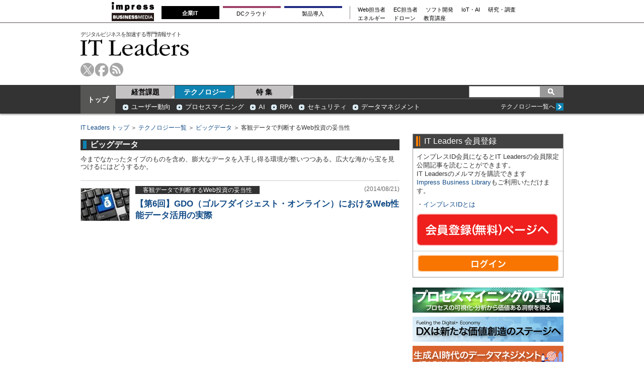

--- FILE ---
content_type: text/html; charset=utf-8
request_url: https://it.impress.co.jp/subcategory/t000018/c240013
body_size: 17387
content:
<!DOCTYPE html>
<html lang="ja">
<head>
<meta charset="utf-8">
<title>客観データで判断するWeb投資の妥当性 | ビッグデータ | テクノロジー | IT Leaders</title>
<meta name="description" content="客観データで判断するWeb投資の妥当性の記事一覧です。今までなかったタイプのものを含め、膨大なデータを入手し得る環境が整いつつある。広大な海から宝を見つけるにはどうするか。" />
<meta name="keywords" content="客観データで判断するWeb投資の妥当性,ビッグデータ,テクノロジー,itleaders,it,情報システム,it情報,情報メディア" />
<link rel="stylesheet" type="text/css" href="/common/css/v1/html5reset.css?rd=202405151030">
<link rel="stylesheet" href="/resources/css/v1/base.css?rd=202405151030" />
<link rel="stylesheet" href="/resources/css/v1/category.css?rd=202405151030" type="text/css" />

<!--[if lt IE 9]>
<script src="/common/js/v1/html5shiv.js?rd=202405151030"></script>
<![endif]-->
<!--[if (gte IE 6)&(lte IE 8)]>
<script type="text/javascript" src="/common/js/v1/selectivizr.js?rd=202405151030"></script>
<![endif]-->

<link rel="icon" sizes="16x16" href="/common/images/favicon.ico?rd=202405151030">
<meta property="fb:app_id" content="1392397924314310">
<meta property="og:locale" content="ja_JP">
<meta property="og:site_name" content="IT Leaders">
<meta property="og:title" content="客観データで判断するWeb投資の妥当性 | ビッグデータ | テクノロジー | IT Leaders">
<meta property="og:image" content="https://it.impress.co.jp/common/images/defaultImg.jpg">
<meta property="og:url" content="https://it.impress.co.jp/subcategory/t000018/c240013">
<meta property="og:type" content="article">
<meta property="og:description" content="客観データで判断するWeb投資の妥当性の記事一覧です。今までなかったタイプのものを含め、膨大なデータを入手し得る環境が整いつつある。広大な海から宝を見つけるにはどうするか。">

<script src="//ajax.googleapis.com/ajax/libs/jquery/1.11.3/jquery.min.js"></script>
<script src="//ajax.googleapis.com/ajax/libs/jqueryui/1.11.3/jquery-ui.min.js"></script>

<link rel="stylesheet" href="/common/js/lib/fancybox/jquery.fancybox.css">
<script src="/common/js/lib/fancybox/jquery.fancybox.pack.js"></script>
<script src="/common/js/lib/jquery.hoverIntent.minified.js"></script>
<!-- GeoEdge start -->
<script>
	window.grumi = {  
		cfg: {
			advs: {
				'73612282': true,
				'4723006721': true,
				'4693239831': true,
				'4696899522': true,
				'4719544775': true,
				'4719232311': true,
				'4693770225': true,
				'4704798158': true,
				'4487036810': true,
				'4757304394': true,
				'73661362': true,
				'4945929806': true,
				'91406122': true,
				'109470322': true,
				'5290088345': true,
				'5316270393': true,
				'5359049171': true
				},
			},
                key: '73a9870c-4ca2-4a34-a1a6-376ab3858cb8'
        };
</script>
<script src="//rumcdn.geoedge.be/73a9870c-4ca2-4a34-a1a6-376ab3858cb8/grumi-ip.js" async></script>
<!-- GeoEdge end -->

<script async src="https://securepubads.g.doubleclick.net/tag/js/gpt.js" crossorigin="anonymous"></script>
<script>
  window.googletag = window.googletag || {cmd: []};
  googletag.cmd.push(function() {
    googletag.defineSlot('/49282802/ipc-itleaders/pc-all/super01', [728, 90], 'div-gpt-ad-ipc-itleaders-pc-all-super01').addService(googletag.pubads());
    googletag.defineSlot('/49282802/ipc-itleaders/pc-all/rect01', [[300, 250], [300, 300], [300, 600]], 'div-gpt-ad-ipc-itleaders-pc-all-rect01').addService(googletag.pubads());
    googletag.defineSlot('/49282802/ipc-itleaders/pc-all/rect02', [[300, 300], [300, 600], [300, 250]], 'div-gpt-ad-ipc-itleaders-pc-all-rect02').addService(googletag.pubads());
    googletag.defineSlot('/49282802/ipc-itleaders/pc-all/rect03', [[300, 600], [300, 300], [300, 250]], 'div-gpt-ad-ipc-itleaders-pc-all-rect03').addService(googletag.pubads());
    googletag.defineSlot('/49282802/ipc-itleaders/pc-all/text01', [630, 25], 'div-gpt-ad-ipc-itleaders-pc-all-text01').addService(googletag.pubads());
    googletag.defineSlot('/49282802/ipc-itleaders/pc-all/text02', [630, 25], 'div-gpt-ad-ipc-itleaders-pc-all-text02').addService(googletag.pubads());
    googletag.pubads().collapseEmptyDivs();
    googletag.enableServices();
  });
</script>


<!-- Start Visual Website Optimizer Asynchronous Code -->
<script type='text/javascript'>
var _vwo_code=(function(){
var account_id=331885,
settings_tolerance=2000,
library_tolerance=2500,
use_existing_jquery=false,
/* DO NOT EDIT BELOW THIS LINE */
f=false,d=document;return{use_existing_jquery:function(){return use_existing_jquery;},library_tolerance:function(){return library_tolerance;},finish:function(){if(!f){f=true;var a=d.getElementById('_vis_opt_path_hides');if(a)a.parentNode.removeChild(a);}},finished:function(){return f;},load:function(a){var b=d.createElement('script');b.src=a;b.type='text/javascript';b.innerText;b.onerror=function(){_vwo_code.finish();};d.getElementsByTagName('head')[0].appendChild(b);},init:function(){settings_timer=setTimeout('_vwo_code.finish()',settings_tolerance);var a=d.createElement('style'),b='body{opacity:0 !important;filter:alpha(opacity=0) !important;background:none !important;}',h=d.getElementsByTagName('head')[0];a.setAttribute('id','_vis_opt_path_hides');a.setAttribute('type','text/css');if(a.styleSheet)a.styleSheet.cssText=b;else a.appendChild(d.createTextNode(b));h.appendChild(a);this.load('//dev.visualwebsiteoptimizer.com/j.php?a='+account_id+'&u='+encodeURIComponent(d.URL)+'&r='+Math.random());return settings_timer;}};}());_vwo_settings_timer=_vwo_code.init();
</script>
<!-- End Visual Website Optimizer Asynchronous Code -->


<!-- Google Tag Manager 2022/5/12 added-->
<script>(function(w,d,s,l,i){w[l]=w[l]||[];w[l].push({'gtm.start':
new Date().getTime(),event:'gtm.js'});var f=d.getElementsByTagName(s)[0],
j=d.createElement(s),dl=l!='dataLayer'?'&l='+l:'';j.async=true;j.src=
'https://www.googletagmanager.com/gtm.js?id='+i+dl;f.parentNode.insertBefore(j,f);
})(window,document,'script','dataLayer','GTM-NG57RSR');</script>
<!-- End Google Tag Manager -->


</head>

<body>
  

<!-- top script -->
<!-- Google Tag Manager (noscript) 2022/5/12 added-->
<noscript><iframe src="https://www.googletagmanager.com/ns.html?id=GTM-NG57RSR"
height="0" width="0" style="display:none;visibility:hidden"></iframe></noscript>
<!-- End Google Tag Manager (noscript) -->



<header id="header">
  <div class="header-copy bgBasic1">
<!-- Global Navigation -->
<div class="gnavi-bm">
  <dl>

    <dt><a href="https://www.impress.co.jp/business.html#03_bm" target="_blank"><img src="[data-uri]" alt="インプレス ビジネスメディア" title="インプレスのビジネス向けWebメディア" width="84" height="38"/></a>
    </dt>

    <dd>
      <ul class="gnavi-1">
        <li class="gnavi-itl"><span title="IT Leaders">企業IT</span></li>
        <li class="gnavi-cloudwatch"><a href="https://cloud.watch.impress.co.jp/?utm_source=it.impress.co.jp&utm_medium=referral&utm_campaign=global-navigation&utm_content=itl" title="クラウド Watch" target="_blank">DCクラウド</a></li>
        <li class="gnavi-ibl"><a href="https://b-library.impress.co.jp/?utm_source=it.impress.co.jp&utm_medium=referral&utm_campaign=global-navigation&utm_content=itl" title="Impress Business Library" target="_blank">製品導入</a></li>
      </ul>
      <div class="gnavi-2">
        <ul>
          <li class="gnavi-webtan"><a href="https://webtan.impress.co.jp/?utm_source=it.impress.co.jp&utm_medium=referral&utm_campaign=global-navigation&utm_content=itl" title="Web担当者フォーラム" target="_blank">Web担当者</a></li>
          <li class="gnavi-nettan"><a href="https://netshop.impress.co.jp/?utm_source=it.impress.co.jp&utm_medium=referral&utm_campaign=global-navigation&utm_content=itl" title="ネットショップ担当者フォーラム" target="_blank">EC担当者</a></li>
          <li class="gnavi-thinkit"><a href="https://thinkit.co.jp/?utm_source=it.impress.co.jp&utm_medium=referral&utm_campaign=global-navigation&utm_content=itl" title="Think IT" target="_blank">ソフト開発</a></li>
          <li class="gnavi-digitalx"><a href="https://dcross.impress.co.jp/?utm_source=it.impress.co.jp&utm_medium=referral&utm_campaign=global-navigation&utm_content=itl" title="DIGITAL X" target="_blank">IoT・AI</a></li>
          <li class="gnavi-ill"><a href="https://research.impress.co.jp/?utm_source=it.impress.co.jp&utm_medium=referral&utm_campaign=global-navigation&utm_content=itl" title="インプレス総合研究所" target="_blank">研究・調査</a></li>
        </ul>
        <ul>
          <li class="gnavi-sgforum"><a href="https://sgforum.impress.co.jp/?utm_source=it.impress.co.jp&utm_medium=referral&utm_campaign=global-navigation&utm_content=itl" title="SmartGridフォーラム" target="_blank">エネルギー</a></li>
          <li class="gnavi-drone"><a href="https://drone-journal.impress.co.jp/?utm_source=it.impress.co.jp&utm_medium=referral&utm_campaign=global-navigation&utm_content=itl" title="ドローンジャーナル" target="_blank">ドローン</a></li>
          <li class="gnavi-seminar"><a href="https://coeteco.impress.co.jp/?utm_source=it.impress.co.jp&utm_medium=referral&utm_campaign=global-navigation&utm_content=itl" title="インプレス・アカデミー powered by コエテコカレッジ" target="_blank">教育講座</a></li>
        </ul>
      </div>
    </dd>


  </dl>
</div>
<!-- Global Navigation -->

<!-- Global Navigation css -->
<style type="text/css">
.gnavi-bm{
  width: 100%;
  font-family: 'メイリオ',Meiryo,'ヒラギノ角ゴ Pro W3','Hiragino Kaku Gothic Pro','ＭＳ Ｐゴシック',sans-serif;
  font-size: 8.5pt;
  padding: 3px 0 2px;
  background: #fff;
  border-bottom: 2px solid #a4a0a1;
  margin-bottom:5px;
}
.gnavi-bm a{
  text-decoration:none;
  color:#000 !important;
}
.gnavi-bm a:hover{
  color:#9a9a9a !important;
  text-decoration:none !important;
}
.gnavi-bm dl{
  width:837px;
  letter-spacing:-.4em;
  margin:0 auto;
}
.gnavi-bm dl:after{
  content:"";
  display:block;
  clear:both;
}
.gnavi-bm dt,
.gnavi-bm dd,
.gnavi-bm ul,
.gnavi-bm li,
.gnavi-bm a,
.gnavi-bm div,
.gnavi-bm span,
.gnavi-bm img{
  display:inline-block;
  vertical-align:middle;
  margin:0;
  padding:0;
  box-sizing:border-box;
}
.gnavi-bm dt{
  width:84px;
  height:38px;
}
.gnavi-bm dd{
  width:753px;
  padding-top: 5px;
  padding-left:15px;
  border-bottom:none !important; /* for webtan*/
  line-height:1.5;
}
.gnavi-bm li{
  text-align:center;
  line-height:1;
  letter-spacing:normal;
}
.gnavi-bm .gnavi-1{
  margin-right:15px;
  padding-right:8px;
  border-right:1px solid #8f898b;
}
.gnavi-bm .gnavi-1 li{
  margin-right:7px;
}
.gnavi-bm .gnavi-1 a,
.gnavi-bm .gnavi-1 span{
  width: 115px;
  padding-top: 0.5em;
  padding-right: 0;
  padding-left: 0;
  padding-bottom: 0.5em;
  border-top: 4px solid #ccc;
}
.gnavi-bm .gnavi-1 span{
  color:#fff;
  font-weight:bold;
  background:#999;
  border-color:#999;
  padding-top: 0.4em;
  padding-right: 0;
  padding-left: 0;
  padding-bottom: 0.6em;
}
.gnavi-bm .gnavi-2{
  width:47%;
  font-size:95%;
  text-align:left;
}
.gnavi-bm .gnavi-2 li{
  margin-right:1.5em;
}
.gnavi-bm .gnavi-itl a{ border-top-color:#000; }
.gnavi-bm .gnavi-itl span{ background:#000; border-color:#000; }
.gnavi-bm .gnavi-cloudwatch a{ border-top-color:#9f4169; }
.gnavi-bm .gnavi-cloudwatch span{ background:#9f4169; border-color:#9f4169; }
.gnavi-bm .gnavi-ibl a{ border-top-color:#222c82; }
.gnavi-bm .gnavi-ibl span{ background:#222c82; border-color:#222c82; }
.gnavi-bm .gnavi-webtan a{ border-top-color:#ff5f8b; }
.gnavi-bm .gnavi-webtan span{ background:#ff5f8b; border-color:#ff5f8b; }
.gnavi-bm .gnavi-nettan a{ border-top-color:#ff2c00; }
.gnavi-bm .gnavi-nettan span{ background:#ff2c00; border-color:#ff2c00; }
.gnavi-bm .gnavi-thinkit a{ border-top-color:#009500; }
.gnavi-bm .gnavi-thinkit span{ background:#009500; border-color:#009500; }
.gnavi-bm .gnavi-digitalx a{ border-top-color:#006d86; }
.gnavi-bm .gnavi-digitalx span{ background:#006d86; border-color:#006d86; }
.gnavi-bm .gnavi-ill a{ border-top-color:#CE0D19; }
.gnavi-bm .gnavi-ill span{ background:#CE0D19; border-color:#CE0D19; }
.gnavi-bm .gnavi-sgforum a{ border-top-color:#2c78d2; }
.gnavi-bm .gnavi-sgforum span{ background:#2c78d2; border-color:#2c78d2; }
.gnavi-bm .gnavi-findit a{ border-top-color:#868650; }
.gnavi-bm .gnavi-findit span{ background:#868650; border-color:#868650; }
.gnavi-bm .gnavi-seminar a{ border-top-color:#95c3ff; }
.gnavi-bm .gnavi-seminar span{ background:#95c3ff; border-color:#95c3ff; }
.gnavi-bm .gnavi-drone a{ border-top-color:#2a2a2a; }
.gnavi-bm .gnavi-drone span{ background:#2a2a2a; border-color:#2a2a2a; }

@media only screen and (max-width:767px) {
  .gnavi-bm {
  display:none;
  }
}
</style>
<!-- Global Navigation css -->

  </div>
  <section id="header-wp" class="common-wp clearfix">
    
<div class="ad-superbanner right" style="background-color:white;">
<!-- /49282802/ipc-itleaders/pc-all/super01 -->
<div id='div-gpt-ad-ipc-itleaders-pc-all-super01' style='min-width: 728px; min-height: 90px;'>
  <script>
    googletag.cmd.push(function() { googletag.display('div-gpt-ad-ipc-itleaders-pc-all-super01'); });
  </script>
</div>
</div>

    <div class="logo left">
      <span>デジタルビジネスを加速する専門情報サイト</span>
      <a href="/">IT Leaders</a>
    </div>
    <ul class="header-tools left clearfix">
      <li class="tw"><a href="https://twitter.com/itleaders_jp">twitter</a></li>
      <li class="fb"><a href="https://www.facebook.com/impress.itl">facebook</a></li>
      <li class="rss"><a href="/list/feed/rss">rss</a></li>
    </ul>
  </section>
  <section id="header-navwp" class="bgBasic">
    <div class="common-wp clearfix">
      <div class="nav-00 fontBlock3"><a href="/">トップ</a></div>
      <nav id="header-nav" class="left">
        <ul id="genre-nav" class="clearfix left fontBlock3">
          <li class="nav-01"><a href="/ud/management">経営課題</a></li>
          <li class="nav-02 current"><a href="/ud/technology">テクノロジー</a></li>
          <li class="nav-03"><a href="/ud/feature">特 集</a></li>
        </ul>




<form class="common-search right clearfix bgBasic3" method="get" action="/search">
	<input name="fulltext" type="text" class="text-search" value="" />
	<input name="" type="submit" value="" class="btn-search sprite" />
</form>

      </nav>
      <div id="subgenre-nav" class="left">
        <dl class="subgenre-category clearfix fontBlock2" style="display:none;">
          <dd><a href="/subcategory/m000005">業務改革</a></dd>
          <dd><a href="/subcategory/m000002">事業創出</a></dd>
          <dd><a href="/subcategory/m000007">データ活用</a></dd>
          <dd><a href="/subcategory/m000009">ワークスタイル</a></dd>
          <dd><a href="/subcategory/m000010">組織と人材</a></dd>
          <dd><a href="/subcategory/m000014">CIOコンピタンス</a></dd>
          <dt class="fontBlock1"><a href="/ud/management" class="clearfix"><span class="sprite more">more</span><span class="right">経営課題一覧へ</span></a></dt>
        </dl>
        <dl class="subgenre-category clearfix fontBlock2 technology-category">
          <dd><a href="/subcategory/t000038">ユーザー動向</a></dd>
          <dd><a href="/subcategory/t000044">プロセスマイニング</a></dd>
          <dd><a href="/subcategory/t000041">AI</a></dd>
          <dd><a href="/subcategory/t000042">RPA</a></dd>
          <dd><a href="/subcategory/t000014">セキュリティ</a></dd>
          <dd><a href="/subcategory/t000025">データマネジメント</a></dd>
          <dt class="fontBlock1"><a href="/ud/technology" class="clearfix"><span class="sprite more">more</span><span class="right">テクノロジー一覧へ</span></a></dt>
        </dl>
      </div>
    </div>
  </section>
</header>
<script>
$(function(){
 $('#genre-nav li').on('mouseenter',function(){
   var idx = $('#genre-nav li').index(this);
   var dl = $('#subgenre-nav dl');
   if (idx==0) {
    $('#genre-nav li').removeClass('current');
    $('#genre-nav li').eq(0).addClass('current');
    if (dl.eq(0).is(':visible')){
    } else {
     dl.eq(1).hide();
     dl.eq(0).show();
    }
   } else if (idx==1) {
    $('#genre-nav li').removeClass('current');
    $('#genre-nav li').eq(1).addClass('current');
    if (dl.eq(1).is(':visible')){
    } else {
     dl.eq(0).hide();
     dl.eq(1).show();
    }
   }
 });


});
</script>

  <div class="common-wp clearfix">
    <section id="main-column">
      
<div class="breadcrumb fontBlock1">
	<a href="/">IT Leaders トップ</a> ＞ <a href="/ud/technology">テクノロジー一覧</a> ＞ <a href="/subcategory/t000018">ビッグデータ</a> ＞ 客観データで判断するWeb投資の妥当性
</div>

<div class="common-signage">
	<h1 class="brCommon subgenre-bar"><span class="bdBasic">ビッグデータ</span></h1>
	<p>今までなかったタイプのものを含め、膨大なデータを入手し得る環境が整いつつある。広大な海から宝を見つけるにはどうするか。</p>
</div>

      
<div class="ad-pr-text fontBlock1">
<!-- /49282802/ipc-itleaders/pc-all/text01 -->
<div id='div-gpt-ad-ipc-itleaders-pc-all-text01' style='min-width: 630px; min-height: 25px;'>
  <script>
    googletag.cmd.push(function() { googletag.display('div-gpt-ad-ipc-itleaders-pc-all-text01'); });
  </script>
</div>

<!-- /49282802/ipc-itleaders/pc-all/text02 -->
<div id='div-gpt-ad-ipc-itleaders-pc-all-text02' style='min-width: 630px; min-height: 25px;'>
  <script>
    googletag.cmd.push(function() { googletag.display('div-gpt-ad-ipc-itleaders-pc-all-text02'); });
  </script>
</div>
</div>

      <ul class="common-list">
        <li class="clearfix">
          <a href="/articles/-/11638">
            <div class="img left">
              <span><img src="/mwimgs/4/8/96x72/img_484fe1377953244e90d0a1d7ddceda0c3873.jpg" /></span>
            </div>
          </a>
          <div class="list-body right">
            <p class="clearfix">
              <a href="/category/c240013"><span class="kind">客観データで判断するWeb投資の妥当性</span></a>
              <span class="date">(2014/08/21)</span>
            </p>
            <div class="list-ttl"><a href="/articles/-/11638">【第6回】GDO（ゴルフダイジェスト・オンライン）におけるWeb性能データ活用の実際</a></div>
            <p></p>
          </div>
        </li>
      </ul>

      

    </section>
    
<aside id="aside" class="right">



<div class="ad-rectangle">
<!-- /49282802/ipc-itleaders/pc-all/rect01 -->
<div id='div-gpt-ad-ipc-itleaders-pc-all-rect01' style='min-width: 300px; min-height: 250px;'>
  <script>
    googletag.cmd.push(function() { googletag.display('div-gpt-ad-ipc-itleaders-pc-all-rect01'); });
  </script>
</div>
</div>


<div class="aside-login common-aside">
  <div class="member-authbox-ttl">IT Leaders 会員登録</div>
  <div class="member-authbox_inline">
    <p class="fontS">インプレスID会員になるとIT Leadersの会員限定公開記事を読むことができます。<br>IT Leadersのメルマガを購読できます<br><a href="https://b-library.impress.co.jp/" target="_blank">Impress Business Library</a>もご利用いただけます。</p>
    <p class="fontS">・<a href="https://bm-id.impress.co.jp/policy/about" target="_blank">インプレスIDとは</a></p>
    <a href="https://bm-id.impress.co.jp/adduser/email?from=itl&redirect_to=it%2Fauth%2Fal%2F%3Freturn_to%3D%252Fsubcategory%252Ft000018%252Fc240013" class="signin"><img src="/common/images/v1/member/btn_signin_off_2.png" alt="IT Leaders 会員登録（無料）ページヘ" width="281" height="64" onmouseover="this.src='/common/images/v1/member/btn_signin_on_2.png'" onmouseout="this.src='/common/images/v1/member/btn_signin_off_2.png'"></a>
  </div>
  <div class="member-authbox_login">
    <a href="/auth/login?return_to=/subcategory/t000018/c240013"><img src="/common/images/v1/member/btn_login_off_2.png" alt="ログイン" width="281" height="34" onmouseover="this.src='/common/images/v1/member/btn_login_on_2.png'" onmouseout="this.src='/common/images/v1/member/btn_login_off_2.png'"></a>
  </div>
</div>



<div class="aside-free">
<p style="margin-bottom:5px;"><a href="/subcategory/f000082"><img alt="[特集]プロセスマイニングの真価" class="sidebar-banner-img" height="50" src="/mwimgs/f/3/-/img_f3427aaf591387df721a1d76295d2bfc34331.png" width="300" /></a></p>

<p style="margin-bottom:5px;"><a href="/ud/sp/site/s000015"><img alt="DXは新たな価値創造のステージへ─デジタルを前提にビジネスを再構築・最適化する" class="sidebar-banner-img" height="50" src="/mwimgs/0/9/-/img_338dd8fe795a6858c913f428ef851a5125581.png" width="300" /></a></p>

<p style="margin-bottom:5px;"><a href="/subcategory/f000080"><img alt="[特集]生成AI時代のデータマネジメント─RAGやAIエージェントの前提を整える" class="sidebar-banner-img" height="50" src="/mwimgs/8/6/-/img_86739d43badb7afddeb4a1335684aba822449.png" width="300" /></a></p>

<p style="margin-bottom:5px;"><a href="/ud/sp/site/s000014"><img alt="社会を持続可能にする“GovTech”の実像" class="sidebar-banner-img" height="50" src="/mwimgs/0/9/-/img_1e017843dd73c0f4f8cf74cae4b19ebf28308.png" width="300" /></a></p>

<p style="margin-bottom:5px;"><a href="/subcategory/f000081"><img alt="[特集]デジタルリーダーシップ本質論─IT部門の責務と重要テクノロジー" class="sidebar-banner-img" height="50" src="/mwimgs/e/f/-/img_8e418182d42ed787bab814fc24d6371724234.png" width="300" /></a></p>

</div>


<div class="aside-info common-aside">
	<div class="ttl-wp bgBasic asideTtl fontBlock3 clearfix">
		<span class="ttl fontBlock3">お知らせ</span>
	</div>
	<ul class="fontS">
		<li>
			<p><a href="/info/info20230419" target="_blank">[IT Leadersをご利用のインプレスID会員の皆様へ] 機能強化に関するご案内</a><span class="date colorDate">（2023/4/19）</span></p>
		</li>
		<li>
			<p><a href="/info/info20221214" target="_blank">記事の続きが読めないなどの不具合発生時の対応につきまして</a><span class="date colorDate">（2022/12/14）</span></p>
		</li>
		<li>
			<p><a href="/info/maintenance2022" target="_blank">定期メンテナンスのお知らせ</a><span class="date colorDate">（2022/10/14）</span></p>
		</li>
		<li>
			<p><a href="/info/recruitment" target="_blank">[IT Leaders編集部より] 編集スタッフ募集のお知らせ</a><span class="date colorDate">（Recruiting）</span></p>
		</li>
	</ul>
</div>


<div class="aside-special common-aside">
  <div class="ttl-wp asideTtl bgBasic clearfix">
    <span class="ttl left fontBlock3">トピックス</span>
    <strong class="right fontBlock1">[Sponsored]</strong>
  </div>
  <ul class="fontS">
    <li class="clearfix">
      <p class="left"><a href="/articles/-/28784">VDIの導入コストを抑制！ コストコンシャスなエンタープライズクラスの仮想デスクトップ「Parallels RAS」とは</a></p>
      <a href="/articles/-/28784">
        <div class="right img">
          <span><img src="/mwimgs/3/3/80x60/img_333e185b6af9c8e4c22d2ce3084a7d4d103175.png" alt="" /></span>
        </div>
      </a>
    </li>
    <li class="clearfix">
      <p class="left"><a href="/articles/-/28753">AI時代の“基幹インフラ”へ──<br />NEC・NOT A HOTEL・DeNAが語る<br />Zoomを核にしたコミュニケーション変革とAI活用法</a></p>
      <a href="/articles/-/28753">
        <div class="right img">
          <span><img src="/mwimgs/c/2/80x60/img_c28a1b3394f6b7d37c7366ff4b3ddc6886117.jpg" alt="" /></span>
        </div>
      </a>
    </li>
    <li class="clearfix">
      <p class="left"><a href="/articles/-/28677">加速するZoomの進化、エージェント型AIでコミュニケーションの全領域を変革<br />─「Zoom主催リアルイベント Zoomtopia On the Road Japan」レポート</a></p>
      <a href="/articles/-/28677">
        <div class="right img">
          <span><img src="/mwimgs/1/7/80x60/img_173360fc7c03684d0d3cff24decfe75a53930.jpg" alt="" /></span>
        </div>
      </a>
    </li>
    <li class="clearfix">
      <p class="left"><a href="/articles/-/28721">14年ぶりに到来したチャンスをどう活かす？<br />企業価値向上とセキュリティ強化・運用効率化をもたらす自社だけの“ドメイン”とは</a></p>
      <a href="/articles/-/28721">
        <div class="right img">
          <span><img src="/mwimgs/e/5/80x60/img_e5c083276dc41e2f0432ac4a9f697a97234022.jpg" alt="" /></span>
        </div>
      </a>
    </li>
    <li class="clearfix">
      <p class="left"><a href="/articles/-/28684">生成AI導入が迫るIT部門改革―従業員エンゲージメント向上に貢献するRidgelinezの処方箋</a></p>
      <a href="/articles/-/28684">
        <div class="right img">
          <span><img src="/mwimgs/b/1/80x60/img_b11d23ddc966ea86313ae6d8181f71b2327203.jpg" alt="" /></span>
        </div>
      </a>
    </li>
    <li class="clearfix">
      <p class="left"><a href="/articles/-/28664">生成AI時代に求められるオンプレミス基盤─電力急増と機密性への対応策</a></p>
      <a href="/articles/-/28664">
        <div class="right img">
          <span><img src="/mwimgs/f/6/80x60/img_f639e5d46029a92842f5d97bc8868958347483.jpg" alt="" /></span>
        </div>
      </a>
    </li>
    <li class="clearfix">
      <p class="left"><a href="/articles/-/28401">AIエージェントと協働する時代の“備え”─Microsoft Securityが描くAI Readyなセキュリティ戦略</a></p>
      <a href="/articles/-/28401">
        <div class="right img">
          <span><img src="/mwimgs/7/b/80x60/img_7b1f18e41b1771052de72f0f86bef37c284328.jpg" alt="" /></span>
        </div>
      </a>
    </li>
    <li class="clearfix">
      <p class="left"><a href="/articles/-/28257">生成AIからAgentic AIへ―HCLSoftware CRO Rajiv Shesh氏に聞く、企業価値創造の課題に応える「X-D-Oフレームワーク」</a></p>
      <a href="/articles/-/28257">
        <div class="right img">
          <span><img src="/mwimgs/d/5/80x60/img_d58f3b74c1691b095b2e017338ba0753244933.jpg" alt="" /></span>
        </div>
      </a>
    </li>
    <li class="clearfix">
      <p class="left"><a href="/articles/-/27694">食品・消費財業界の共通課題が「店舗周りの断絶の壁」─“MDM×データサービス”が打開の鍵に</a></p>
      <a href="/articles/-/27694">
        <div class="right img">
          <span><img src="/mwimgs/3/2/80x60/img_32ad73b1c295d42f0e4e2fdac6ab5eab306908.jpg" alt="" /></span>
        </div>
      </a>
    </li>
    <li class="clearfix">
      <p class="left"><a href="/articles/-/28138">「データ理解のためのデータ」準備が成功のカギに─プロセスインテリジェンスが示す生成AI活用の現実解</a></p>
      <a href="/articles/-/28138">
        <div class="right img">
          <span><img src="/mwimgs/f/d/80x60/img_fd36e03f54932378ae4d2e244cd9383f236175.jpg" alt="" /></span>
        </div>
      </a>
    </li>
    <li class="clearfix">
      <p class="left"><a href="/articles/-/28113">「プラグアンドゲイン・アプローチ」がプロセス変革のゲームチェンジャー。業務プロセスの持続的な改善を後押しする「SAP Signavio」</a></p>
      <a href="/articles/-/28113">
        <div class="right img">
          <span><img src="/mwimgs/a/a/80x60/img_aabf3dc4502125945e26ccf153b367d4305549.jpg" alt="" /></span>
        </div>
      </a>
    </li>
    <li class="clearfix">
      <p class="left"><a href="/articles/-/28109">BPMとプロセスマイニングで継続的なプロセス改善を行う仕組みを構築、NTTデータ イントラマートがすすめる変革のアプローチ</a></p>
      <a href="/articles/-/28109">
        <div class="right img">
          <span><img src="/mwimgs/b/4/80x60/img_b4c746f5347602c0f787c2c488aeac12346564.jpg" alt="" /></span>
        </div>
      </a>
    </li>
    <li class="clearfix">
      <p class="left"><a href="/articles/-/27954">1億人に近いdポイントクラブ会員基盤のデータを活用したデジタルマーケティングでカスタマーファーストを追求</a></p>
      <a href="/articles/-/27954">
        <div class="right img">
          <span><img src="/mwimgs/7/2/80x60/img_724402799818d4edb436e9ca22332b16203344.jpg" alt="" /></span>
        </div>
      </a>
    </li>
    <li class="clearfix">
      <p class="left"><a href="/articles/-/27751">SAP 2027年問題をDX推進のチャンスに変える！ MDMを起点とするデータ統合基盤の構築方法とは</a></p>
      <a href="/articles/-/27751">
        <div class="right img">
          <span><img src="/mwimgs/7/3/80x60/img_73c9a012acc1ec7fe3e976bacd738a44322195.jpg" alt="" /></span>
        </div>
      </a>
    </li>
    <li class="clearfix">
      <p class="left"><a href="/articles/-/27725">AIに真の力を発揮させるデータ活用に不可欠な「ビジネスメタデータ」の意義と整備法</a></p>
      <a href="/articles/-/27725">
        <div class="right img">
          <span><img src="/mwimgs/4/a/80x60/img_4afc990dc36816f28a37cb9050363ae6402333.jpg" alt="" /></span>
        </div>
      </a>
    </li>
    <li class="clearfix">
      <p class="left"><a href="/articles/-/27707">生成AI時代のデータ急増への“処方箋”。容量、電力効率、運用問題を抜本解消可能なストレージとは？</a></p>
      <a href="/articles/-/27707">
        <div class="right img">
          <span><img src="/mwimgs/8/d/80x60/img_8d265897c4c5aaf109c122a1cdc49986200082.jpg" alt="" /></span>
        </div>
      </a>
    </li>
    <li class="clearfix">
      <p class="left"><a href="/articles/-/27711">既存データから新たな示唆を得る─エンタープライズ企業の先進事例に見るAI SaaSのインパクト</a></p>
      <a href="/articles/-/27711">
        <div class="right img">
          <span><img src="/mwimgs/7/f/80x60/img_7fd331019a27e16f385827a6cc5ff2f4334368.jpg" alt="" /></span>
        </div>
      </a>
    </li>
    <li class="clearfix">
      <p class="left"><a href="/articles/-/27664">タクシーアプリ「GO」のデータ活用と、Google Cloudが目指す生成AIデータエージェントを解説</a></p>
      <a href="/articles/-/27664">
        <div class="right img">
          <span><img src="/mwimgs/1/5/80x60/img_15ad86ecd7ffe908065b2fd1b2a27147580819.png" alt="" /></span>
        </div>
      </a>
    </li>
    <li class="clearfix">
      <p class="left"><a href="/articles/-/27622">新規開発推進の鍵はエンジニアの“あらゆる”業務効率化、生成AI機能は何にどう効く？</a></p>
      <a href="/articles/-/27622">
        <div class="right img">
          <span><img src="/mwimgs/8/0/80x60/img_80e51c892f530b1e6611a1c3a28cd9ad413003.jpg" alt="" /></span>
        </div>
      </a>
    </li>
    <li class="clearfix">
      <p class="left"><a href="/articles/-/27629">差分は資産、現場の知恵で勝つ─欧米型とは一線を画す日本独自の製造DX戦略</a></p>
      <a href="/articles/-/27629">
        <div class="right img">
          <span><img src="/mwimgs/b/2/80x60/img_b296309e2e1ee1308fc01da746591e83143243.jpg" alt="" /></span>
        </div>
      </a>
    </li>
    <li class="clearfix">
      <p class="left"><a href="/articles/-/27739">データで切り拓く！ デジタルバンク「みんなの銀行」の競争力を高めるデータマネジメント</a></p>
      <a href="/articles/-/27739">
        <div class="right img">
          <span><img src="/mwimgs/7/e/80x60/img_7e93eff24bbfefb97b7199e728f26b30444560.jpg" alt="" /></span>
        </div>
      </a>
    </li>
    <li class="clearfix">
      <p class="left"><a href="/articles/-/27715">MDMプロジェクト成功への道筋。障壁を乗り越え、成果を出すための実践的アプローチ</a></p>
      <a href="/articles/-/27715">
        <div class="right img">
          <span><img src="/mwimgs/d/2/80x60/img_d2794ed17b3e8e008184389989929c10651635.png" alt="" /></span>
        </div>
      </a>
    </li>
    <li class="clearfix">
      <p class="left"><a href="/articles/-/27696">ServiceNowが推進する、ノーコード開発と生成AIによるアプリ開発とガバナンス確保のアプローチ</a></p>
      <a href="/articles/-/27696">
        <div class="right img">
          <span><img src="/mwimgs/5/c/80x60/img_5c75f07dcf91279a8f404c80626c2038608289.png" alt="" /></span>
        </div>
      </a>
    </li>
    <li class="clearfix">
      <p class="left"><a href="/articles/-/27755">ROBONが提唱する、人材／スキル不足の時代になすべきデータ活用の新アプローチ</a></p>
      <a href="/articles/-/27755">
        <div class="right img">
          <span><img src="/mwimgs/1/9/80x60/img_1957830183e8ba1c1173666a90a7c65c289135.jpg" alt="" /></span>
        </div>
      </a>
    </li>
    <li class="clearfix">
      <p class="left"><a href="/articles/-/27745">セゾンテクノロジーが提案する、生成AIとデータカタログで作る「柔軟で変化に強いデータ分析基盤」</a></p>
      <a href="/articles/-/27745">
        <div class="right img">
          <span><img src="/mwimgs/c/4/80x60/img_c486edd0b63cd26abc0be6256faa4ea7310954.jpg" alt="" /></span>
        </div>
      </a>
    </li>
    <li class="clearfix">
      <p class="left"><a href="/articles/-/27723">DevOps＆オブザーバビリティでICT基盤を強化、三越伊勢丹グループの変革を支える</a></p>
      <a href="/articles/-/27723">
        <div class="right img">
          <span><img src="/mwimgs/e/3/80x60/img_e3b79ebafc36d0a55c25779e706ccc25192039.jpg" alt="" /></span>
        </div>
      </a>
    </li>
    <li class="clearfix">
      <p class="left"><a href="/articles/-/27669">「Vポイント」のCCCMKホールディングスがSnowflakeで構築した大規模データ基盤を解説</a></p>
      <a href="/articles/-/27669">
        <div class="right img">
          <span><img src="/mwimgs/4/d/80x60/img_4d3278e1696363594c3ea89b4a387d73545170.png" alt="" /></span>
        </div>
      </a>
    </li>
    <li class="clearfix">
      <p class="left"><a href="/articles/-/27728">中央集権型と自律分散型の両方式に適用可能なデータ基盤構築とデータマネジメントを実践</a></p>
      <a href="/articles/-/27728">
        <div class="right img">
          <span><img src="/mwimgs/5/b/80x60/img_5bb3a503fca6eac43ddf468738d11262375413.jpg" alt="" /></span>
        </div>
      </a>
    </li>
    <li class="clearfix">
      <p class="left"><a href="/articles/-/27675">DXの本格化と生成AIがもたらしたデータマネジメント新局面における課題解決とは</a></p>
      <a href="/articles/-/27675">
        <div class="right img">
          <span><img src="/mwimgs/d/4/80x60/img_d493e1b65e39dc191e6425fcc6bcf81f131154.jpg" alt="" /></span>
        </div>
      </a>
    </li>
    <li class="clearfix">
      <p class="left"><a href="/articles/-/27641">分散データの壁を超える実践的アプローチ─「データ仮想化」でビジネスを加速する</a></p>
      <a href="/articles/-/27641">
        <div class="right img">
          <span><img src="/mwimgs/4/3/80x60/img_437d0b9022e31f8a9babc26387579609316629.jpg" alt="" /></span>
        </div>
      </a>
    </li>
    <li class="clearfix">
      <p class="left"><a href="/articles/-/27686">AI本格活用期のデータマネジメント実践講座─データパイプラインの最新像とグローバル先進事例</a></p>
      <a href="/articles/-/27686">
        <div class="right img">
          <span><img src="/mwimgs/4/8/80x60/img_48802be7448966fa34f15efc284b81b8187680.jpg" alt="" /></span>
        </div>
      </a>
    </li>
    <li class="clearfix">
      <p class="left"><a href="/articles/-/27617">荏原製作所が取り組むデータ仮想化基盤によるデータ利活用。直面した課題とその解決策とは</a></p>
      <a href="/articles/-/27617">
        <div class="right img">
          <span><img src="/mwimgs/e/e/80x60/img_eec41a2d1e4c6e3c012df84999cc8ca1247831.jpg" alt="" /></span>
        </div>
      </a>
    </li>
    <li class="clearfix">
      <p class="left"><a href="/articles/-/27690">日本企業と生成AIが「ちょうどいい関係」を築くための3ステップ、さくらインターネットが提言</a></p>
      <a href="/articles/-/27690">
        <div class="right img">
          <span><img src="/mwimgs/d/9/80x60/img_d9d2e839fa06fd14a3d5fa6661804197646799.png" alt="" /></span>
        </div>
      </a>
    </li>
    <li class="clearfix">
      <p class="left"><a href="/articles/-/27674">生成AIによる開発で“有識者依存”からの脱却を！ 目指すはコード生成を越えた開発プロセスの一気通貫</a></p>
      <a href="/articles/-/27674">
        <div class="right img">
          <span><img src="/mwimgs/d/2/80x60/img_d268e21519b806c93234dc5c3b47244a596646.png" alt="" /></span>
        </div>
      </a>
    </li>
    <li class="clearfix">
      <p class="left"><a href="/articles/-/27621">企業におけるデータの利活用のあるべき姿とは？ AutoMLプラットフォームで叶える「未来志向型」の意思決定</a></p>
      <a href="/articles/-/27621">
        <div class="right img">
          <span><img src="/mwimgs/e/7/80x60/img_e7978a81e6c6ca1d784f75c72b6d61f2528745.png" alt="" /></span>
        </div>
      </a>
    </li>
    <li class="clearfix">
      <p class="left"><a href="/articles/-/27632">先進企業で広がる「AIのためのデータマネジメント」、そして「データマネジメントのためのAI」とは？</a></p>
      <a href="/articles/-/27632">
        <div class="right img">
          <span><img src="/mwimgs/1/a/80x60/img_1a1cc4a47f92110f6a7d42cb3524fe92313511.jpg" alt="" /></span>
        </div>
      </a>
    </li>
  </ul>
</div>


<div class="ad-rectangle">
<!-- /49282802/ipc-itleaders/pc-all/rect02 -->
<div id='div-gpt-ad-ipc-itleaders-pc-all-rect02' style='min-width: 300px; min-height: 250px;'>
  <script>
    googletag.cmd.push(function() { googletag.display('div-gpt-ad-ipc-itleaders-pc-all-rect02'); });
  </script>
</div>
</div>




<div class="aside-tokusyu common-aside">
	<div class="ttl-wp fontBlock3 asideTtl clearfix"><span class="ttl">イチオシ特集</span></div>
	<div class="tokusyu-body clearfix">
		<strong class="tokusyu-ttl"><a href="/subcategory/f000082" class="colorNormal fontB">[特集]プロセスマイニングの真価─プロセスの可視化・分析から価値ある洞察を得る</a></strong>
		<a href="/subcategory/f000082"><img src="/mwimgs/3/f/120/img_3fd25d5a46d12f93477ff7ff556e19db22236.png" class="left img" width="120" /></a>
		<p class="right fontS">DXジャーニーは事業経営の鏡像たるビジネスプロセスの見直しと進化から始まり、それを可能にするのがプロセスマイニングだ。肥大化・複雑化・人依存から脱却し、プロセス変革を遂げるために何をなすべきか。最新動向を中心にその真価を追う。
			<a href="/subcategory/f000082" class="clearfix colorSpot fontM">イチオシ特集ページへ<span class="sprite more2 right">＞</span></a>
		</p>
	</div>
</div>




<div class="aside-ranking common-aside">
	<div class="ttl-wp bgBasic asideTtl fontBlock3 clearfix"><span class="ttl">アクセスランキング（総合）</span></div>
	<ul class="fontM">
		<li class=" rank1">
			<a href="/articles/-/28894">
				<span>1</span>
				<p>出光興産、プラント定期保守システムをアジャイル/オフショア開発、3年間で26万3000時間を削減</p>
			</a>
		</li>
		<li class="bgBasic2 rank2">
			<a href="/articles/-/28890">
				<span>2</span>
				<p>みずほ銀行と富士通、受発注・消込業務を自動化するシステムを共同開発へ</p>
			</a>
		</li>
		<li class=" rank3">
			<a href="/articles/-/28902">
				<span>3</span>
				<p>富士通、オンプレミス生成AIシステム「Kozuchi Enterprise AI Factory」を提供</p>
			</a>
		</li>
		<li class="bgBasic2">
			<a href="/articles/-/28895">
				<span class="bgBasic1">4</span>
				<p>Snowflake、OLTP用途の「Snowflake Postgres」のプレビュー版を提供</p>
			</a>
		</li>
		<li class="">
			<a href="/articles/-/28901">
				<span class="bgBasic1">5</span>
				<p>中国電力、電力業務特化LLMの構築/検証を開始、NTTの「tsuzumi 2」をファインチューニング</p>
			</a>
		</li>
		<li class="bgBasic2">
			<a href="/articles/-/28741">
				<span class="bgBasic1">6</span>
				<p>アスクル、ランサムウェア被害の調査結果を公表─原因は委託先アカウントの漏洩</p>
			</a>
		</li>
		<li class="">
			<a href="/articles/-/28904">
				<span class="bgBasic1">7</span>
				<p>みずほFG、グローバル170項目の人的資本情報を可視化</p>
			</a>
		</li>
		<li class="bgBasic2">
			<a href="/articles/-/28898">
				<span class="bgBasic1">8</span>
				<p>三井物産セキュア、ランサムウェア被害の予防から有事の初動対応強化までトータルで支援</p>
			</a>
		</li>
		<li class="">
			<a href="/articles/-/28899">
				<span class="bgBasic1">9</span>
				<p>アシスト、FinOpsツール「Vantage」を販売、複数のIaaS/SaaSのコストを一元的に可視化</p>
			</a>
		</li>
		<li class="bgBasic2">
			<a href="/articles/-/28555">
				<span class="bgBasic1">10</span>
				<p>SSL/TLS証明書の有効期間が2029年に47日へ短縮、証明書管理の自動化が必須に─CyberArk</p>
			</a>
		</li>
	</ul>
</div>


<div class="aside-event common-aside">
	<div class="ttl-wp asideTtl fontBlock3 clearfix"><span class="ttl">イベント</span></div>
	<ul class="fontM">
		<li>
			<div class="holding"><span class="bgcolor-ccc color-basic">ライブウェビナー</span>開催終了</div>
			<a href="https://academy.impress.co.jp/event/itl-aiagent2025/" target="_blank">
				<p>IT Leaders Tech Strategy LIVE [AIエージェントの戦力化はIT部門の仕事]</p>
			</a>
		</li>
		<li>
			<div class="holding"><span class="bgcolor-ccc color-basic">ライブウェビナー</span>開催終了</div>
			<a href="https://academy.impress.co.jp/event/pmc2025/" target="_blank">
				<p>プロセスマイニング コンファレンス 2025 LIVE</p>
			</a>
		</li>
		<li>
			<div class="holding"><span class="bgcolor-ccc color-basic">ライブウェビナー</span>開催終了</div>
			<a href="https://academy.impress.co.jp/event/itl-aisysdev2025/" target="_blank">
				<p>IT Leaders Tech Strategy LIVE [事業成長のカギは[情シスの開発力] 生成AI時代のシステム開発]</p>
			</a>
		</li>
		<li>
			<div class="holding"><span class="bgcolor-ccc color-basic">コンファレンス/セミナー</span>開催終了</div>
			<a href="https://academy.impress.co.jp/event/itl-zerotrust2024/" target="_blank">
				<p>IT Leaders Tech Strategy [前提のゼロトラスト、不断のサイバーハイジーン]</p>
			</a>
		</li>
		<li>
			<div class="holding"><span class="bgcolor-ccc color-basic">コンファレンス/セミナー</span>開催終了</div>
			<a href="https://academy.impress.co.jp/event/itl-ha2024/" target="_blank">
				<p>IT Leaders Tech Strategy LIVE [ハイパーオートメーション]実現への道筋</p>
			</a>
		</li>
	</ul>
</div>

<div class="aside-backnumber common-aside">
	<div class="ttl-wp bgBasic asideTtl fontBlock3 clearfix"><span class="ttl">電子版のご案内</span></div>
	<div class="backnumber-body clearfix">
		<a href="/ud/magazine"><img src="/mwimgs/7/e/100/img_7e190f4640c30626d189e31d42cb9f41506196.png" alt="" width="100" class="right" /></a>
		<div class="issue fontM"><span>雑誌バックナンバー（2016年まで）</span></div>
		<a href="/ud/magazine" class="mag-ttl fontB"></a>
		<p class="fontS">IT Leadersは、企業の情報システム部門にご所属、または経営に携わるお客様を対象としたIT専門誌です。事業部門、研究開発部門、間接部門等にご所属のお客様でも、ご所属企業（または団体）におけるIT化を推進されるお立場の方にもお読みいただけます。</p>
		<p class="link fontS right"><a href="/ud/magazine" class="clearfix">詳細はこちら<span class="sprite more">more</span></a></p>
	</div>
</div>


<div class="ad-rectangle">
<!-- /49282802/ipc-itleaders/pc-all/rect03 -->
<div id='div-gpt-ad-ipc-itleaders-pc-all-rect03' style='min-width: 300px; min-height: 250px;'>
  <script>
    googletag.cmd.push(function() { googletag.display('div-gpt-ad-ipc-itleaders-pc-all-rect03'); });
  </script>
</div>
</div>


<!--div class="aside-fb">

<div class="fb-page" data-href="https://www.facebook.com/impress.itl" data-tabs="timeline" data-width="300" data-height="400" data-small-header="false" data-adapt-container-width="true" data-hide-cover="false" data-show-facepile="true"><blockquote cite="https://www.facebook.com/impress.itl" class="fb-xfbml-parse-ignore"><a href="https://www.facebook.com/impress.itl">IT Leaders</a></blockquote></div>

</div-->


<!--<div class="ad-rectangle">
<a href="http://www.impressholdings.com/25th/" target="_blank"><img src="/common/images/v1/banner_25thLOGO-w300H70-01.png" alt="インプレスグループ創設25周年" /></a>
</div>-->



</aside>

    
<div class="common-description">
	<p class="fontS"><strong>ビッグデータ</strong>今までなかったタイプのものを含め、膨大なデータを入手し得る環境が整いつつある。広大な海から宝を見つけるにはどうするか。</p>
</div>

  </div>
  
<footer id="footer" class="bgBasic colorFooter fontBlock1">
  <div class="common-wp">
    <nav class="footer-nav">
      <ul>
        <li><a href="/info/about">このサイトについて</a></li>
        <li><a href="/list/info/terms">利用規約</a></li>
        <li><a href="https://bm-id.impress.co.jp/addmail/input?mc[]=it-leaders-weekly" target="_blank">メルマガ購読</a></li>
        <li><a href="http://ad.impress.co.jp/docs/it-leaders.htm" target="_blank">広告掲載のご案内</a></li>
        <li><a href="https://www.impress.co.jp/corporate.html" target="_blank">会社案内</a></li>
        <li><a href="https://www.impress.co.jp/privacy.html" target="_blank">プライバシーポリシー</a></li>
        <li><a href="https://www.impress.co.jp/specific_trade_law/index_bm.html" target="_blank">特定商取引法に基づく表示</a></li>
        <li><a href="/info/sitemap">サイトマップ</a></li>
      </ul>

      <ul style="margin-top:1em;">
        <li><a href="https://inquiry.impress.co.jp/?id=1" target="_blank">お問合せ</a></li>
        <li><a href="/list/info/faq">よくある質問</a></li>   
      </ul>
    </nav>
    <section class="group-link clearfix">
      <p class="left bgBasic1 font13">関連グループサイト</p>
      <ul class="left">
        <li><a href="https://www.impress.co.jp/" target="_blank">株式会社インプレス</a></li>
        <li class="line-clear"><a href="https://cloud.watch.impress.co.jp/cdc/" target="_blank">クラウド&amp;データセンター完全ガイド</a></li>
        <li><a href="https://thinkit.co.jp/" target="_blank">Think IT</a></li>
        <li><a href="https://webtan.impress.co.jp/" target="_blank">Web担当者Forum</a></li>
        <li><a href="https://research.impress.co.jp/" target="_blank">インプレス総合研究所</a></li>
        <li><a href="https://cloud.watch.impress.co.jp/" target="_blank">クラウド Watch</a></li>
        <li><a href="https://sgforum.impress.co.jp/" target="_blank">SmartGridフォーラム</a></li>
        <li class="line-clear"><a href="https://netshop.impress.co.jp/" target="_blank">ネットショップ担当者フォーラム</a></li>
        <li><a href="https://b-soudan.impress.co.jp/" target="_blank">ネットショップ担当者フォーラムお悩み相談室</a></li>
        <li><a href="https://b-library.impress.co.jp/" target="_blank">Impress Business Library</a></li>
        <li><a href="https://dcross.impress.co.jp/" target="_blank">DIGITAL X</a></li>
        <li><a href="https://drone-journal.impress.co.jp/" target="_blank">ドローンジャーナル</a></li>
        <li class="line-clear"><a href="https://coeteco.impress.co.jp/" target="_blank">インプレス・アカデミー</a></li>
      </ul>
    </section>
    <section class="copyright colorCopy">
      <p>Copyright &copy;2026 Impress Corporation. All rights reserved.<br />CIO Insight is a trademark of QuinStreet Inc.</p>
    </section>
  </div>
</footer>
<a id="gototop" href="#header" class="sprite totop">PAGE TOP</a>


<div id="fb-root"></div>
<script async defer crossorigin="anonymous" src="https://connect.facebook.net/ja_JP/sdk.js#xfbml=1&version=v7.0&appId=1392397924314310&autoLogAppEvents=1" nonce="5I49oeAr"></script>

<script>!function(d,s,id){var js,fjs=d.getElementsByTagName(s)[0],p=/^http:/.test(d.location)?'http':'https';if(!d.getElementById(id)){js=d.createElement(s);js.id=id;js.async=true;js.src=p+'://platform.twitter.com/widgets.js';fjs.parentNode.insertBefore(js,fjs);}}(document, 'script', 'twitter-wjs');</script>

<script type="text/javascript">!function(d,i){if(!d.getElementById(i)){var j=d.createElement("script");j.id=i;j.async=true;j.src="https://widgets.getpocket.com/v1/j/btn.js?v=1";var w=d.getElementById(i);d.body.appendChild(j);}}(document,"pocket-btn-js");</script>

<script type="text/javascript">!function(d,s,id){var js,fjs=d.getElementsByTagName(s)[0];if(!d.getElementById(id)){js=d.createElement(s);js.id=id;js.async=true;js.src="//b.hatena.ne.jp/js/bookmark_button.js";fjs.parentNode.insertBefore(js,fjs);}}(document,"script","hatena-wjs");</script>

<div class="measurement" style="display:none;">
<script type="text/javascript" src="/oo/imp/l.js"></script>
<script type="text/javascript">
//<![CDATA[
var miu = new MiU();
miu.locationInfo['media'] = 'it.impress.co.jp';
miu.locationInfo['skin'] = 'indexes/subcategory/default';
miu.locationInfo['id'] = '';
miu.locationInfo['category'] = 'c240013';
miu.locationInfo['subcategory'] = ',t000018,';
miu.locationInfo['model'] = '';
miu.locationInfo['modelid'] = '';
miu.go();
//]]>
</script><noscript><div><img style="display:none;" src="/oo/imp/n.gif" alt="" width="1" height="1" /></div></noscript>
</div>
<script type="text/javascript" src="/oo/cl.js"></script>
<script type="text/javascript">
 ISMLIB.fire({
  'ism_article_id':'',
  'ism_category':'客観データで判断するWeb投資の妥当性',
  'ism_subcategories':[t000018],
  'ism_keywords':[],
  'ism_authors':[],
  'ism_title':'',
  'ism_page':0,
  'ism_totalpage':0,
  'ism_lastpage':'no',
  'ism_model':'',
  'ism_modelid':'',
  'ism_themeportal':'',
  'ism_media':'it.impress.co.jp'
 });
</script>


<script src="/common/js/lib/jquery.tile.js"></script>
<script>
var popupwindow;
var setPositionGoToTop = function(){
 var g = ($(window).width() - $('div.common-wp:eq(0)').width() ) / 2;
 if (g <= 64) {
  $('#gototop').css({
   'position':'fixed',
   'bottom':12,
   'right':12
  });
 } else {
  $('#gototop').css({
   'position':'fixed',
   'bottom':12,
   'right':(g - 52)
  });
 }
};

$(function(){
// totop
 $(window).bind('resize',setPositionGoToTop);
 $(window).scroll(function(){
  var t = $(this).scrollTop();
  var h = $('#header').height();
  var gt = $('#gototop');
  if ( $('#gototop').is(':visible') ) {
   if (t <= h ) {
    gt.hide('fade');
   }
  } else {
   if (t > h ) {
    setPositionGoToTop();
    gt.show('fade');
   }
  }
 });


// image popup
 $('a[href*="mwimgs"]').fancybox();

//トップ高さ合わせ
$('div.top-common-contents ul').tile();
$('div.common-special ul li').css({'height':'auto','word-break':'break-all'});
$('div.common-special ul li p a').tile();
$('div.common-special ul li p').tile();
$('div.top-tokusyu ul li a span').tile();
$('#top-series-list ul li').tile();
$('#top-column-list ul li').tile();
$('#other-pickup-feature dt').tile(2);

// page scroll
 try{
  $('a[href*=#]').click(function() {
   if ($(this).hasClass('noscroll')) {
   } else {
    if (location.pathname.replace(/^\//,'') == this.pathname.replace(/^\//,'') && location.hostname == this.hostname) {
     var $target = $(this.hash);
     $target = $target.length && $target || $('[name=' + this.hash.slice(1) +']');
     $target = $target.length && $target || $(this.hash.slice(1));
     if ($target.length) {
      var targetOffset = $target.offset().top;
      $('html,body').animate({scrollTop: targetOffset}, 600);
      return false;
     }
    }
   }
  });
 }catch(e){}

// linked window
 try{
  $('a.popup').bind("click",function(e){
   var w = 800;
   var h = 600;
   try{
    w = this.rel.split(',')[0];
    h = this.rel.split(',')[1];
   }catch(err){}
   w = w ? w : 800;
   h = h ? h : 600;
   var opt = 'width=' + w + ',height=' + h + 'location=yes,menubar=no,status=no,scrollbars=yes';
   popupwindow = window.open(this.href,'popup',opt);
   popupwindow.focus();
   return false;
  });
 }catch(err){}


// other window
 try{
  $('a[href^="http"]').not('[href*="impressbm.co.jp"]').not('[href*="impress.co.jp"]').click(function(event){
   var t = this.target;
   if((navigator.userAgent.match(/iPhone/i)) || (navigator.userAgent.match(/iPad/i))) {
    if ((t != undefined) || (t == 'itunes_store')) {
     return true;
    }
   }
   if ((t != undefined) && (t != '')) return true
   if ($(this).hasClass('popup')) return true

   window.open(this.href, '');
   event.preventDefault();
  });
 }catch(e){}

// aside-special
 if (document.querySelectorAll(".aside-special").length) {
  // deprecated? ga('send', 'event', 'specialblock', 'impression',{'nonInteraction':1});
 }



});
</script>
<script type="text/javascript">
(function() {
var pa = document.createElement('script'); pa.type = 'text/javascript'; pa.charset = "utf-8"; pa.async = true;
pa.src = window.location.protocol + "//api.popin.cc/searchbox/impressbm.js";
var s = document.getElementsByTagName('script')[0]; s.parentNode.insertBefore(pa, s);
})();
</script>


</body>
</html>


--- FILE ---
content_type: text/html; charset=utf-8
request_url: https://www.google.com/recaptcha/api2/aframe
body_size: 268
content:
<!DOCTYPE HTML><html><head><meta http-equiv="content-type" content="text/html; charset=UTF-8"></head><body><script nonce="AKjxNu0WVn5dAYX7dFmq4g">/** Anti-fraud and anti-abuse applications only. See google.com/recaptcha */ try{var clients={'sodar':'https://pagead2.googlesyndication.com/pagead/sodar?'};window.addEventListener("message",function(a){try{if(a.source===window.parent){var b=JSON.parse(a.data);var c=clients[b['id']];if(c){var d=document.createElement('img');d.src=c+b['params']+'&rc='+(localStorage.getItem("rc::a")?sessionStorage.getItem("rc::b"):"");window.document.body.appendChild(d);sessionStorage.setItem("rc::e",parseInt(sessionStorage.getItem("rc::e")||0)+1);localStorage.setItem("rc::h",'1769465496119');}}}catch(b){}});window.parent.postMessage("_grecaptcha_ready", "*");}catch(b){}</script></body></html>

--- FILE ---
content_type: text/javascript
request_url: https://it.impress.co.jp/oo/uu/cl.cgi?rd=1769465492
body_size: -71
content:
ISMLIB.cookie='795.649511865';
if (ISMLIB.rCookie('ismub')=='' ) ISMLIB.wCookie(ISMLIB.cookie);


--- FILE ---
content_type: text/javascript
request_url: https://rumcdn.geoedge.be/73a9870c-4ca2-4a34-a1a6-376ab3858cb8/grumi.js
body_size: 92656
content:
var grumiInstance = window.grumiInstance || { q: [] };
(function createInstance (window, document, options = { shouldPostponeSample: false }) {
	!function r(i,o,a){function s(n,e){if(!o[n]){if(!i[n]){var t="function"==typeof require&&require;if(!e&&t)return t(n,!0);if(c)return c(n,!0);throw new Error("Cannot find module '"+n+"'")}e=o[n]={exports:{}};i[n][0].call(e.exports,function(e){var t=i[n][1][e];return s(t||e)},e,e.exports,r,i,o,a)}return o[n].exports}for(var c="function"==typeof require&&require,e=0;e<a.length;e++)s(a[e]);return s}({1:[function(e,t,n){var r=e("./config.js"),i=e("./utils.js");t.exports={didAmazonWin:function(e){var t=e.meta&&e.meta.adv,n=e.preWinningAmazonBid;return n&&(t=t,!i.isEmptyObj(r.amazonAdvIds)&&r.amazonAdvIds[t]||(t=e.tag,e=n.amzniid,t.includes("apstag.renderImp(")&&t.includes(e)))},setAmazonParametersToSession:function(e){var t=e.preWinningAmazonBid;e.pbAdId=void 0,e.hbCid=t.crid||"N/A",e.pbBidder=t.amznp,e.hbCpm=t.amznbid,e.hbVendor="A9",e.hbTag=!0}}},{"./config.js":5,"./utils.js":24}],2:[function(e,t,n){var l=e("./session"),r=e("./urlParser.js"),m=e("./utils.js"),i=e("./domUtils.js").isIframe,f=e("./htmlParser.js"),g=e("./blackList").match,h=e("./ajax.js").sendEvent,o=".amazon-adsystem.com",a="/dtb/admi",s="googleads.g.doubleclick.net",e="/pagead/",c=["/pagead/adfetch",e+"ads"],d=/<iframe[^>]*src=['"]https*:\/\/ads.\w+.criteo.com\/delivery\/r\/.+<\/iframe>/g,u={};var p={adsense:{type:"jsonp",callbackName:"a"+ +new Date,getJsUrl:function(e,t){return e.replace("output=html","output=json_html")+"&callback="+t},getHtml:function(e){e=e[m.keys(e)[0]];return e&&e._html_},shouldRender:function(e){var e=e[m.keys(e)[0]],t=e&&e._html_,n=e&&e._snippet_,e=e&&e._empty_;return n&&t||e&&t}},amazon:{type:"jsonp",callbackName:"apstag.renderImp",getJsUrl:function(e){return e.replace("/admi?","/admj?").replace("&ep=%7B%22ce%22%3A%221%22%7D","")},getHtml:function(e){return e.html},shouldRender:function(e){return e.html}},criteo:{type:"js",getJsHtml:function(e){var t,n=e.match(d);return n&&(t=(t=n[0].replace(/iframe/g,"script")).replace(/afr.php|display.aspx/g,"ajs.php")),e.replace(d,t)},shouldRender:function(e){return"loading"===e.readyState}}};function y(e){var t,n=e.url,e=e.html;return n&&((n=r.parse(n)).hostname===s&&-1<c.indexOf(n.pathname)&&(t="adsense"),-1<n.hostname.indexOf(o))&&-1<n.pathname.indexOf(a)&&(t="amazon"),(t=e&&e.match(d)?"criteo":t)||!1}function v(r,i,o,a){e=i,t=o;var e,t,n,s=function(){e.src=t,h({type:"adfetch-error",meta:JSON.stringify(l.meta)})},c=window,d=r.callbackName,u=function(e){var t,n=r.getHtml(e),e=(l.bustedUrl=o,l.bustedTag=n,r.shouldRender(e));t=n,(t=f.parse(t))&&t.querySelectorAll&&(t=m.map(t.querySelectorAll("[src], [href]"),function(e){return e.src||e.href}),m.find(t,function(e){return g(e).match}))&&h({type:"adfetch",meta:JSON.stringify(l.meta)}),!a(n)&&e?(t=n,"srcdoc"in(e=i)?e.srcdoc=t:((e=e.contentWindow.document).open(),e.write(t),e.close())):s()};for(d=d.split("."),n=0;n<d.length-1;n++)c[d[n]]={},c=c[d[n]];c[d[n]]=u;var u=r.getJsUrl(o,r.callbackName),p=document.createElement("script");p.src=u,p.onerror=s,p.onload=function(){h({type:"adfetch-loaded",meta:JSON.stringify(l.meta)})},document.scripts[0].parentNode.insertBefore(p,null)}t.exports={shouldBust:function(e){var t,n=e.iframe,r=e.url,e=e.html,r=(r&&n&&(t=i(n)&&!u[n.id]&&y({url:r}),u[n.id]=!0),y({html:e}));return t||r},bust:function(e){var t=e.iframe,n=e.url,r=e.html,i=e.doc,o=e.inspectHtml;return"jsonp"===(e=p[y(e)]).type?v(e,t,n,o):"js"===e.type?(t=i,n=r,i=(o=e).getJsHtml(n),l.bustedTag=n,!!o.shouldRender(t)&&(t.write(i),!0)):void 0},checkAndBustFriendlyAmazonFrame:function(e,t){(e=e.defaultView&&e.defaultView.frameElement&&e.defaultView.frameElement.id)&&e.startsWith("apstag")&&(l.bustedTag=t)}}},{"./ajax.js":3,"./blackList":4,"./domUtils.js":8,"./htmlParser.js":13,"./session":21,"./urlParser.js":23,"./utils.js":24}],3:[function(e,t,n){var i=e("./utils.js"),o=e("./config.js"),r=e("./session.js"),a=e("./domUtils.js"),s=e("./jsUtils.js"),c=e("./methodCombinators.js").before,d=e("./tagSelector.js").getTag,u=e("./constants.js"),e=e("./natives.js"),p=e.fetch,l=e.XMLHttpRequest,m=e.Request,f=e.TextEncoder,g=e.postMessage,h=[];function y(e,t){e(t)}function v(t=null){i.forEach(h,function(e){y(e,t)}),h.push=y}function b(e){return e.key=r.key,e.imp=e.imp||r.imp,e.c_ver=o.c_ver,e.w_ver=r.wver,e.w_type=r.wtype,e.b_ver=o.b_ver,e.ver=o.ver,e.loc=location.href,e.ref=document.referrer,e.sp=r.sp||"dfp",e.cust_imp=r.cust_imp,e.cust1=r.meta.cust1,e.cust2=r.meta.cust2,e.cust3=r.meta.cust3,e.caid=r.meta.caid,e.scriptId=r.scriptId,e.crossOrigin=!a.isSameOriginWin(top),e.debug=r.debug,"dfp"===r.sp&&(e.qid=r.meta.qid),e.cdn=o.cdn||void 0,o.accountType!==u.NET&&(e.cid=r.meta&&r.meta.cr||123456,e.li=r.meta.li,e.ord=r.meta.ord,e.ygIds=r.meta.ygIds),e.at=o.accountType.charAt(0),r.hbTag&&(e.hbTag=!0,e.hbVendor=r.hbVendor,e.hbCid=r.hbCid,e.hbAdId=r.pbAdId,e.hbBidder=r.pbBidder,e.hbCpm=r.hbCpm,e.hbCurrency=r.hbCurrency),"boolean"==typeof r.meta.isAfc&&(e.isAfc=r.meta.isAfc,e.isAmp=r.meta.isAmp),r.meta.hasOwnProperty("isEBDA")&&"%"!==r.meta.isEBDA.charAt(0)&&(e.isEBDA=r.meta.isEBDA),r.pimp&&"%_pimp%"!==r.pimp&&(e.pimp=r.pimp),void 0!==r.pl&&(e.preloaded=r.pl),e.site=r.site||a.getTopHostname(),e.site&&-1<e.site.indexOf("safeframe.googlesyndication.com")&&(e.site="safeframe.googlesyndication.com"),e.isc=r.isc,r.adt&&(e.adt=r.adt),r.isCXM&&(e.isCXM=!0),e.ts=+new Date,e.bdTs=o.bdTs,e}function w(t,n){var r=[],e=i.keys(t);return void 0===n&&(n={},i.forEach(e,function(e){void 0!==t[e]&&void 0===n[e]&&r.push(e+"="+encodeURIComponent(t[e]))})),r.join("&")}function E(e){e=i.removeCaspr(e),e=r.doubleWrapperInfo.isDoubleWrapper?i.removeWrapperXMP(e):e;return e=4e5<e.length?e.slice(0,4e5):e}function j(t){return function(){var e=arguments[0];return e.html&&(e.html=E(e.html)),e.tag&&(e.tag=E(e.tag)),t.apply(this,arguments)}}e=c(function(e){var t;e.hasOwnProperty("byRate")&&!e.byRate||(t=a.getAllUrlsFromAllWindows(),"sample"!==e.r&&"sample"!==e.bdmn&&t.push(e.r),e[r.isPAPI&&"imaj"!==r.sp?"vast_content":"tag"]=d(),e.urls=JSON.stringify(t),e.hc=r.hc,e.vastUrls=JSON.stringify(r.vastUrls),delete e.byRate)}),c=c(function(e){e.meta=JSON.stringify(r.meta),e.client_size=r.client_size});function A(e,t){var n=new l;n.open("POST",e),n.setRequestHeader("Content-type","application/x-www-form-urlencoded"),n.send(w(t))}function O(t,e){return o=e,new Promise(function(t,e){var n=(new f).encode(w(o)),r=new CompressionStream("gzip"),i=r.writable.getWriter();i.write(n),i.close(),new Response(r.readable).arrayBuffer().then(function(e){t(e)}).catch(e)}).then(function(e){e=new m(t,{method:"POST",body:e,mode:"no-cors",headers:{"Content-type":"application/x-www-form-urlencoded","Accept-Language":"gzip"}});p(e)});var o}function _(e,t){p&&window.CompressionStream?O(e,t).catch(function(){A(e,t)}):A(e,t)}function T(e,t){!r.hasFrameApi||r.frameApi||r.isSkipFrameApi?_(e,t):g.call(r.targetWindow,{key:r.key,request:{url:e,data:t}},"*")}r.frameApi&&r.targetWindow.addEventListener("message",function(e){var t=e.data;t.key===r.key&&t.request&&(_((t=t.request).url,t.data),e.stopImmediatePropagation())});var I,x={};function k(r){return function(n){h.push(function(e){if(e&&e(n),n=b(n),-1!==r.indexOf(o.reportEndpoint,r.length-o.reportEndpoint.length)){var t=r+w(n,{r:!0,html:!0,ts:!0});if(!0===x[t]&&!(n.rbu||n.is||3===n.rdType||n.et))return}x[t]=!0,T(r,n)})}}let S="https:",C=S+o.apiUrl+o.reportEndpoint;t.exports={sendInit:s.once(c(k(S+o.apiUrl+o.initEndpoint))),sendReport:e(j(k(S+o.apiUrl+o.reportEndpoint))),sendError:k(S+o.apiUrl+o.errEndpoint),sendDebug:k(S+o.apiUrl+o.dbgEndpoint),sendStats:k(S+o.apiUrl+(o.statsEndpoint||"stats")),sendEvent:(I=k(S+o.apiUrl+o.evEndpoint),function(e,t){var n=o.rates||{default:.004},t=t||n[e.type]||n.default;Math.random()<=t&&I(e)}),buildRbuReport:e(j(b)),sendRbuReport:T,processQueue:v,processQueueAndResetState:function(){h.push!==y&&v(),h=[]},setReportsEndPointAsFinished:function(){x[C]=!0},setReportsEndPointAsCleared:function(){delete x[C]}}},{"./config.js":5,"./constants.js":6,"./domUtils.js":8,"./jsUtils.js":14,"./methodCombinators.js":16,"./natives.js":17,"./session.js":21,"./tagSelector.js":22,"./utils.js":24}],4:[function(e,t,n){var d=e("./utils.js"),r=e("./config.js"),u=e("./urlParser.js"),i=r.domains,o=r.clkDomains,e=r.bidders,a=r.patterns.wildcards;var s,p={match:!1};function l(e,t,n){return{match:!0,bdmn:e,ver:t,bcid:n}}function m(e){return e.split("").reverse().join("")}function f(n,e){var t,r;return-1<e.indexOf("*")?(t=e.split("*"),r=-1,d.every(t,function(e){var e=n.indexOf(e,r+1),t=r<e;return r=e,t})):-1<n.indexOf(e)}function g(e,t,n){return d.find(e,t)||d.find(e,n)}function h(e){return e&&"1"===e.charAt(0)}function c(c){return function(e){var n,r,i,e=u.parse(e),t=e&&e.hostname,o=e&&[e.pathname,e.search,e.hash].join("");if(t){t=[t].concat((e=(e=t).split("."),d.fluent(e).map(function(e,t,n){return n.shift(),n.join(".")}).val())),e=d.map(t,m),t=d.filter(e,function(e){return void 0!==c[e]});if(t&&t.length){if(e=d.find(t,function(e){return"string"==typeof c[e]}))return l(m(e),c[e]);var a=d.filter(t,function(e){return"object"==typeof c[e]}),s=d.map(a,function(e){return c[e]}),e=d.find(s,function(t,e){return r=g(d.keys(t),function(e){return f(o,e)&&h(t[e])},function(e){return f(o,e)}),n=m(a[e]),""===r&&(e=s[e],i=l(n,e[r])),r});if(e)return l(n,e[r],r);if(i)return i}}return p}}function y(e){e=e.substring(2).split("$");return d.map(e,function(e){return e.split(":")[0]})}t.exports={match:function(e,t){var n=c(i);return t&&"IFRAME"===t.toUpperCase()&&(t=c(o)(e)).match?(t.rdType=2,t):n(e)},matchHB:(s=c(e),function(e){var e=e.split(":"),t=e[0],e=e[1],e="https://"+m(t+".com")+"/"+e,e=s(e);return e.match&&(e.bdmn=t),e}),matchAgainst:c,matchPattern:function(t){var e=g(d.keys(a),function(e){return f(t,e)&&h(a[e])},function(e){return f(t,e)});return e?l("pattern",a[e],e):p},isBlocking:h,getTriggerTypes:y,removeTriggerType:function(e,t){var n,r=(i=y(e.ver)).includes(t),i=1<i.length;return r?i?(e.ver=(n=t,(r=e.ver).length<2||"0"!==r[0]&&"1"!==r[0]||"#"!==r[1]||(i=r.substring(0,2),1===(t=r.substring(2).split("$")).length)?r:0===(r=t.filter(function(e){var t=e.indexOf(":");return-1===t||e.substring(0,t)!==n})).length?i.slice(0,-1):i+r.join("$")),e):p:e}}},{"./config.js":5,"./urlParser.js":23,"./utils.js":24}],5:[function(e,t,n){t.exports={"ver":"0.1","b_ver":"0.5.480","blocking":true,"rbu":0,"silentRbu":0,"signableHosts":[],"onRbu":1,"samplePercent":0,"debug":true,"accountType":"publisher","impSampleRate":0.006,"statRate":0.05,"apiUrl":"//gw.geoedge.be/api/","initEndpoint":"init","reportEndpoint":"report","statsEndpoint":"stats","errEndpoint":"error","dbgEndpoint":"debug","evEndpoint":"event","filteredAdvertisersEndpoint":"v1/config/filtered-advertisers","rdrBlock":true,"ipUrl":"//rumcdn.geoedge.be/grumi-ip.js","altTags":[],"hostFilter":[],"maxHtmlSize":0.4,"reporting":true,"advs":{},"creativeWhitelist":{},"heavyAd":false,"cdn":"cloudfront","domains":{"smetsys.draugefaselibom":"1#1:64841","moc.esnefedtsohgduolc":"1#1:64841","moc.ecarsussap.263175-tsetal":"1#1:64841","moc.ruzah-konib.3rt":"1#1:64841","ofni.og7etadpu":"1#1:64841","moc.qqniamodniamod":"1#1:64841","ecaps.poimom":"1#1:64841","moc.sdhvkcr":"1#1:64841","ppa.naecolatigidno.rqnie-2-ppa-laes":"1#1:64841","moc.uatsenerutuf":"1#1:64841","moc.snoitavonersdnalhgih":"1#1:64841","moc.xobtfarcirotas":"1#1:64841","moc.latrophcetegdirb.g0qs5937ccbuhgp5lq5d":"1#1:64841","moc.utomz":"1#1:64841","ten.hlatot.ognalos":"1#1:64841","moc.euqituobirani.www":"1#1:64841","ppa.naecolatigidno.ttjn9-ppa-supotco":"1#1:64841","moc.nilivworts":"1#1:64841","moc.mracsnemip":"1#1:64841","ten.swodniw.eroc.bolb.31231wqenknpwqnekpqenp":"1#1:64841","ten.swodniw.eroc.bolb.dasdasd2dasdasdas":"1#1:64841","moc.inretni8888":"1#1:64841","erots.222ts1.og":"1#1:64841","moc.95rtsadak":"1#1:64841","moc.ereitsuah-ednuseg.golb.www":"1#1:64841","moc.eseurddlihcsnoissim":"1#1:64841","oi.wolfbew.vkp-kcirt-meseid-tim":"1#1:64841","moc.lixaniah":"1#1:64841","moc.evitcapetsrehtaef":"1#1:64841","ten.swodniw.eroc.bew.31z.kpeozysu6210gninrawsuriv":"1#1:64841","ppa.naecolatigidno.by59h-ppa-llehsaes":"1#1:64841","oc.apsnaerok.enizagam":"1#1:64841","moc.urugkcahefil.www":"1#1:64841","moc.noyxrp":"1#1:64841","moc.edompmujlcitra.apl":"1#1:64841","enilno.sepicerecips":"1#1:64841","kcilc.noitingoc-hsac":"1#1:64841","ten.swodniw.eroc.bew.31z.3110623033e3033e3033e":"1#1:64841","ten.swodniw.eroc.bew.31z.9e7fc1su6210gninrawsuriv":"1#1:64841","ni.oc.yfirevnamuh.0030e937ccbuh8qkrq5d":"1#1:64841","evil.erucesevisnefedcp":"1#1:64841","ppa.naecolatigidno.wi4gh-ppa-nottub-ppastahw":"1#1:64841","ed.etueh-ssuneg.www":"1#1:64841","moc.verremusnoc":"1#1:64841","moc.eslupaidematad":"1#1:64841","etis.sretlehigid":"1#1:64841","zyx.levanrod":"1#1:64841","wp.aonilew.ac":"1#1:64841","moc.swenwonetad":"1#1:64841","ten.swodniw.eroc.bew.31z.al9twjsu6210gninrawsuriv":"1#1:64841","ni.oc.yfirevnamuh.g71o8937ccbuh8nbnq5d":"1#1:64841","moc.enozrevoocsiddaer":"1#1:64841","moc.swennekehtopa.nizagam":"1#1:64841","moc.sdnertsuinegeht.www":"1#1:64841","swen.redisnihtlaeh":"1#1:64841","ten.swodniw.eroc.bew.31z.gevrd4su6210gninrawsuriv":"1#1:64841","ten.swodniw.eroc.bew.31z.mu9ikxsu6210gninrawsuriv":"1#1:64841","moc.42ofniecivres":"1#1:64841","moc.rehpycket":"1#1:64841","ten.dferuza.10z.metg5hyevhdfuead-yrc":"1#1:64841","moc.as.krapsykcul":"1#1:64841","oi.citamdib.201sda":"1#1:64841","zyx.vdaelacs.rkcrt":"1#1:64841","ofni.htaprider.7su-og":"1#1:64841","moc.noitaunitnocgnipoordelttek":"1#1:64841","pot.buhrider":"1#1:64841","moc.tceffedaibom":"1#1:64841","zyx.daibompxe":"1#1:64841","au.777":"1#1:64841","su.mroftalpda.ffrt":"1#1:64841","zyx.5xi":"1#1:64841","ofni.htaprider.3su-og":"1#1:64841","moc.kniledonhcet.gujj9937ccbuh8itnq5d":"1#1:64841","ppa.naecolatigidno.iid9v-ppa-hsifrats":"1#1:64841","moc.evol-dna-trilf":"1#1:64841","pot.s5d.www":"1#1:64841","enilno.ecartohce":"1#1:64841","efil.sfafw1":"1#1:64841","moc.gnilgnotjz":"1#1:64841","moc.ytiruceselibomecnahne.spit":"1#1:64841","moc.etinuecnavda":"1#1:64841","ppa.naecolatigidno.z6u3v-ppa-retsyo":"1#1:64841","moc.pjsemagommpot":"1#1:64841","ed.nnamreuank":"1#1:64841","moc.42latropofni-ed":"1#1:64841","rab.9247968-etilx1":"1#1:64841","uci.worgefil":"1#1:64841","ni.oc.yfirevnamuh.g65o6a37ccbuh8evkr5d":"1#1:64841","moc.omemruoyezimitpo":"1#1:64841","moc.setab-acgr-gnoht":"1#1:64841","pot.kmsy3ho":"1#1:64841","moc.pmujtellaw.muimerp":"1#1:64841","gro.ecnarusniotuadetsurt":"1#1:64841","golb.emoh-ssenllew":"1#1:64841","moc.euqituobirani":"1#1:64841","ten.swodniw.eroc.bew.31z.enilesor22":"1#1:64841","ofni.96ims":"1#1:64841","moc.ti-ppaia-orp":"1#1:64841","pot.pukcabtsaf":"1#1:64841","enilno.treomug":"1#1:64841","moc.evolhcttam.nvldbx":"1#1:64841","ppa.naecolatigidno.vsdzk-ppa-yargnits":"1#1:64841","kcilc.seupidet":"1#1:64841","ppa.naecolatigidno.nd9oj-ppa-daehremmah":"1#1:64841","tseuq.yhifgcdqggd":"1#1:64841","moc.zdaerdnasweiver":"1#1:64841","enilno.01rf-am":"1#1:64841","evil.sebiv-tnehg":"1#1:64841","pohs.lacinhcetbewdelggot":"1#1:64841","ppa.naecolatigidno.52e29-ppa-surlaw":"1#1:64841","ten.swodniw.eroc.bew.91z.oiskrowtenigidtsessa":"1#1:64841","moc.meresopu":"1#1:64841","kcilc.aikotugaf.ue":"1#1:64841","ecaps.nisemrek":"1#1:64841","orp.buhtylana.ffa":"1#1:64841","moc.ketuz-mivah.3rt":"1#1:64841","ecaps.etimas":"1#1:64841","ecaps.yateffat":"1#1:64841","moc.gnidemdevlohp":"1#1:64841","moc.redaol-tnetnoc.6":"1#1:64841","moc.ecarsussap.163175-tsetal":"1#1:64841","ecaps.lxerum":"1#1:64841","gro.egap-tsaf.modneuq":"1#1:64841","nuf.tfosdnim.oncim":"1#1:64841","moc.nesemirpadanac":"1#1:64841","ed.gnuhcsroftkramznanif":"1#1:64841","su.sterceseracniks":"1#1:64841","moc.eruza.ppaduolc.tsewnapaj.620pmpj":"1#1:64841","etis.emaglover":"1#1:64841","moc.wkewtplucs":"1#1:64841","ppa.naecolatigidno.dzff3-2-ppa-nwarp-gnik":"1#1:64841","moc.latrophcetegdirb.00glaa37ccbuh0t6pr5d":"1#1:64841","ur.nodynnus.www":"1#1:64841","ten.swodniw.eroc.bew.31z.yradnoces-3110623033e3033e3033e":"1#1:64841","evil.88pivtt.www":"1#1:64841","moc.atnacmides":"1#1:64841","enilno.egattocdoof":"1#1:64841","moc.irtrevnoc.noicamr0fnisam":"1#1:64841","moc.naidraugllawtrams.04jte937ccbuho6rsq5d":"1#1:64841","evil.kuytirucesdetavitcacp":"1#1:64841","gro.taerg-si.modneuq":"1#1:64841","moc.zdaerdnasweiver.apl":"1#1:64841","xm.x-1":"1#1:64841","orp.muitnadual-77ecnanif":"1#1:64841","moc.dhslbts.txe":"1#1:64841","moc.ecivda-ytuaeb-snemow":"1#1:64841","moc.orpesees":"1#1:64841","moc.gprommdiar":"1#1:64841","ppa.naecolatigidno.6ief9-ppa-daehremmah":"1#1:64841","kcilc.reukofep":"1#1:64841","moc.sezirpezirp":"1#1:64841","uci.mrofhcem":"1#1:64841","ppa.naecolatigidno.di7er-ppa-elahw":"1#1:64841","ni.oc.yfirevnamuh.0l514937ccbuhokgjq5d":"1#1:64841","moc.enipshtooms.yrt":"1#1:64841","pohs.erotsorb":"1#1:64841","orp.natitrubla":"1#1:64841","ten.swodniw.eroc.bolb.892oandoasjdnajodsajds":"1#1:64841","moc.beworor.www":"1#1:64841","ppa.4nuf.renniw":"1#1:64841","erots.yliadyawaevig":"1#1:64841","ni.oc.yfirevnamuh.0dbjd937ccbuho76rq5d":"1#1:64841","moc.sehsnait.ss":"1#1:64841","moc.emohxivro":"1#1:64841","enilno.tibronni":"1#1:64841","ni.oc.kcilctobor.gl2d5a37ccbuhotmkr5d":"1#1:64841","ten.swodniw.eroc.bew.91z.oisecivrssepicerlabolg":"1#1:64841","moc.gatbm":"1#1:64841","moc.deloac":"1#1:64841","moc.betasam.sj":"1#1:64841","moc.ur.kculagem":"1#1:64841","moc.oeevo.sda.201sda":"1#1:64841","ten.dferuza.10z.2eybzhxerhgbjgca-rle":"1#1:64841","ten.tnorfduolc.g79cvqs8do9p3d":"1#1:64841","ecaps.ponidros":"1#1:64841","ecaps.binomrah":"1#1:64841","moc.aeesud":"1#1:64841","gro.ytilirivlwohnori":"1#1:64841","moc.ndcsca":"1#1:64841","kni.hcetgniruces":"1#1:64841","moc.sgtke":"1#1:64841","moc.tsitilexip.sj":"1#1:64841","enilno.xivarem":"1#1:64841","ni.oc.yfirevnamuh.gtpje937ccbuhgocsq5d":"1#1:64841","moc.topsgolb.sbuheiregnil":"1#1:64841","pot.u5dhfij":"1#1:64841","moc.uesdnertpot":"1#1:64841","moc.ycagelyrrac":"1#1:64841","moc.gnudlemsegat":"1#1:64841","moc.buhediugenituor.og":"1#1:64841","moc.ecnattimer-noznif":"1#1:64841","ur.vokirb":"1#1:64841","moc.su-erotsijd.www":"1#1:64841","moc.hcet-dnuoforp-liam":"1#1:64841","moc.9r6k5m":"1#1:64841","moc.tuaxfta":"1#1:64841","kcilc.kaoldas":"1#1:64841","moc.ecived-efas":"1#1:64841","wp.aonilew.ku":"1#1:64841","evil.buhsregooor":"1#1:64841","orp.acitilanaedaimedaca":"1#1:64841","moc.eignimllehctim":"1#1:64841","ln.rekenarf211.www":"1#1:64841","ppa.naecolatigidno.ayjti-ppa-laes":"1#1:64841","moc.enozkepngised.apl":"1#1:64841","moc.gnirtm.www":"1#1:64841","ten.swodniw.eroc.bew.31z.wsgtrmsu6210gninrawsuriv":"1#1:64841","dnob.tekramllub":"1#1:64841","ni.oc.yfirevnamuh.0nkjg937ccbuhg720r5d":"1#1:64841","moc.redrawrofecar.500175-tsetal":"1#1:64841","moc.wolffthgisnidaer.apl":"1#1:64841","moc.wolffthgisnidaer":"1#1:64841","moc.egdirbdaerteno":"1#1:64841","ppa.naecolatigidno.5l2jy-ppa-hsifdlog":"1#1:64841","moc.tpihcorcim":"1#1:64841","moc.sztstn":"1#1:64841","moc.ppaedart":"1#1:64841","ni.oc.kcilctobor.g9guu937ccbuh0bqcr5d":"1#1:64841","kcilc.elatihcra":"1#1:64841","moc.etakdlrow.ks-21egaytuaeb":"1#1:64841","etis.buhrogivarua":"1#1:64841","ten.swodniw.eroc.bew.31z.lnj4iwsu6210gninrawsuriv":"1#1:64841","ppa.naecolatigidno.6jtlj-ppa-retsbol":"1#1:64841","ten.swodniw.eroc.bew.31z.o9jzo8su6210gninrawsuriv":"1#1:64841","moc.taemlufwa":"1#1:64841","ni.oc.yfirevnamuh.04shd937ccbuh8s4rq5d":"1#1:64841","kcilc.arutniap":"1#1:64841","moc.lliuq-ohceaidem.apl":"1#1:64841","ten.dferuza.10z.fc7cmdkfeeva0hya-eex":"1#1:64841","zyx.c0i":"1#1:64841","ofni.norfssepsz.op":"1#1:64841","moc.ofni-ytinifni.4v-ue-btr":"1#1:64841","aidem.irt.4v-ue-btr":"1#1:64841","ecaps.uecneiliser":"1#1:64841","moc.gnifrus-tsaf.psd":"1#1:64841","moc.swentsunk.sj":"1#1:64841","ten.tnorfduolc.g4pvzepdaeq1d":"1#1:64841","moc.ppatcaerym":"1#1:64841","moc.3ta3rg-os":"1#1:64841","ecaps.iremirtiv":"1#1:64841","ten.tnorfduolc.oemwngu0ijm12d":"1#1:64841","cc.lllla4nuf.yalp":"1#1:64841","moc.4202-ylloj-atled":"1#1:64841","moc.tsez-ocip":"1#1:64841","moc.lohsc.sj":"1#1:64841","moc.rraegatsiver.apl":"1#1:64841","ppa.naecolatigidno.q6ljg-ppa-hsifnwolc":"1#1:64841","wp.aonilew.su":"1#1:64841","moc.tius-gninraey":"1#1:64841","kcilc.tnega-hsac":"1#1:64841","orp.subitatissecen-77ecnanif":"1#1:64841","moc.ekamcedhtaerw":"1#1:64841","moc.hcet-dnuoforp-liam.31":"1#1:64841","moc.rfr-ipa.bus":"1#1:64841","uoyc.62swenyraunaj":"1#1:64841","moc.spitnoitcetorpecived.spit":"1#1:64841","ur.46lavirp":"1#1:64841","moc.eulcgninrael":"1#1:64841","ni.oc.yfirevnamuh.05t4d937ccbuhgnnqq5d":"1#1:64841","gro.nizagamstiehdnuseg.golb":"1#1:64841","ed.noitpecnocec":"1#1:64841","gro.egap-tsaf.ainoma":"1#1:64841","kcilc.rotevlev":"1#1:64841","ten.swodniw.eroc.bolb.xczhygxmdrhhswunkiww9104":"1#1:64841","krow.rityde":"1#1:64841","pohs.buhsehtolc":"1#1:64841","ten.scirtem-ecnamrofrep":"1#1:64841","moc.enozxxkrowtengolb.apl":"1#1:64841","ni.oc.yfirevnamuh.g0o2e937ccbuhodnrq5d":"1#1:64841","moc.doowdhgjz":"1#1:64841","ten.skreprallod":"1#1:64841","wp.aonilew.ua":"1#1:64841","pot.lwi3q8d0cxnf.sunob":"1#1:64841","enilno.eracswapemirp":"1#1:64841","moc.buhdaersseirots.apl":"1#1:64841","niw.u96ocnip":"1#1:64841","moc.olcsyak":"1#1:64841","ni.oc.yfirevnamuh.g28nd937ccbuhgearq5d":"1#1:64841","orp.ocsiditsap":"1#1:64841","moc.golbotsevol.evoloeg":"1#1:64841","ten.tnorfduolc.u0rj41cofp351d":"1#1:64841","ppa.naecolatigidno.z6uxi-ppa-krahs":"1#1:64841","ppa.naecolatigidno.6iqkn-ppa-diuqs":"1#1:64841","evil.sllawnajortitna":"1#1:64841","ofni.htaprider.ue-og":"1#1:64841","moc.321eunevahcnif":"1#1:64841","ofni.htaprider.2ue-og":"1#1:64841","moc.aidemlatigidytiliga.4v-ue-btr":"1#1:64841","knil.ppa.t2xk":"1#1:64841","moc.sgtke.ndc":"1#1:64841","moc.sleehwyk.sj":"1#1:64841","moc.evawreviri":"1#1:64841","zyx.ubdstr":"1#1:64841","moc.fagsunob":"1#1:64841","ecaps.hsiledaj.fni":"1#1:64841","moc.redaol-tnetnoc.8":"1#1:64841","pot.832uz":"1#1:64841","moc.kcaskcurazile":"1#1:64841","moc.btr-mueda.rekcart":"1#1:64841","moc.reirrabfrusefas":"1#1:64841","ofni.htaprider.6su-og":"1#1:64841","moc.dib-yoj.ed-pmi-vda":"1#1:64841","moc.erotsyalpmlap.2ndc":"1#1:64841","moc.ecarsussap.463175-tsetal":"1#1:64841","moc.ridergnorts":"1#1:64841","moc.6ndcmb.ndc":"1#1:64841","enilno.kcartgma.kcart":"1#1:64841","moc.sdaderk.ndc":"1#1:64841","ni.oc.yfirevnamuh.0jfpe937ccbuh8alsq5d":"1#1:64841","moc.edioryht-noissim":"1#1:64841","moc.ybraen-slrig.www":"1#1:64841","zyx.czf8ns92.ipa":"1#1:64841","ni.oc.yfirevnamuh.0taa3a37ccbuh0o3hr5d":"1#1:64841","moc.strelateiuq.spit":"1#1:64841","ppa.naecolatigidno.vq2cn-ppa-acro":"1#1:64841","moc.stnalpss":"1#1:64841","moc.icnivcp":"1#1:64841","moc.lanruoj-citemsoc":"1#1:64841","ten.swodniw.eroc.bew.31z.egrahcelppa":"1#1:64841","moc.bla9":"1#1:64841","etis.emag-ylati-teews":"1#1:64841","moc.ecivedspitorp.spit":"1#1:64841","orp.aitillom-77ecnanif":"1#1:64841","enilno.nufyliad":"1#1:64841","egap.golbhcet.noitavitca":"1#1:64841","ed.rebuaznevilo":"1#1:64841","ni.oc.kcilctobor.gonr4a37ccbuhoqqjr5d":"1#1:64841","moc.wonyromemecnahne":"1#1:64841","kni.buhnoitulos.1fo":"1#1:64841","bulc.wolfetingi.xrt":"1#1:64841","orp.fataceyarp":"1#1:64841","ten.swodniw.eroc.bew.31z.02omi5su6210gninrawsuriv":"1#1:64841","ten.kh-emoheruces":"1#1:64841","ni.oc.yfirevnamuh.0fvhf937ccbuh8d0uq5d":"1#1:64841","ed.nizagam-rekrew-mieh":"1#1:64841","pohs.reworgpohs":"1#1:64841","moc.seciohcdooggnidnert":"1#1:64841","pohs.eracrabmul":"1#1:64841","moc.wef-lufhtiaf":"1#1:64841","ni.oc.yfirevnamuh.g4r45a37ccbuh8i7kr5d":"1#1:64841","ni.oc.yfirevnamuh.0br45a37ccbuhoi7kr5d":"1#1:64841","ten.swodniw.eroc.bew.31z.w7esmwsu6210gninrawsuriv":"1#1:64841","ten.swodniw.eroc.bolb.92ososofofoofofooof":"1#1:64841","cc.emagilij321":"1#1:64841","ten.xonlid":"1#1:64841","ni.oc.yfirevnamuh.0pdc4a37ccbuh0bsir5d":"1#1:64841","moc.ygetarts-htlaew-ledatic":"1#1:64841","moc.tsohlaitnediser":"1#1:64841","ten.swodniw.eroc.bew.31z.u6s8ltsu6210gninrawsuriv":"1#1:64841","oi.wolfbew.kcirt-tfilneppert":"1#1:64841","ten.eerf4yalp.su":"1#1:64841","moc.lliuq-ohceaidem":"1#1:64841","moc.tobeucserecived":"1#1:64841","ni.oc.kcilctobor.gul75a37ccbuh0gdkr5d":"1#1:64841","nuf.hcaerpaz":"1#1:64841","moc.iskiflatrop":"1#1:64841","evil.eciovamzalp":"1#1:64841","enilno.dnimlacigol.4v-tsaesu-btr":"1#1:64841","moc.pohscitatseht.t":"1#1:64841","moc.xinus-lepat.2rt":"1#1:64841","moc.xmznel.2s":"1#1:64841","moc.xdanoev.20-xda":"1#1:64841","moc.ecarsussap.753175-tsetal":"1#1:64841","enilno.dnimlacigol.tsaesu-btr":"1#1:64841","moc.yy2ka.ndc":"1#1:64841","moc.eruceslrukcart":"1#1:64841","teb.knilynit.ndc.z":"1#1:64841","moc.0101rolocotohp":"1#1:64841","moc.egnahcxesdani":"1#1:64841","ten.tnorfduolc.zjnukhvghq9o2d":"1#1:64841","ten.eralgda.enigne.3ettemocda":"1#1:64841","moc.tniedargpu":"1#1:64841","ni.oc.yfirevnamuh.07fm9937ccbuhosvnq5d":"1#1:64841","moc.tiehdnusegnerreh.golb":"1#1:64841","moc.golbotsevol.noilecca":"1#1:64841","ni.oc.yfirevnamuh.031b3a37ccbuhot4hr5d":"1#1:64841","latigid.ssergorppets":"1#1:64841","bulc.88pivtt.www":"1#1:64841","pohs.rettentsbewtaerg":"1#1:64841","ten.dleifhtuosstsitned.www":"1#1:64841","etis.balwolforuen.www":"1#1:64841","moc.tsitilexip":"1#1:64841","evil.kuseitirucestseuqercp":"1#1:64841","pohs.okimaor":"1#1:64841","ten.eerf4yalp.am":"1#1:64841","moc.101trepxegod":"1#1:64841","moc.odxamdc":"1#1:64841","moc.yojnednatrilf":"1#1:64841","ni.oc.kcilctobor.gnci0a37ccbuh8g4er5d":"1#1:64841","etis.emag-ver":"1#1:64841","ecaps.aesthgirb":"1#1:64841","gro.lnnorbdleg":"1#1:64841","evil.ytirucesevisnefedcp":"1#1:64841","zyx.321fndsioqqq":"1#1:64841","moc.29cu":"1#1:64841","pohs.ximaor":"1#1:64841","orp.iffarnacel":"1#1:64841","ni.oc.kcilctobor.grqo4a37ccbuhgskjr5d":"1#1:64841","etis.tnairkcocomguht":"1#1:64841","moc.gniddebdetartseb":"1#1:64841","moc.golbotsevol.ainoma":"1#1:64841","zyx.emagpupop.mejsdzhc-emag":"1#1:64841","evil.selohwsokom":"1#1:64841","pohs.wtoudoudip":"1#1:64841","moc.xmeertsngised.apl":"1#1:64841","moc.lanruojekehtopa":"1#1:64841","pohs.elggottenbewdetroppus":"1#1:64841","ni.oc.yfirevnamuh.087c4a37ccbuh8rrir5d":"1#1:64841","kcilc.mhtirogla-hsac":"1#1:64841","ur.naissuroediv":"1#1:64841","ni.oc.yfirevnamuh.07c5e937ccbuh8sqrq5d":"1#1:64841","moc.laivarom":"1#1:64841","ppa.naecolatigidno.g5rdg-ppa-esrohaes":"1#1:64841","moc.dnmbs.ue.bi":"1#1:64841","ten.tnorfduolc.5w8s2qxrbvwy1d":"1#1:64841","moc.esuohatnit.sj":"1#1:64841","moc.xinus-lepat.3rt":"1#1:64841","moc.redaol-tnetnoc.7":"1#1:64841","moc.sesulplexip.tsaesu-btr":"1#1:64841","moc.tokako":"1#1:64841","ofni.htaprider.rtluv-og":"1#1:64841","ten.tnorfduolc.64pgc8xmtcuu1d":"1#1:64841","moc.yrotcafxda.tsaesu-btr":"1#1:64841","moc.danosiof.st":"1#1:64841","ecaps.ladnec":"1#1:64841","knil.ppa.ifos":"1#1:64841","oi.citamdib.711sda":"1#1:64841","moc.htapbomeb.e6oo9":"1#1:64841","gro.reggolbi.ognalos":"1#1:64841","ten.etis-taerg.ainoma":"1#1:64841","rt.gro.vesod":"1#1:64841","ni.oc.yfirevnamuh.03eba937ccbuho1goq5d":"1#1:64841","moc.rekcolbdaraelc":"1#1:64841","ppa.naecolatigidno.rjiy9-ppa-supotco":"1#1:64841","moc.ssarcreppu":"1#1:64841","moc.remmahsuez":"1#1:64841","moc.sgabrevob":"1#1:64841","moc.anadlognom.nelborf":"1#1:64841","orp.rbmacidart":"1#1:64841","kcilc.emosewafonoino.tcerid":"1#1:64841","moc.spitytirucesecived.spit":"1#1:64841","moc.edomwolfderuces":"1#1:64841","ni.oc.yfirevnamuh.glkq6a37ccbuh865lr5d":"1#1:64841","moc.pamnu-sniht":"1#1:64841","ni.oc.kcilctobor.0854d937ccbuhganqq5d":"1#1:64841","ed.tobegna-muz-hcafnie":"1#1:64841","orp.70573-etilx1":"1#1:64841","moc.secapsnaecolatigid.1arf.4-ffdmo":"1#1:64841","moc.maerdamredym.elas":"1#1:64841","ppa.naecolatigidno.6xw2d-ppa-nihcru":"1#1:64841","ni.oc.yfirevnamuh.g6fjf937ccbuh043uq5d":"1#1:64841","moc.daorytyt.www":"1#1:64841","etis.xivmod":"1#1:64841","moc.erocsevil55dog.epl":"1#1:64841","moc.redrawrofecar.611175-tsetal":"1#1:64841","etis.erulibomwolf.248481pl":"1#1:64841","zyx.tonaxirg":"1#1:64841","ten.swodniw.eroc.bolb.zbnckgflfqcmchulybxj6104":"1#1:64841","evil.odjfherp":"1#1:64841","ni.oc.yfirevnamuh.0iqs3937ccbuh0ucjq5d":"1#1:64841","moc.latrophcetegdirb.09ksf937ccbuh8hluq5d":"1#1:64841","evil.nhjfyerp":"1#1:64841","moc.orivanalac.174nracram":"1#1:64841","pohs.zmuinimod":"1#1:64841","moc.etakdlrow.ks-32egaytuaeb":"1#1:64841","sbs.ufuvo":"1#1:64841","moc.avoni-erots.ktr":"1#1:64841","ten.swodniw.eroc.bew.5z.yadotsreppohseruces":"1#1:64841","ni.oc.yfirevnamuh.g1hld937ccbuhgi8rq5d":"1#1:64841","ecaps.yticerutam":"1#1:64841","moc.321eleipsommtseb":"1#1:64841","gro.kcubrettebdaer":"1#1:64841","moc.ezauw.evoloeg":"1#1:64841","kcilc.oenteks":"1#1:64841","moc.gnavcas":"1#1:64841","moc.semutstcepsnoc":"1#1:64841","ten.swodniw.eroc.bolb.avgduoqmaxqxshfpkbbe4004":"1#1:64841","evil.lanruoj-atsiv":"1#1:64841","orp.nocnupicni":"1#1:64841","dnob.eciovmsg":"1#1:64841","ur.ffoknit.ndc-tenartxe":"1#1:64841","moc.semit-lacitcat":"1#1:64841","ecaps.oidlew":"1#1:64841","moc.sm-tniopxda.4v-tsaesu-btr":"1#1:64841","oi.vdarda.ipa":"1#1:64841","ten.noitpoqi":"1#1:64841","ofni.htaprider.8su-og":"1#1:64841","ofni.htaprider.1su-og":"1#1:64841","moc.nipshctilg":"1#1:64841","ofni.htaprider.4su-og":"1#1:64841","oi.vdarda.ipa-ahpla":"1#1:64841","ten.hcetiaor.gnikcart":"1#1:64841","ofni.htaprider.5su-og":"1#1:64841","moc.nizagam-opa.lekitra":"1#1:64841","moc.dleihsnepo.su":"1#1:64841","moc.sulp-etnas-sutca.www":"1#1:64841","orp.yeheulav":"1#1:64841","moc.ethcif":"1#1:64841","ur.nodynnus":"1#1:64841","moc.su-erotsijd":"1#1:64841","moc.14069apfer":"1#1:64841","edart.vardz.c":"1#1:64841","moc.betasam":"1#1:64841","moc.asutroperssenllew":"1#1:64841","moc.irrotalleb.www":"1#1:64841","moc.nedleh-kcehc":"1#1:64841","moc.hgihfr":"1#1:64841","ni.oc.kcilctobor.gc1r6a37ccbuhgv5lr5d":"1#1:64841","ten.swodniw.eroc.bew.31z.enilesor8":"1#1:64841","moc.iahterotsyalp.dw8n":"1#1:64841","zzub.najseldinnrael":"1#1:64841","moc.jwanan.www":"1#1:64841","ni.oc.yfirevnamuh.024ve937ccbuh8stsq5d":"1#1:64841","piv.nacamalob.ekactorrac":"1#1:64841","moc.ygolortsaym.ppa":"1#1:64841","moc.xrevarb":"1#1:64841","ppa.naecolatigidno.eetrv-ppa-nihcru":"1#1:64841","moc.eracacnedlog":"1#1:64841","ten.swodniw.eroc.bew.31z.k5h3twsu6210gninrawsuriv":"1#1:64841","piv.2-777ll.www":"1#1:64841","ni.oc.yfirevnamuh.0fbkf937ccbuh005uq5d":"1#1:64841","sbs.sobotor":"1#1:64841","erots.airamirpaiug":"1#1:64841","pot.sededga":"1#1:64841","evil.kuseitirucesdnefedcp":"1#1:64841","ten.swodniw.eroc.bew.31z.pohserutinrufeno":"1#1:64841","moc.enozrevocsiddaer":"1#1:64841","ten.swodniw.eroc.bew.31z.allebnneethgie":"1#1:64841","moc.setonsenihsnus":"1#1:64841","evil.kuytiruceseraccp":"1#1:64841","eman.vtsigam.ppa":"1#1:64841","gro.ptfym.sf-ld":"1#1:64841","ten.swodniw.eroc.bew.31z.ahyfrusu6210gninrawsuriv":"1#1:64841","moc.otrumalej":"1#1:64841","moc.dloselasrof.www":"1#1:64841","moc.btrtnenitnoctniop":"1#1:64841","moc.tnetnoc-xepa":"1#1:64841","moc.sdaderk":"1#1:64841","moc.300ygolonhcet-gnivres.krt":"1#1:64841","moc.sleehwyk":"1#1:64841","ofni.htaprider.2su-og":"1#1:64841","moc.crasmetsys.sj":"1#1:64841","ten.tnorfduolc.a7ftfuq9zux42d":"1#1:64841","etis.kcrtratsrets":"1#1:64841","nuf.tfosdnim":"1#1:64841","ed.nessiw-tiehdnuseg":"1#1:64841","moc.laeverstifeneb.www":"1#1:64841","enilno.seigetarts-noisuf.tneilc":"1#1:64841","moc.egdirbdaerteno.apl":"1#1:64841","moc.hcet-dnuoforp-liam.43":"1#1:64841","moc.oukdoofaes":"1#1:64841","moc.sgolb-dlrow":"1#1:64841","srentrap.lx.kcart":"1#1:64841","ten.swodniw.eroc.bolb.22mdskladmlasmkd":"1#1:64841","moc.eruza.ppaduolc.tsewnapaj.1sspoj":"1#1:64841","uoyc.52swenyraunaj":"1#1:64841","moc.mucet-uabm-ymmot.og":"1#1:64841","moc.redrawrofecar.331175-tsetal":"1#1:64841","maerts.avon-ia":"1#1:64841","ppa.naecolatigidno.it2du-2-ppa-nihcru":"1#1:64841","ppa.naecolatigidno.8ib5b-4-ppa-retsyo":"1#1:64841","ni.oc.yfirevnamuh.gikqg937ccbuhohd0r5d":"1#1:64841","ni.oc.kcilctobor.grtdi937ccbuhguk2r5d":"1#1:64841","ten.42loxinit":"1#1:64841","moc.rettebwonevil":"1#1:64841","ppa.naecolatigidno.aifkt-ppa-laroc":"1#1:64841","moc.ppaukoreh.27b05f12efbf-kaerf-tif":"1#1:64841","moc.yliadnoitavonnitrams.ziuq":"1#1:64841","moc.euqituobsallas.www":"1#1:64841","ni.gniklaicos.www":"1#1:64841","ni.oc.yfirevnamuh.0bnji937ccbuh0or2r5d":"1#1:64841","moc.esvirdym.www":"1#1:64841","ppa.naecolatigidno.nynqi-ppa-elahw":"1#1:64841","ni.oc.setagtcennoc.0gest937ccbuhgs0cr5d":"1#1:64841","ni.oc.yfirevnamuh.0894e937ccbuhojprq5d":"1#1:64841","moc.ylognez.www":"1#1:64841","hc.suxalag.www":"1#1:64841","moc.gniwolfdrohc":"1#1:64841","moc.cllwowstif.yreviled":"1#1:64841","moc.eroctthgirb":"1#1:64841","moc.ylkeewsgnidlohtseb":"1#1:64841","oi.citamdib.611sda":"1#1:64841","moc.daczub.citats-cs":"1#1:64841","moc.oeevo.sda.401sda":"1#1:64841","moc.gnifrus-tsaf":"1#1:64841","ten.etaberteg.c8ix4":"1#1:64841","ofni.spotreffowen":"1#1:64841","moc.ppatcaerym.sj":"1#1:64841","moc.tsdraugten":"1#1:64841","ved.segap.avatrekcolbda":"1#1:64841","moc.xdanoev.10-xda":"1#1:64841","pohs.okramhsop.p":"1#1:64841","pohs.elasxoblevart.www":"1#1:64841","moc.ytnehcyeb.www":"1#1:64841","ed.tiehdnuseg-netnemusnok.thcireb":"1#1:64841","ku.oc.enizagamsrevolgod":"1#1:64841","moc.ediughtlaewlacihte":"1#1:64841","ecaps.seyrotaiva":"1#1:64841","moc.erots-yalpelgoogemag.www":"1#1:64841","nc.akkef":"1#1:64841","moc.sdaolnwod-tnetnoc-ssecca":"1#1:64841","moc.ekihegdirnaeco":"1#1:64841","moc.hcet-dnuoforp-liam.73":"1#1:64841","moc.enotsiefeh":"1#1:64841","moc.lohsc":"1#1:64841","moc.enizagam-ks.www":"1#1:64841","ed.nizagammiehnegie":"1#1:64841","kcilc.reukofep.ue":"1#1:64841","ten.metelliavuort":"1#1:64841","moc.yralas-noznif":"1#1:64841","ppa.naecolatigidno.wv9a6-ppa-esrohaes":"1#1:64841","moc.uoy-dna-erac.segap":"1#1:64841","enilno.yenruojssenllewdnim":"1#1:64841","kcilc.tcerider-oes.1d":"1#1:64841","erots.labrehadevruya":"1#1:64841","ppa.naecolatigidno.ueowz-2-ppa-supotco":"1#1:64841","moc.noitnetnisuodnemert":"1#1:64841","ni.oc.kcilctobor.0l3n0a37ccbuhoq8er5d":"1#1:64841","moc.taeh4tiekm":"1#1:64841","evil.96r9g":"1#1:64841","moc.lioelyas.www":"1#1:64841","moc.sillenoram.www":"1#1:64841","moc.au26nortleq":"1#1:64841","enilno.noitantep":"1#1:64841","dnob.moobnayr":"1#1:64841","ni.oc.yfirevnamuh.g4lod937ccbuhg2crq5d":"1#1:64841","moc.ogolgfwt.www":"1#1:64841","ten.etis-taerg.ognalos":"1#1:64841","moc.nevahkoobezeeuv":"1#1:64841","ten.swodniw.eroc.bew.31z.clxl2ysu6210gninrawsuriv":"1#1:64841","uoyc.1frtder":"1#1:64841","moc.hsilbupdagnitekram":"1#1:64841","moc.noisufsbup-sda.b-rekcart":"1#1:64841","ecaps.zkzr24vbli":"1#1:64841","ofni.htaprider.capa-og":"1#1:64841","moc.redaol-tnetnoc.0":"1#1:64841","ten.dferuza.10z.xafewf3eed7dxbdd-vic":"1#1:64841","moc.btrosdaeuh.4v-tsaesu-btr":"1#1:64841","eniw.tropbewlausac":"1#1:64841","moc.xugem-tolih.3rt":"1#1:64841","moc.gatbm.ndc":"1#1:64841","moc.ssarcreppu.sj":"1#1:64841","moc.swentsunk":"1#1:64841","moc.zkbsda":"1#1:64841","ten.swodniw.eroc.bew.31z.noihsafkoolwen":"1#1:64841","ni.oc.skrowegdirbavon.0j2vs937ccbuhgabbr5d":"1#1:64841","moc.redrawrofecar.441075-tsetal":"1#1:64841","ppa.naecolatigidno.mf7dw-ppa-hsifdlog":"1#1:64841","moc.tekkcalbu":"1#1:64841","moc.ecapkcartnur":"1#1:64841","pohs.efisdr":"1#1:64841","etis.euqiporp":"1#1:64841","ni.oc.yfirevnamuh.gtn25a37ccbuhge2kr5d":"1#1:64841","orp.tis-77ecnanif":"1#1:64841","etis.etalpniarg":"1#1:64841","pohs.orypxe":"1#1:64841","pohs.yltramslles":"1#1:64841","moc.ygolortsaym.assile":"1#1:64841","ni.oc.kcilctobor.g4jm4a37ccbuhorhjr5d":"1#1:64841","moc.kusnafreccos":"1#1:64841","orp.somidocrep":"1#1:64841","ten.swodniw.eroc.bew.31z.pnbdc0lulzcsj621egassem":"1#1:64841","erots.doowlatep":"1#1:64841","moc.cllnolasylppusytuaeb.esuoherots":"1#1:64841","moc.stekram-suineg.www":"1#1:64841","moc.eruza.ppaduolc.tsewnapaj.320pmpj":"1#1:64841","moc.koohenildaer.apl":"1#1:64841","moc.thginsratsyadaraf":"1#1:64841","ni.oc.yfirevnamuh.0om45a37ccbuh077kr5d":"1#1:64841","moc.kshtgil.www":"1#1:64841","evil.noitcetorpbewwenerogcp":"1#1:64841","etis.lativlatrop.me":"1#1:64841","moc.latrophcetegdirb.05tf4a37ccbuhgm4jr5d":"1#1:64841","etis.rekop-sports-nimar":"1#1:64841","ten.swodniw.eroc.bew.31z.7z0yznsu6210gninrawsuriv":"1#1:64841","ten.swodniw.eroc.bew.31z.k1semrsu6210gninrawsuriv":"1#1:64841","moc.744m":"1#1:64841","ni.oc.yfirevnamuh.gvqhd937ccbuh8r4rq5d":"1#1:64841","ni.oc.yfirevnamuh.0l585a37ccbuh0uekr5d":"1#1:64841","moc.pzgjnc":"1#1:64841","ten.swodniw.eroc.bew.31z.99uou4cqlzcsj621egassem":"1#1:64841","ur.36ixatdem":"1#1:64841","lol.edutuoy":"1#1:64841","moc.krowtendaxes":"1#4:1","ten.kcilcelbuod.g.kcilcda":{"rfhigh.com":"1#1:66016","yogaessent.com":"1#1:66016","changzutong.com":"1#1:66016","cnjgzp.com":"1#1:66016","smallbatchcoffeeroasters.info":"1#1:66016","rqjffh-zp.myshopify.com":"1#1:66016","cdmaxdo.com":"1#1:66016","vcnnig-9x.myshopify.com":"1#1:66016","seishinyoga-arh0fkd7duceeseq.z01.azurefd.net":"1#1:66016","urchin-app-vrtee.ondigitalocean.app":"1#1:66016","hammerhead-app-9fei6.ondigitalocean.app":"1#1:66016","www.gy-im.com":"1#1:66016","linyijianzhumuban.com":"1#1:66016","eastend-garage.com":"1#1:66016","der-postillon.org":"1#1:66016","msperformance.org":"1#1:66016","members.tohogas.co.jp":"1#10:67910","8roseline.z13.web.core.windows.net":"1#10:67910","www.simons.ca":"1#10:67910","myiq.com":"1#11:55815","www.itmedia.co.jp":"1#11:55815","www.hbomax.com":"1#11:55815","osakadou.cool":"1#25:55465"},"moc.noitacidnyselgoog.cpt":{"rs=AOga4qlAtzkblUX62andIcQVTboVAIIEPA":"1#1:66016","3232526673863771835":"1#1:66016","5045333264014669236":"1#1:66016","10641080181627502213":"1#1:66016","rs=AOga4qmM75juCgWzmFzppake6JvmgrSJYQ":"1#1:66016","rs=AOga4qm8Wp9oFN45dAqcVEDjzaCq_QdcAg":"1#1:66016","12319181038725840657":"1#1:66016","7910823135223767161":"1#1:66016","rs=AOga4qmrcRp37G":"1#1:66016","rs=AOga4qnHdUSnIiO1j1dQeB3rDUjiR9ysbQ":"1#1:66016","13610719993938193262":"1#1:66016","rs=AOga4qldAhTPoqmjMr7kGfC1OShtBxlhPQ":"1#1:66016","rs=AOga4qkbsgDw9z_6hOH3apeS0jpbv04GVw":"1#1:66016","rs=AOga4qlQxLG2nCisNkIBRLBOB":"1#1:66016","14488687449807741097":"1#1:66016","15574016488927523079":"1#1:66016","rs=AOga4qmtS9h5djlnqkCnCJYjtH4FHg1F_g":"1#1:66016","rs=AOga4qnLUavpPL7zWf_L7gVS":"1#1:66016","rs=AOga4qkMLCtrXwq8XxVehNemSjt1ZhH4gQ":"1#1:66016","rs=AOga4qnwsqhwgxUL5ttFRPfjIKaBpM4CYA":"1#1:66016","rs=AOga4qmqYlZLXy6zhWtVcxsdTtAti_bRYQ":"1#1:66016","rs=AOga4qkXxSPBsy8gVRH3kG5nSkX1X1tlmA":"1#1:66016","rs=AOga4qmeb80VCExjPGXSomUFw9Yr0uQ":"1#1:66016","rs=AOga4qkYy":"1#1:66016","rs=AOga4qnla6MaPu5DB2Cii5OsfPe2xaY9":"1#1:66016","6062465044638733536":"1#1:66016","10782506858790119928":"1#1:66016","rs=AOga4qlB1JMdcPXzWKaK4PQ8tXWXDokHJw":"1#1:66016","rs=AOga4qm5O8YpCUu6t":"1#1:66016","rs=AOga4qmmUnmkGgrdh6HU3ovhOyaBbXoVbQ":"1#1:66016","rs=AOga4qmtepNTm2QyZnVMOURqZR3lmoyqYA":"1#1:66016","rs=AOga4qld3":"1#1:66016","581401948830401201":"1#1:66016","rs=AOga4qndB3pjX1Eij":"1#1:66016","12945229032947749949":"1#1:66016","rs=AOga4qkz":"1#1:66016","rs=AOga4qkeiRfIXdxcaydENcZuFZwiasvazw":"1#1:66016","rs=AOga4ql5IKfzF8ntjd4X5pJqIoh2WVAPBA":"1#1:66016","rs=AOga4qksnlZnItW9U":"1#1:66016","rs=AOga4qnLDvfLge7HsS0u3K3zoC8B9zkGKg":"1#1:66016","rs=AOga4qkzXLQZRAva99Aes9Quz3J_hQaHGw":"1#1:66016","rs=AOga4qkpEvV4P0qXdHD5pTmdY":"1#1:66016","16150411519314549633":"1#1:66016","11209576687770976649":"1#1:66016","/sadbundle/13751095759208396329/":"1#1:66016","12464685108564833109":"1#1:66016","5036304008942527558":"1#1:66016","13061359023819306333":"1#1:66016","9692051685284645385":"1#1:66016","2468712985028949661":"1#1:66016","rs=AOga4qlg":"1#1:66016","13982741711432991451":"1#1:66016","rs=AOga4qkSPHxREFvRRs1zeRP2zOPRQiygRw":"1#1:66016","rs=AOga4qmgvfFXACiGX6TzacuaqI6syuydmw":"1#1:66016","9081598082678181237":"1#1:66016","4137319319283633052":"1#1:66016","16988762549917585653":"1#1:66016","rs=AOga4qkCKwMTUB6t5DCZTFntEQwtyeq3RA":"1#1:66016","15444789218295316976":"1#1:66016","rs=AOga4qmakI":"1#1:66016","7126459855302989822":"1#1:66016","10307742097076437718":"1#1:66016","16955140503018508536":"1#1:66016","rs=AOga4qnWdgXV9te2bFvsdvoIOFlA8JSt_A":"1#1:66016","rs=AOga4qlVdHt7Whfol5hpmhGZ1TiysfK3xQ":"1#1:66016","2599999245988490722":"1#1:66016","17142517313279700858":"1#1:66016","rs=AOga4ql5p2YVTvt9tXC_QGGtSG43x3WPxQ":"1#1:66016","6190203579454705306":"1#1:66016","5272855928809976130":"1#1:66016","13903803570185946556":"1#1:66016","7720886768864585248":"1#1:66016","1055329935408278429":"1#1:66016","rs=AOga4qkwzkv":"1#1:66016","2222648685891814494":"1#1:66016","rs=AOga4qnzpKN7U_y":"1#1:66016","1571192766200360378":"1#1:66016","rs=AOga4qn4XcDid8wZ2SIyZ0afceP7KFIcsg":"1#1:66016","rs=AOga4qlp6svterR7IWAILMHYOhWashzMUg":"1#1:66016","10145061020155440941":"1#1:66016","3074390967179171061":"1#1:66016","rs=AOga4qn2x9zBN_RP7gbMqfDGbmfT3mxNYw":"1#1:66016","364681583045185061":"1#1:66016","15678043015550362371":"1#1:66016","1727672481026405956":"1#1:66016","630074344383135096":"1#1:66016","6792807825490318637":"1#1:66016","14887552542336461951":"1#1:66016","3948981841502613453":"1#1:66016","6615797268455301":"1#1:66016","4880431349963555432":"1#1:66016","13778856406845365225":"1#1:66016","rs=AOga4qnSq0uWlEqJ3tAzJnGrNEYhcjglew":"1#1:66016","rs=AOga4qkpipdfw3BNEqqHh":"1#1:66016","11012069226383770033":"1#1:66016","4931137141924938467":"1#1:66016","1145067975073903528":"1#1:66016","6337421945794571565":"1#1:66016","/sadbundle/2922382120798525658/":"1#1:66016","/sadbundle/9791021564958397652/":"1#1:66016","rs=AOga4qmw6kNvRE_8PT9CLEHWcuHcxcqqkQ":"1#1:66016","rs=AOga4qmUnyrmDoTFFVKoN4P4ekHt2GyL6g":"1#1:66016","2832604682080949934":"1#1:66016","103108209720718545":"1#10:67910$11:55815$12:60752","18302001066405792339":"1#10:67910$11:55815","8130442199876828793":"1#10:67910","12300645007778005245":"1#10:67910","9337897971070822705":"1#10:67910","14521330188404623112":"1#10:67910","6410931071662551085":"1#10:67910","13651431431026110639":"1#10:67910","3898790047917729140":"1#10:67910","rs=AOga4qk_C44":"1#10:67910","17766188372363614348":"1#11:55815","17419313067513299978":"1#11:55815$12:60752","7928628547256962056":"1#11:55815","13252941247658288261":"1#11:55815","5731926589925551198":"1#11:55815$12:60752","14140638975657512235":"1#11:55815$12:60752","13398582954951050448":"1#11:55815","18423243038667963092":"1#11:55815","2296553998455239621":"1#11:55815$12:60752","1000126054351166148":"1#11:55815$12:60752","8869584210444101406":"1#11:55815","14340492926622891282":"1#11:55815$12:60752","10923539119754302734":"1#11:55815","7230196904264121305":"1#11:55815$12:60752","15548870702988410076":"1#11:55815","rs=AOga4qm6kT0rUWcLwmUf90yMgt":"1#11:55815","9396409529268265405":"1#11:55815$12:60752","6858466927968926850":"1#11:55815$12:60752","5229376345698921213":"1#11:55815","16215981824191823294":"1#11:55815$12:60752","11426696163410057940":"1#11:55815","9835632389342066581":"1#11:55815$12:60752","1611036462606662709":"1#11:55815$41:11903","6093004126720042223":"1#11:55815$12:60752","13858375273747699563":"1#11:55815","2438965370767102314":"1#11:55815$12:60752","5713692145357623326":"1#11:55815","1039077210095700280":"1#11:55815$12:60752","17979084075397342459":"1#11:55815$12:60752","3215514789836739870":"1#11:55815$12:60752","10701443061279978111":"1#11:55815$12:60752","11255248015557157915":"1#11:55815","1485440872477239498":"1#11:55815$12:60752","rs=AOga4qmtEGNKVUKY7wA":"1#11:55815$12:60752","6723437722841299428":"1#11:55815$12:60752","1704456572599141154":"1#11:55815$12:60752","6573822821108668110":"1#11:55815$12:60752","5666939194428140268":"1#11:55815","rs=AOga4qkAPCGKTvBKNzL2VDrdL_big5Y1tA":"1#11:55815","16709480322829270263":"1#12:60752","10663810349296380053":"1#12:60752","/simgad/11804678449681003246":"1#12:60752","/simgad/14374202066154730360":"1#12:60752","13914868734739550579":"1#12:60752","/simgad/9228014018778781559":"1#12:60752","/simgad/7636430737793711511":"1#12:60752$515:70","rs=AOga4qnko":"1#12:60752","590338155920328433":"1#12:60752","17053911028516013585":"1#12:60752","/simgad/17194533187796540526":"1#12:60752","8364010468010964910":"1#12:60752","13837843481570845343":"1#12:60752","rs=AOga4qmXKZdjSPeabPplxxSxcK6":"1#12:60752","rs=AOga4qkoJYstmJIuhidZXqHVZPgj6_mizA":"1#12:60752","6673756493081960355":"1#12:60752","5809262035178680818":"1#12:60752","/simgad/16803176724818412478":"1#12:60752","/simgad/14260972879624450703":"1#12:60752","2277385517648718351":"1#12:60752","669521019634612605":"0#21:59566","rs=AOga4qkoGPjU97QAz0YRI_60M18AYxkWeg":"0#21:59566","/simgad/5869928461273038694/downsize_200k_v1":"1#31:16475","/simgad/3841731979808800621/downsize_200k_v1":"1#31:16475","rs=AOga4qnVff":"1#34:36347","/simgad/16914759491839782770":"1#515:70","/simgad/8913217693872903715/14763004658117789537":"1#515:70","/simgad/14064910433006393824":"1#515:70","/simgad/2336644275442232485":"1#515:70","sadbundle/2109805873983021465/":"1#1:m","sadbundle/227226887160210481":"1#1:m","sadbundle/11750163399381307387":"1#1:m","/sadbundle/9863964717764243717/js/tkoc.js":"1#1:m","/sadbundle/*/pdr.js":"1#1:m","/sadbundle/12874340433168135390/s.js":"1#1:m","/sadbundle/4542794366485401206/qs.js":"1#1:m","/sadbundle/18243659378127392815/s.js":"1#1:m","/sadbundle/9921497575423413833/s.js":"1#1:m","/sadbundle/18174257625470281172/qs.js":"1#1:m","/sadbundle/3406766898685847415/nb.js":"1#1:m","/sadbundle/*/qs.js":"0#1:s","/sadbundle/*/nb.js":"0#1:s","/sadbundle/*/tkoc.js":"0#1:s","/sadbundle/*/ssaeb.js":"0#1:s","/sadbundle/*/s.js":"0#1:s","/sadbundle/13033183725515480304/":"1#1:m","/sadbundle/8916236011673852149/":"1#1:m","/sadbundle/1282192203441407918/":"1#1:m","/sadbundle/3406766898685847415/":"1#1:m"},"moc.aesrevoetyb.da-61v":{"/ogAwDG3SgIXQHbnEbf2eCLWbsGM5yLIePlIvOA/":"1#1:66016","/oEWE0QLd0ZAPxMM0A6iiwlBuBuAm9L7EIwfDog/":"1#1:66016","/o0GomAevgk8qSLiGk18CAbgeI5IDrQPAby7heg/":"1#1:66016","/oonAI4kYAzNbAQCoSMIYjmLpGfDxgmeNCggwGe/":"1#1:66016","/osIUpAtNeAgLgIIJBpLeMKApeeqTQAQ9tNGbZf/":"1#1:66016","/ooElG8QRgDASBUw8FUXgBpGz4fmweGATMCKbBf/":"1#1:66016","/oMIYQDPQYTFzBW7fDg3mZQp6aDNVcA8fEIGBgC/":"1#1:66016","/o8QmIgB5NaocAIDpaFzwfOeoqG8DuEYgQkzcBm/":"1#1:66016","/oEfpioNcDRDKfosE39FTrIwPBuHhEgBpPQQQxA/":"1#1:66016","/o4tpr8LvlArngNSfgQFMchQDEf96Ab0EBDBLmI/":"1#1:66016","/owst9ggGSCqvWclLIWPqJAQFGDfme5tAQbIeDj/":"1#1:66016","/oYzAVEYwrIBxMZCUhMQnAIakNzzXxAgiZyiXv/":"1#1:66016","/o8ugFRNuA9GDzlQpNmMBBjeKFEETIQFz6JIcfD/":"1#1:66016","/oQQDCZUWEbAgIRFgpBgAGbzfYT3NBxDcmQBfZV/":"1#1:66016","/oYA7IiM9KXYjANBAxUbazszQaq2MxrAAMEivN/":"1#1:66016","/oAebDfieMEvAIeZ5agiAFF82Q32MAd1ysG4d7j/":"1#1:66016","/o8DCeE2guI6NuFgG8gaf8JP8tza0CbA1bSQeAD/":"1#1:66016","/ospc7gEXI4yCBu0DQMmm4BAegNFsrQf42gED9E/":"1#1:66016","/oc5Ef5xaIEgGg44CdxvDfD4bR9AFQKeAMRzSEQ/":"1#1:66016","/o4BuoIIEBrCGPA4Twif2AXQHiiIKR0AB60zmDx/":"1#1:66016","/oI9xIhU7BN2iaipzMrYA7qI5zEhAh2zAXAQhv/":"1#1:66016","/owuqCBu9EAo4kTQB2AXi2Y5EAIVmwziK01AHyf/":"1#1:66016","/ocADQ3P21ySEeCsEe8GLIIXigbWbIbLAJ4vGfO/":"1#1:66016","/owlIgFcQaoibBepsoFz7DSERmD8PfIAXNgBPDQ/":"1#1:66016","/o42FeLGWgfvezwzlfla3AuAmoRQMIkbWGLXiIA/":"1#1:66016","/oUbAeD8QgAH7SV0gzRCxbuAN1wgbXzGIMrQvfe/":"1#1:66016","/owpdI06DADE9ggEF7ErBfFxeLBQEdEc2NBdqgQ/":"1#1:66016","/osUjIdF8hFQ7z1qzBQDAEPclN9pgNBBDMzEefu/":"1#1:66016","/o4QDoljeE9KgI2FgpqUAhUFf5M5NBxDYgQB20M/":"1#1:66016","/osDoVjIgQHAFcEjMpzNVfSfyEIDwBBHEMQkpwK/":"1#1:66016","/ogI9HuEEIBgpu5cfUNFQz6BSW2GUhDANDBzNQe/":"1#1:66016","/o0gagfhXDDiSFK8GiTEffGQdkCgIoYhAzwbP2A/":"1#1:66016","/ow8FHDBvIHNQ9zIx1f7u1EV2pv1XeD5bdQEgAB/":"1#1:66016","/os9pWkTeJAulQNA2gIFacNQDxfFBk1zEBDBdzE/":"1#1:66016","/o4C9QfQhDBcpF6fDroE9P1IPKBQExuogphN1TA/":"1#1:66016","/o8MbnHIwkL2KjegNGqlTf0AgGeAYLDAWPC4SvR/":"1#1:66016","/owgQny8ErdIfMBypAQQENvUFkfQiLkDQBDNBgd/":"1#1:66016","/ok9IQEHAgA2KBt7GNif0RpBBiBQqEiD8cUIeQB/":"1#1:66016","/ocB1BYiG6A0E6gBAiUUUkIaYcABQLECv7IzjC/":"1#1:66016"},"moc.elgnuv.sda.stneve":{"cid=64c165a37c1dd00011cb65f1_503432":"1#1:66016","cid=64c165a37c1dd00011cb65f1_448445":"1#1:66016","cid=5bc0e10e25c7d7796ebe8fc0_IZIF6kvGSdsMzyOe":"1#1:66016","cid=64c165a37c1dd00011cb65f1_457594":"1#1:66016","cid=5bc0e10e25c7d7796ebe8fc0_ovdrVOI1U0y2szuA":"1#1:66016","cid=64c165a37c1dd00011cb65f1_462375":"1#1:66016","cid=5bc0e10e25c7d7796ebe8fc0_b6qHRb1gPS1wgqmw":"1#1:66016","cid=64c165a37c1dd00011cb65f1_487945":"1#1:66016","cid=5bc0e10e25c7d7796ebe8fc0_zevAeTscNFgBkRTX":"1#1:66016","cid=64c165a37c1dd00011cb65f1_197986":"1#1:66016","cid=5bc0e10e25c7d7796ebe8fc0_eWqds3xrM8ZUERUa":"1#1:66016","cid=64c165a37c1dd00011cb65f1_512528":"1#1:66016","cid=5bc0e10e25c7d7796ebe8fc0_RRiVFmazT6paxMI4":"1#1:66016","cid=64c165a37c1dd00011cb65f1_435004":"1#1:66016","cid=5bc0e10e25c7d7796ebe8fc0_figDXds4gi4LhiXG":"1#1:66016","cid=64c165a37c1dd00011cb65f1_459832":"1#1:66016","cid=5bc0e10e25c7d7796ebe8fc0_LrvtAl28eMJDFy5A":"1#1:66016","cid=5bc0e10e25c7d7796ebe8fc0_ukDb68v9zeSFVk4k":"1#1:66016","cid=64c165a37c1dd00011cb65f1_360283":"1#1:66016","cid=64c165a37c1dd00011cb65f1_508017":"1#1:66016","cid=64c165a37c1dd00011cb65f1_452916":"1#1:66016","cid=64c165a37c1dd00011cb65f1_500356":"1#1:66016","cid=64c165a37c1dd00011cb65f1_398323":"1#1:66016","cid=5bc0e10e25c7d7796ebe8fc0_ztaR8LuOijVcYyue":"1#1:66016","cid=64c165a37c1dd00011cb65f1_496328":"1#1:66016","cid=5caf77f1e04ca66a2d4bcd7c_1855065934189873":"1#1:66016","cid=64c165a37c1dd00011cb65f1_378439":"1#1:66016","cid=5bc0e10e25c7d7796ebe8fc0_V2kuhZIGa5vvA5qY":"1#1:66016","cid=64c165a37c1dd00011cb65f1_515032":"1#1:66016","cid=5bc0e10e25c7d7796ebe8fc0_nWApgvKFg4xNaJdD":"1#1:66016","cid=5bc0e10e25c7d7796ebe8fc0_v2ALCzdwvzZolpts":"1#1:66016","cid=5bc0e10e25c7d7796ebe8fc0_ly2YDRkDjlYmLtzD":"1#1:66016","cid=64c165a37c1dd00011cb65f1_507543":"1#1:66016","cid=64c165a37c1dd00011cb65f1_507541":"1#1:66016","cid=64c165a37c1dd00011cb65f1_360284":"1#1:66016","cid=64c165a37c1dd00011cb65f1_508755":"1#1:66016","cid=64c165a37c1dd00011cb65f1_506457":"1#1:66016","cid=5bc0e10e25c7d7796ebe8fc0_cgBm8io6y2dgLu8Z":"1#1:66016","cid=64c165a37c1dd00011cb65f1_447249":"1#1:66016","cid=5bc0e10e25c7d7796ebe8fc0_vuQmb59sc3u8Plrf":"1#1:66016","cid=64c165a37c1dd00011cb65f1_513086":"1#1:66016","cid=64c165a37c1dd00011cb65f1_462378":"1#1:66016","cid=64c165a37c1dd00011cb65f1_441739":"1#1:66016","cid=64c165a37c1dd00011cb65f1_506458":"1#1:66016","cid=64c165a37c1dd00011cb65f1_495745":"1#1:66016","cid=5bc0e10e25c7d7796ebe8fc0_qn1VWAdlgamwCIjl":"1#1:66016","cid=64c165a37c1dd00011cb65f1_510876":"1#1:66016","cid=64c165a37c1dd00011cb65f1_508753":"1#1:66016","cid=64c165a37c1dd00011cb65f1_510885":"1#1:66016","cid=5bc0e10e25c7d7796ebe8fc0_dYmVsT1lLiLY2CAW":"1#1:66016","cid=64c165a37c1dd00011cb65f1_441740":"1#1:66016","cid=64c165a37c1dd00011cb65f1_447654":"1#1:66016","cid=5f6413c9612b1a0015099993_231033":"1#1:66016","cid=5bc0e10e25c7d7796ebe8fc0_AiXibLiSNCknYSei":"1#1:66016","cid=64c165a37c1dd00011cb65f1_508748":"1#1:66016","cid=64c165a37c1dd00011cb65f1_508754":"1#1:66016","cid=64c165a37c1dd00011cb65f1_496203":"1#1:66016","cid=64c165a37c1dd00011cb65f1_399165":"1#1:66016","cid=5bc0e10e25c7d7796ebe8fc0_o1tYgTNoxb3NSimU":"1#1:66016","cid=5bc0e10e25c7d7796ebe8fc0_U4yFToM2TnLT96Gy":"1#1:66016","cid=64c165a37c1dd00011cb65f1_513063":"1#1:66016","cid=64c165a37c1dd00011cb65f1_507546":"1#1:66016","cid=5bc0e10e25c7d7796ebe8fc0_uig1Jny8pPU6xCI2":"1#1:66016","cid=64c165a37c1dd00011cb65f1_507544":"1#1:66016","cid=64c165a37c1dd00011cb65f1_435003":"1#1:66016","cid=5bc0e10e25c7d7796ebe8fc0_PEywjcovhnd53eVU":"1#1:66016","cid=5bc0e10e25c7d7796ebe8fc0_yG6cUOLpvZTppH9v":"1#1:66016","cid=64c165a37c1dd00011cb65f1_513085":"1#1:66016","cid=64c165a37c1dd00011cb65f1_399164":"1#1:66016","cid=5f6413c9612b1a0015099993_249957":"1#1:66016","cid=64c165a37c1dd00011cb65f1_477139":"1#1:66016","cid=5bc0e10e25c7d7796ebe8fc0_Sz2F4C2tjTp90E8e":"1#1:66016","cid=64c165a37c1dd00011cb65f1_360286":"1#1:66016","cid=64c165a37c1dd00011cb65f1_506459":"1#1:66016","cid=5bc0e10e25c7d7796ebe8fc0_MAdZNPCgdtzGu22z":"1#1:66016","cid=64c165a37c1dd00011cb65f1_513057":"1#1:66016","cid=64c165a37c1dd00011cb65f1_496202":"1#1:66016","cid=64c165a37c1dd00011cb65f1_444665":"1#1:66016","cid=64c165a37c1dd00011cb65f1_477138":"1#1:66016","cid=5bc0e10e25c7d7796ebe8fc0_OlU5Zgl1XzB3d4Ad":"1#1:66016","cid=64c165a37c1dd00011cb65f1_508751":"1#1:66016","cid=64c165a37c1dd00011cb65f1_506460":"1#1:66016","cid=5bc0e10e25c7d7796ebe8fc0_fild0IM0OygqWWXk":"1#1:66016","cid=5bc0e10e25c7d7796ebe8fc0_hLpHssWE2bMx0p3e":"1#1:66016","cid=5bc0e10e25c7d7796ebe8fc0_VyOYBKwaryZzbtPt":"1#1:66016","cid=5bc0e10e25c7d7796ebe8fc0_E6i9PGrwwPfOtEjx":"1#1:66016","cid=64c165a37c1dd00011cb65f1_510877":"1#1:66016","cid=5bc0e10e25c7d7796ebe8fc0_tW3YzjE4oBY8hout":"1#1:66016"},"moc.citambup":{"ucrid=2278763731732788278":"1#1:66016","ucrid=11335535805327554445":"1#1:66016","ucrid=16204020076968741645":"1#1:66016","ucrid=18137643025350211644":"1#1:66016","ucrid=2385254186780688200":"1#1:66016","ucrid=1748828944708647387":"1#1:66016","ucrid=9114203664230155695":"1#1:66016","ucrid=15016416602211275331":"1#1:66016","ucrid=11436622548964685740":"1#1:66016","ucrid=9767195956769535457":"1#1:66016","ucrid=6805232407961358875":"1#1:66016","ucrid=10775221440127284853":"1#1:66016","ucrid=8376035327949325049":"1#1:66016","ucrid=3973328935158881716":"1#1:66016","ucrid=8885016998820457526":"1#1:66016","ucrid=17743987866769722945":"1#1:66016","ucrid=11471038865590438995":"1#1:66016","ucrid=9112467969155083146":"1#1:66016","ucrid=4695379530911868727":"1#1:66016","ucrid=10742081685187443500":"1#1:66016","ucrid=18154954928670558647":"1#1:66016","ucrid=13632516422158442477":"1#1:66016","ucrid=939752683045647245":"1#1:66016","ucrid=16732936262000290214":"1#1:66016","ucrid=7328207440312532751":"1#1:66016","ucrid=9977474011417844773":"1#1:66016","ucrid=15521148514908772306":"1#1:66016","ucrid=15385486523331860487":"1#1:66016","ucrid=15462274056344913024":"1#1:66016","ucrid=10939033376274164698":"1#1:66016","ucrid=8957341773566110119":"1#1:66016","ucrid=3198258708900452073":"1#1:66016","ucrid=10640392117754112389":"1#1:66016","ucrid=13714482194054546159":"1#1:66016","ucrid=12501047236175661566":"1#1:66016","ucrid=8739231465376292895":"1#1:66016","ucrid=185589898148611815":"1#1:66016","ucrid=16340762853909314695":"1#1:66016","ucrid=1455126578796586949":"1#1:66016","ucrid=5351389073741385358":"1#1:66016","ucrid=9395653802106195872":"1#1:66016","ucrid=1678806175550088502":"1#1:66016","ucrid=1871943015156740120":"1#1:66016","ucrid=11184968634539644891":"1#1:66016","ucrid=6638137026940061486":"1#1:66016","ucrid=9768515506201335130":"1#1:66016","ucrid=9508632061173087889":"1#1:66016","ucrid=12609128193086319635":"1#1:66016","ucrid=6930869296661697129":"1#1:66016","ucrid=9938521913059671870":"1#1:66016","ucrid=386634084250482047":"1#1:66016","ucrid=5297553882961178510":"1#1:66016","ucrid=3202761523057022053":"1#1:66016","ucrid=10782590584004231833":"1#1:66016","ucrid=11912752303898096446":"1#1:66016","ucrid=5034642908468489669":"1#1:66016","ucrid=57142122243461620":"1#1:66016","ucrid=14279841982889515938":"1#1:66016","ucrid=6794549173269418981":"1#1:66016","ucrid=5422935975224471297":"1#1:66016","ucrid=3412887489107356416":"1#1:66016","ucrid=5203311249933409928":"1#1:66016","ucrid=14250185788550492570":"1#1:66016","ucrid=17936395853355409726":"1#1:66016","ucrid=9154655223365369366":"1#1:66016","ucrid=14893051909385527456":"1#1:66016","ucrid=6883373111314397684":"1#1:66016","ucrid=18343034499074410593":"1#1:66016","ucrid=9753268568527383056":"1#1:66016","ucrid=14257364570224785139":"1#1:66016","ucrid=12658197410762617035":"1#1:66016","ucrid=2527338207147073328":"1#1:66016","ucrid=15502614119661057414":"1#1:66016","ucrid=13102406856783023180":"1#1:66016","ucrid=9149885662301714261":"1#1:66016","ucrid=11415475114569288700":"1#1:66016","ucrid=17286101767409001399":"1#1:66016","ucrid=11515899311826342714":"1#1:66016","ucrid=16261150508828566558":"1#1:66016","ucrid=14919999489399227918":"1#1:66016","ucrid=12291479876135636793":"1#4:70135$34:36347","ucrid=6060499433356189477":"1#10:67910","ucrid=18406961149593433967":"1#10:67910","ucrid=5494829745921960830":"1#10:67910","ucrid=7680732313067457123":"1#10:67910","ucrid=13929770936906105599":"1#10:67910","ucrid=16751117818691588611":"1#10:67910","ucrid=16163907347190968280":"1#10:67910","ucrid=4432444780678324721":"1#10:67910","ucrid=13571428333632263817":"1#10:67910","ucrid=423813512623940674":"1#11:55815","ucrid=6486845582108064855":"1#11:55815$12:60752","ucrid=1009020530815568610":"1#11:55815","ucrid=12868734785425943660":"1#11:55815","ucrid=7241841105514600888":"1#11:55815","ucrid=1359133506912142042":"1#11:55815","ucrid=14841955003150410227":"1#11:55815","ucrid=10963060378861841493":"1#11:55815$21:59566","ucrid=4642540358895119278":"1#11:55815","ucrid=10542364449517788991":"1#11:55815$25:55465","ucrid=4496265200562279415":"1#11:55815$12:60752$25:55465","ucrid=17525684399278227156":"1#11:55815","ucrid=8021215701627623926":"1#11:55815","ucrid=309765243581402045":"1#11:55815","ucrid=17864163258426775880":"1#11:55815","ucrid=8676456857347391625":"1#11:55815","ucrid=17807824657216468891":"1#11:55815$12:60752$25:55465","ucrid=1878128299953770642":"1#11:55815$25:55465","ucrid=6847798413872311429":"1#11:55815","ucrid=9987337757915185192":"1#11:55815$25:55465","ucrid=8487204178959390248":"1#11:55815","ucrid=9511006967103911345":"1#11:55815","ucrid=9061135510065976104":"1#11:55815$12:60752","ucrid=9114615330603814605":"1#11:55815$12:60752$25:55465","ucrid=16013003538319712734":"1#11:55815$12:60752","ucrid=7510582873630083907":"1#11:55815$25:55465","ucrid=4789296568683198620":"1#11:55815","ucrid=12885402223362654703":"1#11:55815","ucrid=3872970912348095473":"1#11:55815$25:55465","ucrid=12725656439723373242":"1#11:55815$25:55465","ucrid=17175439689389381107":"1#11:55815$25:55465","ucrid=14240558848964338749":"1#11:55815","ucrid=3603814814183762252":"1#11:55815","ucrid=15797196498244153094":"1#11:55815$25:55465","ucrid=4191312228617284450":"1#11:55815$12:60752","ucrid=8668539402325412542":"1#11:55815$12:60752","ucrid=18140205126086610180":"1#12:60752","ucrid=11001718058508100316":"1#12:60752$25:55465","ucrid=10597657963411595099":"1#15:59624","ucrid=15083336232360186736":"1#15:59624","ucrid=2955792563381660290":"1#15:59624","ucrid=15514779246031752149":"1#15:59624","ucrid=1545601004809961011":"1#15:59624","ucrid=3764744451720181015":"1#15:59624","ucrid=5818344100285095805":"1#15:59624","ucrid=13955275683026866873":"1#15:59624","ucrid=2513830231497679550":"1#25:55465","ucrid=14310835071205311303":"1#25:55465","ucrid=6417542305208577207":"1#25:55465","ucrid=5820048353083649612":"1#25:55465","ucrid=8216111789158625313":"1#34:36347","ucrid=12607595126197294140":"1#515:70"},"moc.psdal.dc":{"/native-image/00/372/594/3003679512.jpg":"1#1:66016","/native-image/00/360/274/5098222367.gif":"1#1:66016","/04/145/551/8126984325.jpg":"1#1:66016","/00/739/845/5697544649.jpg":"1#1:66016","/native-image/00/358/605/2522635925.jpg":"1#1:66016","/native-image/00/374/579/0555789675.jpg":"1#1:66016","/native-image/00/367/763/0020180079.jpg":"1#1:66016","/native-image/00/372/596/9881907435.jpg":"1#1:66016","/native-image/00/360/279/1331208680.gif":"1#1:66016","/native-image/00/374/570/0131850800.jpg":"1#1:66016","/native-image/00/367/761/6705822121.png":"1#1:66016","/native-image/00/374/572/4377774720.jpg":"1#1:66016","/native-image/00/360/278/5930224594.gif":"1#1:66016","/native-image/00/374/569/3053319568.jpg":"1#1:66016","/native-image/00/374/578/3478058094.jpg":"1#1:66016","/native-image/00/358/604/5103282621.jpg":"1#1:66016","/native-image/00/372/597/2908359518.jpg":"1#1:66016","/native-image/00/365/626/8421507750.gif":"1#1:66016","/native-image/00/374/581/1978292397.gif":"1#1:66016","/native-image/00/358/600/0869233170.jpg":"1#1:66016","/native-image/00/374/575/8857351147.jpg":"1#1:66016","/03/770/052/6915143604.gif":"1#1:66016","/03/832/525/2467249772.jpg":"1#1:66016","/04/233/044/3810522606.png":"1#1:66016","/04/122/100/8726708143.jpg":"1#1:66016","/03/952/356/1257737434.gif":"1#4:70135$11:55815","/03/604/943/5900841287.jpg":"1#4:70135$11:55815$25:55465","/native-image/00/373/109/6221130785.gif":"1#4:70135$11:55815$25:55465","/native-image/00/335/376/0465716704.jpg":"1#4:70135$11:55815$24:58570","/03/713/622/2705280474.jpg":"1#4:70135$11:55815$25:55465","/native-image/00/363/748/2062644926.jpg":"1#4:70135$11:55815$25:55465","/03/731/485/3719782824.gif":"1#4:70135$11:55815","/03/884/486/6896662202.png":"1#4:70135$11:55815","/native-image/00/372/331/8020051897.gif":"1#11:55815","/native-image/00/374/567/9124771539.gif":"1#11:55815$12:60752","/native-image/00/374/306/7972964022.jpg":"1#11:55815","/native-image/00/362/226/9690819005.jpg":"1#11:55815","/native-image/00/360/322/5273249657.jpg":"1#11:55815$25:55465","/native-image/00/368/747/7513694356.jpg":"1#11:55815","/native-image/00/365/172/1381609445.jpg":"1#11:55815","/native-image/00/370/753/7234502916.jpg":"1#11:55815$25:55465","/native-image/00/372/173/9298749831.jpg":"1#11:55815","/native-image/00/374/337/9351803594.png":"1#11:55815","/native-image/00/344/493/8159235354.jpg":"1#11:55815$25:55465","/native-image/00/373/084/5275049194.jpg":"1#11:55815","/04/198/752/9324366775.png":"1#11:55815$12:60752","/native-image/00/369/182/3413335093.jpg":"1#11:55815$25:55465","/native-image/00/375/268/9219556540.jpg":"1#11:55815","/native-image/00/373/092/6844049577.jpg":"1#11:55815","/04/211/566/4111079477.jpg":"1#11:55815","/native-image/00/367/954/2328702844.gif":"1#11:55815","/native-image/00/367/284/9983373485.jpg":"1#11:55815","/04/272/417/9939672811.png":"1#11:55815$12:60752","/native-image/00/363/944/0131446533.gif":"1#11:55815","/04/028/217/9005433349.png":"1#11:55815$12:60752","/native-image/00/374/033/2084472988.gif":"1#11:55815","/native-image/00/369/297/5154205930.gif":"1#11:55815","/04/107/048/3551859804.png":"1#11:55815$12:60752","/native-image/00/363/129/2247089429.gif":"1#11:55815","/04/262/712/9038542918.png":"1#11:55815$25:55465","/native-image/00/374/102/5798611301.jpg":"1#11:55815","/native-image/00/356/271/0803209974.jpg":"1#11:55815","/native-image/00/360/827/2671350978.jpg":"1#11:55815$24:58570$25:55465","/native-image/00/346/945/7167296522.jpg":"1#11:55815$25:55465","/native-image/00/351/234/8791389039.jpg":"1#11:55815","/04/174/236/5165544710.jpg":"1#11:55815","/native-image/00/364/409/1121132412.jpg":"1#11:55815","/04/188/455/3329914567.png":"1#11:55815$12:60752","/native-image/00/374/938/3290173285.jpg":"1#11:55815","/native-image/00/370/453/3409846810.jpg":"1#11:55815$25:55465","/native-image/00/370/400/8712990682.gif":"1#11:55815","/03/606/175/2082896806.jpg":"1#11:55815$25:55465","/04/141/279/9927780690.gif":"1#11:55815$25:55465","/04/272/421/2863857465.png":"1#11:55815$12:60752","/native-image/00/374/936/3262811766.jpg":"1#11:55815","/04/141/278/4864812965.gif":"1#11:55815$25:55465","/04/188/446/4001272815.png":"1#11:55815$12:60752","/04/212/029/2406894139.png":"1#11:55815","/04/251/777/8901675168.jpg":"1#11:55815","/native-image/00/374/128/1239289965.jpg":"1#11:55815$25:55465","/04/116/010/3322718017.jpg":"1#11:55815","/native-image/00/341/097/4625047718.gif":"1#11:55815","/04/129/187/7535527545.png":"1#11:55815$12:60752","/native-image/00/361/130/1117598578.jpg":"1#11:55815","/native-image/00/374/308/9883118191.jpg":"1#11:55815","/native-image/00/367/201/3206873695.jpg":"1#11:55815","/native-image/00/365/525/9409183794.gif":"1#11:55815","/native-image/00/361/439/6981896031.jpg":"1#11:55815","/native-image/00/370/143/4746914079.jpg":"1#11:55815","/native-image/00/353/971/0001338689.jpg":"1#11:55815$25:55465","/04/261/329/6069787885.jpg":"1#11:55815$12:60752","/03/444/016/2452508984.png":"1#11:55815$25:55465","/native-image/00/369/476/7726839190.jpg":"1#11:55815","/native-image/00/370/125/7247548087.gif":"1#11:55815","/native-image/00/361/132/1210766419.jpg":"1#11:55815","/native-image/00/357/583/1963168851.jpg":"1#11:55815$25:55465","/native-image/00/372/207/5250250229.gif":"1#11:55815","/04/262/625/3668950214.gif":"1#11:55815$12:60752","/04/251/181/5842735673.jpg":"1#11:55815","/native-image/00/363/956/0335404242.jpg":"1#11:55815$25:55465","/native-image/00/336/095/4405550054.jpg":"1#11:55815$25:55465","/native-image/00/372/305/0532982500.jpg":"1#11:55815$25:55465","/native-image/00/374/721/2219108158.gif":"1#11:55815","/native-image/00/373/868/6206977755.jpg":"1#11:55815$25:55465","/pd/00/229/894/687/228/428/594/1.png":"1#11:55815","/native-image/00/363/842/3174910477.jpg":"1#11:55815$25:55465","/04/230/494/2649200601.png":"1#11:55815","/03/991/423/7844238914.gif":"1#11:55815","/native-image/00/374/509/0703526509.gif":"1#11:55815","/04/196/195/7215564734.gif":"1#11:55815","/native-image/00/365/221/2472651165.gif":"1#11:55815","/native-image/00/374/321/7980833760.jpg":"1#11:55815","/native-image/00/363/960/9539256492.jpg":"1#11:55815$25:55465","/native-image/00/370/212/3603110716.jpg":"1#11:55815","/native-image/00/372/306/0252756422.gif":"1#11:55815","/native-image/00/374/714/4534511331.jpg":"1#11:55815$25:55465","/04/229/659/2025559592.gif":"1#11:55815$25:55465","/04/216/935/3550469369.jpg":"1#11:55815$12:60752","/native-image/00/372/332/5811848393.gif":"1#11:55815","/04/251/816/6154606833.png":"1#11:55815","/native-image/00/373/937/4489666722.jpg":"1#11:55815$25:55465","/native-image/00/350/732/4605361945.jpg":"1#11:55815","/native-image/00/354/550/8816573334.png":"1#11:55815$25:55465","/native-image/00/369/240/4751482328.gif":"1#11:55815","/native-image/00/369/862/1271412079.jpg":"1#11:55815$25:55465","/native-image/00/374/599/6270644142.jpg":"1#11:55815","/native-image/00/373/606/2025286360.jpg":"1#11:55815$25:55465","/native-image/00/369/010/0559725050.gif":"1#11:55815$25:55465","/native-image/00/374/251/2458544059.jpg":"1#11:55815","/native-image/00/371/717/9776237118.jpg":"1#11:55815","/native-image/00/375/065/6544018761.gif":"1#11:55815$25:55465","/native-image/00/352/178/2474705096.jpg":"1#11:55815","/04/240/905/3242464599.png":"1#11:55815$12:60752","/04/108/784/5588434587.jpg":"1#11:55815$25:55465","/04/114/591/5855158157.png":"1#11:55815","/native-image/00/369/069/4636414699.gif":"1#11:55815","/native-image/00/366/960/4092782650.jpg":"1#11:55815","/04/254/667/5896005575.png":"1#11:55815$12:60752","/native-image/00/327/228/2325699995.jpg":"1#11:55815","/04/164/112/7746068493.jpg":"1#11:55815$25:55465","/native-image/00/361/128/9567138248.gif":"1#11:55815","/04/046/173/5740895644.gif":"1#11:55815","/native-image/00/366/209/2118813333.jpg":"1#11:55815","/native-image/00/372/622/2618561273.jpg":"1#11:55815","/native-image/00/374/335/1953381513.png":"1#11:55815","/native-image/00/374/041/3723869241.jpg":"1#11:55815","/native-image/00/374/379/9032136702.png":"1#11:55815","/native-image/00/373/715/4211612154.png":"1#11:55815","/native-image/00/373/089/4757632969.jpg":"1#11:55815","/04/177/657/0478599352.png":"1#11:55815$12:60752","/native-image/00/371/691/5978817605.jpg":"1#11:55815","/native-image/00/371/564/6171462807.jpg":"1#11:55815","/native-image/00/373/998/6028768769.gif":"1#11:55815$25:55465","/native-image/00/370/117/7058735139.jpg":"1#11:55815$12:60752$25:55465","/native-image/00/371/864/4950368504.jpg":"1#11:55815","/04/260/382/3614471798.jpg":"1#11:55815$25:55465","/native-image/00/364/302/2135739651.jpg":"1#11:55815","/native-image/00/347/839/4529968811.gif":"1#11:55815$25:55465","/native-image/00/374/512/6378813165.jpg":"1#11:55815$25:55465","/03/579/349/7918549675.png":"1#11:55815$25:55465","/native-image/00/373/132/8568702278.png":"1#11:55815$25:55465","/native-image/00/363/943/1496993060.gif":"1#11:55815","/native-image/00/374/336/3300801069.png":"1#11:55815","/native-image/00/369/070/8741538481.gif":"1#11:55815","/native-image/00/370/198/9358591246.png":"1#11:55815","/04/194/413/7345091208.jpg":"1#11:55815$25:55465","/04/021/629/5537050848.jpg":"1#11:55815$25:55465","/native-image/00/344/827/4287797739.jpg":"1#11:55815$25:55465","/native-image/00/368/874/0726543238.jpg":"1#11:55815","/native-image/00/374/510/8555713554.gif":"1#11:55815","/native-image/00/360/010/1592817311.jpg":"1#11:55815$25:55465","/03/996/901/6332267942.png":"1#11:55815","/04/145/836/3949340775.jpg":"1#11:55815$25:55465","/native-image/00/369/999/2368745709.jpg":"1#11:55815$25:55465","/native-image/00/373/703/4438822221.jpg":"1#11:55815$25:55465","/native-image/00/355/427/3201689884.jpg":"1#11:55815","/04/107/049/6073222937.png":"1#11:55815$12:60752","/native-image/00/335/945/1534216216.gif":"1#11:55815","/native-image/00/371/820/8702604713.jpg":"1#11:55815","/native-image/00/371/242/5329879757.jpg":"1#11:55815$25:55465","/native-image/00/365/549/3164587313.gif":"1#11:55815","/native-image/00/356/517/5354285620.jpg":"1#11:55815$25:55465","/04/109/796/6175766884.jpg":"1#11:55815","/04/141/276/4749731989.gif":"1#11:55815$25:55465","/03/853/168/4657290500.png":"1#11:55815$25:55465","/04/225/970/5444487618.png":"1#11:55815$12:60752","/02/230/039/6445560935.png":"1#11:55815$21:59566$25:55465","/native-image/00/371/690/5122591954.jpg":"1#11:55815","/native-image/00/374/723/4890989658.jpg":"1#11:55815","/native-image/00/374/722/4701524965.jpg":"1#11:55815","/native-image/00/363/848/8357831095.gif":"1#11:55815","/native-image/00/318/230/4320341061.gif":"1#11:55815","/04/270/525/4938757712.gif":"1#11:55815","/native-image/00/353/078/5705646045.jpg":"1#11:55815","/03/945/492/9181623582.jpg":"1#11:55815$12:60752$25:55465","/native-image/00/358/668/3386989031.gif":"1#11:55815","/native-image/00/365/301/4637817525.jpg":"1#11:55815","/native-image/00/370/381/0926550368.jpg":"1#11:55815","/native-image/00/364/009/5363469432.jpg":"1#11:55815","/native-image/00/372/304/6142587163.gif":"1#11:55815$25:55465","/native-image/00/372/000/4447262938.jpg":"1#11:55815","/04/028/216/7397538082.png":"1#11:55815","/04/177/656/0749522279.png":"1#11:55815$12:60752","/native-image/00/372/280/9064829186.gif":"1#11:55815","/native-image/00/374/382/8812414039.png":"1#11:55815","/native-image/00/375/064/2994022058.jpg":"1#11:55815$25:55465","/native-image/00/369/068/5526777851.gif":"1#11:55815","/04/102/912/4153902306.jpg":"1#11:55815","/04/079/670/8028166540.jpg":"1#15:59624","/04/272/512/1496679775.jpg":"1#15:59624","/04/079/674/0157167634.png":"1#15:59624","/03/668/719/7624178250.gif":"1#15:59624","/04/245/423/2908669782.jpg":"1#15:59624","/04/234/158/4378693259.jpg":"1#15:59624","/03/353/567/1906128609.png":"1#15:59624","/native-image/00/356/599/0824511219.jpg":"0#21:59566","/native-image/00/367/691/3425801562.png":"1#25:55465","/native-image/00/370/449/2589325895.png":"1#25:55465","/04/183/730/1978343093.jpg":"1#25:55465","/native-image/00/311/786/5273484246.jpg":"1#25:55465","/03/249/753/4250374565.png":"1#25:55465","/04/250/079/0236776726.png":"1#25:55465","/native-image/00/317/860/6752556913.jpg":"1#25:55465","/03/266/356/6433446542.jpg":"1#25:55465","/03/266/345/6125752272.jpg":"1#25:55465","/04/015/161/4993550745.png":"1#25:55465","/04/250/100/2883974371.png":"1#25:55465","/03/809/301/0297623106.png":"1#31:16475"},"moc.ocolom.ipa-psd.su-tnftneve":{"campaign_name=zBvbHi19LO4kH2Te":"1#1:66016","campaign_name=hLpHssWE2bMx0p3e":"1#1:66016","campaign_name=v2ALCzdwvzZolpts":"1#1:66016","campaign_name=eWqds3xrM8ZUERUa":"1#1:66016","campaign_name=nWApgvKFg4xNaJdD":"1#1:66016"},"moc.enozqehc.sbo":{"199440993*googleadx":"1#1:66016","199441014*teads":"1#1:66016","199440972*inmobi":"1#1:66016","201959384*googleadx":"1#1:66016","201959380*googleadx":"1#1:66016","201959379*googleadx":"1#1:66016","201959453*googleadx":"1#1:66016","201959456*googleadx":"1#1:66016","199647353*appnexus":"1#1:66016","202264898*teads":"1#1:66016","197365117*appnexus":"1#10:67910"},"moc.tsujda.weiv":{"campaign=EN_sube_zt_lila_moloco_ac_vo_purall_none_251208":"1#1:66016","campaign=TELASA_IPout_install_SB":"1#1:66016","campaign=140125":"1#11:55815","campaign=appi_Logicad_TVB_ADNW":"1#31:16475"},"moc.secivresdaelgoog.www":{"c4dfu0-6i.myshopify.com":"1#1:66016","cdmaxdo.com":"1#1:66016","rfhigh.com":"1#1:66016","silvanretreats.com":"1#1:66016","cnjgzp.com":"1#1:66016","jolijouwholesale.jp":"1#1:66016","jptoyama.myshopify.com":"1#1:66016","yogaessent.com":"1#1:66016","hadakamugi.myshopify.com":"1#1:66016","octopus-app-9yijr.ondigitalocean.app":"1#1:66016","octopus-app-9njtt.ondigitalocean.app":"1#1:66016","stingray-app-kzdsv.ondigitalocean.app":"1#1:66016","goldfish-app-wd7fm.ondigitalocean.app":"1#1:66016","coral-app-tkfia.ondigitalocean.app":"1#1:66016","clownfish-app-gjl6q.ondigitalocean.app":"1#1:66016","hammerhead-app-9fei6.ondigitalocean.app":"1#1:66016","urchin-app-vrtee.ondigitalocean.app":"1#1:66016","seal-app-itjya.ondigitalocean.app":"1#1:66016","whale-app-iqnyn.ondigitalocean.app":"1#1:66016","seahorse-app-gdr5g.ondigitalocean.app":"1#1:66016","eastend-garage.com":"1#1:66016","www.gy-im.com":"1#1:66016","der-postillon.org":"1#1:66016","seishinyoga-arh0fkd7duceeseq.z01.azurefd.net":"1#1:66016","lpa.more-g.co.jp":"1#1:66016","6699.jp":"1#4:70135$11:55815","somewhere.show":"1#10:67910","baseball.epicsports.com":"1#10:67910","www.f2f.gr":"1#10:67910","www.croozi.com":"1#10:67910","ad.games.dmm.com":"1#10:67910$11:55815","22roseline.z13.web.core.windows.net":"1#10:67910","www.leer.com":"1#10:67910","www.simons.ca":"1#10:67910","www.moonmadness.jp":"1#10:67910","secureshopperstoday.z5.web.core.windows.net":"1#10:67910","www.mandalayvillasapartments.com":"1#10:67910","www.ktmmobile.com":"1#11:55815","myiq.com":"1#11:55815","www.jetbrains.com":"1#11:55815","sd43.searchingmyanswers.com":"1#11:55815","www.justanswer.jp":"1#11:55815","lp.jetbrains.com":"1#11:55815","coco-store.jp":"1#11:55815","www.onlinecomponents.com":"1#11:55815","www.nchsoftware.com":"1#11:55815","yasu.ura9.com":"1#11:55815","shopee.tw":"1#11:55815","www.mongodb.com":"1#11:55815","jp.litime.com":"1#15:59624","digikar.m3.com":"0#21:59566","www.kobayashi.co.jp":"0#21:59566","www.koneko-breeder.com":"1#25:55465","sb.under-bamboo.com":"1#25:55465","www.jinkuri.com":"1#25:55465","clean-setup-tool.com":"1#25:55465","grace-cts.com":"1#35:36165"},"moc.tnetnocresuelgoog.6hl":{"PJcLbDiQW6LvZqhSkb4CRm6Y4ul3cSlt7MnZD6ki1oEns87fwWPNC3Vk7nZjsQGMVx51iRCQNuZqTo5ihCqsikXUTx9KHFgYUwklIpCJnvrqo6bqiZVLN6rACVtsS9IHR-HKOK_TN_qK4Vokd2yfPjg-9PgcpdR4IMHcQ1TSvHb9CYgDqZ0P3l061Q4vrr4":"1#1:66016","0TRa65yIdOm0tjmyBdqsHT3WUlylz8qpNgyyKUg-5LyLpi1Z1dVrgC_54z9I7TDea8OgNd8754zK6gWVsZKVTniCCDQXXDMlqShb4I4-qXheT-X2vPxfBZyZkybgR2RFdChupDUyYTZ9z6LPspsx30j2KAa5FNVi2LztKNX4_VrXHzC-8ZjVV8jBs9Gnz8k":"1#1:66016","[base64]":"1#1:66016","[base64]":"1#1:66016","2qDRaMxPr8K8DHLUzE3X5w3VjtDKbbGyVM5UFA5TvM369sVsnjegfA00q3pv2AGK6RPBo6hLK65QSvJ2h0WHGQ87RFbZEbpRUo585Z12WryJ27xmhWnVOz0en1BBbx9nmSk":"1#10:67910","HjnJEQIRfJ-81JDSgjLB2fuiHyRFFHFvdo2yWARnw0JERFAkS1Gn9efB40LBgaA1KQggYsA-UioVO1yVAuWLogG5_14eZBUxkmiH6AdnN5Fim_L1MwdAqakDYlJV2NYqJfrZ":"1#10:67910","ZMX2f7IXJgak1uMCNHpCnnqGnS78IubO5DsV_1tg5QK5wIoNmXEnmOtQn8EUVJ3QZIWufbGb2GKl0Q3f38cJ4fnr2qGSzlv6F-vHWgV0VEF57eb07ptbHOLEuwZueap74kck":"1#10:67910"},"oi.sevitaerc-ffotfil.ndc":{"3102*1194444":"1#1:66016","3102*1194450":"1#1:66016","1465*1138741":"1#1:66016","3102*1194489":"1#1:66016","1704*970076":"1#1:66016","1704*1207996":"1#1:66016","3102*1194495":"1#1:66016","3102*1194445":"1#1:66016","1465*1024943":"1#1:66016","1704*1163026":"1#1:66016","3102*1194491":"1#1:66016","3102*1194447":"1#1:66016","2253*1001380":"1#1:66016","3102*1194446":"1#1:66016","1465*1208108":"1#1:66016","1465*1130318":"1#1:66016","1465*1182923":"1#1:66016","1465*1208112":"1#1:66016","1465*1160889":"1#1:66016","1465*1182925":"1#1:66016","2948*10172-icon-250x250.png":"1#1:66016","2631*9184-icon-250x250.png":"1#1:66016","2777*9199-icon-250x250.png":"1#1:66016","2631*9908-icon-250x250.jpg":"1#1:66016","2631*9179-icon-250x250.png":"1#1:66016"},"moc.tnetnocresuelgoog.4hl":{"yGKAvmsfbfQvss_M7Kq5CzS2ERQR1bqZJKO0s-fKlr_thqqKaAB62060qmzXEoczfHk3AbTLGh8eULa3kL9tBW8kQnw0CVQKnlvpo-In4UpvsGbZNULTeNYTG2Zxfg9z7fsF1AAR6phPM6KZR43koq4_JFIh7dfe4pYNtFUpker_zf8":"1#1:66016","HwHUGqxDflL1VZBZ3ZLmqvDlJLh0ZfagoNhZsKAm-D-tq-kvMP_AGLZvXO1m5v6TpPKuPtdOrdyWoojJ4Qrk_VI7ionJA5kB0xUQkZH4KgERo_-KR109iO_T_TYgd6qt3geHWHwGv9vFE4XWeiasr-YDdLsOiASpCqqwhviyE-_90JPpuZymo0X3fAdSDkA":"1#1:66016","amdBQynP61U_CQSv8LCBhhTLNyVFC8TL1gPg4MRZWK306gAuz5p70A663u2D8k-3SA_CTm5DJIiQKlWdwA4gq1KTUxD6JvJYvTaPWyfwSvx9M63uN9I3WqL9NhHdDeZLb0btjlhT-CxWF-_AnB4lwUB4O-S77TVhfCXWviIxen6WZWWtAftvWjqbnvVdHA":"1#1:66016","[base64]":"1#10:67910","MsDkg8UPKVB3FkCHqXr8DBYJzvRE6YIWbkbiaVqs0liQ5mBjjdVHg1XnU1K7lC3BvlOmUMdd-m_1E0fQjYBnweAlX8HuE7qehxThL7Ja2yYxNuvr-qxpH4oTDoc8S5o3sG4":"1#10:67910","[base64]":"1#515:70"},"ten.om-a.1x1":{"c3=5500%3AFi5-zRrb":"1#1:66016","c3=589012969260028076":"1#1:66016","c3=2179%3A589735222056720558":"1#1:66016"},"pj.tsylanyd.da":{"gfid=350591":"1#1:66016","gfid=350360":"1#1:66016","gfid=350354":"1#1:66016","gfid=249207":"1#31:16475"},"ten.kcilcelbuod.g.sdaelgoog":{"cdmaxdo.com":"1#1:66016","rfhigh.com":"1#1:66016","the-runningman-movie.jp":"1#1:66016","cnjgzp.com":"1#1:66016","silvanretreats.com":"1#1:66016","innorbit.online":"1#1:66016","yogaessent.com":"1#1:66016","seahorse-app-gdr5g.ondigitalocean.app":"1#1:66016","goldfish-app-wd7fm.ondigitalocean.app":"1#1:66016","urchin-app-vrtee.ondigitalocean.app":"1#1:66016","coral-app-ei58v.ondigitalocean.app":"1#1:66016","clownfish-app-gjl6q.ondigitalocean.app":"1#1:66016","octopus-app-9yijr.ondigitalocean.app":"1#1:66016","coral-app-tkfia.ondigitalocean.app":"1#1:66016","stingray-app-kzdsv.ondigitalocean.app":"1#1:66016","plankton-app-2-c9qee.ondigitalocean.app":"1#1:66016","hammerhead-app-jo9dn.ondigitalocean.app":"1#1:66016","octopus-app-9njtt.ondigitalocean.app":"1#1:66016","urchin-app-d2wx6.ondigitalocean.app":"1#1:66016","seal-app-itjya.ondigitalocean.app":"1#1:66016","whale-app-iqnyn.ondigitalocean.app":"1#1:66016","hammerhead-app-9fei6.ondigitalocean.app":"1#1:66016","www.gy-im.com":"1#1:66016","seishinyoga-arh0fkd7duceeseq.z01.azurefd.net":"1#1:66016","lpa.more-g.co.jp":"1#1:66016","us.all-in-one-zone.com":"1#1:66016","ad.games.dmm.com":"1#10:67910","www.simply.com":"1#10:67910","www.onlinecomponents.com":"1#11:55815","www.jetbrains.com":"1#11:55815","madmuscles.com":"1#11:55815","lp.jetbrains.com":"1#11:55815","quiz.theliven.com":"1#11:55815","jap.wwiqtest.com":"1#11:55815","sd43.searchingmyanswers.com":"1#11:55815","www.justanswer.jp":"1#11:55815","www.nchsoftware.com":"1#11:55815","bellroy.com":"1#11:55815","myiq.com":"1#11:55815","www.dsm-firmenich.com":"1#11:55815","www1.logistics.or.jp":"1#11:55815","www.kobayashi.co.jp":"0#21:59566","koyamaclinic.info":"1#25:55465","www.temu.com":"1#25:55465"},"ten.kcilcelbuod.da":{"/B28131232":"1#1:66016","/B34182153":"1#10:67910","/B34688064":"1#10:67910","/B34291613":"1#10:67910","uu-beihaidao.tw":"1#10:67910","/B33134380":"1#10:67910","/B34656082":"1#10:67910","/B34957787":"1#10:67910","www.hbomax.com":"1#11:55815","/B33832410":"0#24:58570","N1395.150740DOUBLEVERIFY":"1#37:m"},"moc.nozama-aidem.m":{"33c2fe74-8afc-45f4-8569-ebc721fbbe95.mp4":"1#1:66016","9873a84e-9a00-446d-ad12-667a72036a46.mp4":"1#1:66016","da3f738b-19a2-4cd5-8600-3235d34e08a4.mp4":"1#1:66016","/images/S/al-jp-eb5039ce-f881/*.zip/fa.js":"1#1:m"},"moc.tnetnocresuelgoog.5hl":{"1H_UHs_1TxXF4Voz6xIa6aCaY70nx3E0bfWLlpj-D7ytJ5P7S-KYqwKgSlBPggV-SUgdAbZ9NcSn3rjpdZL8AWWtBOAw2eXYd0d2z05e_z2PIzGMFL8uE11CnZcfV-xIFKHlyvUdaRGdeHBu2IIAFxUthX1HF2R1a0h4FVyOVnWrz7Jh5BHxgXK3p9QRfA":"1#1:66016","kEz675YVJTsisPXm7vHG_uDItznJWVozFZbt_3Q8zQ1Zv8M9O5ObYaDiNko3xkfteOhd1GljC0r4kiefzyqxPfPFwHUz9-5BJO3ptjIVzEVP7hlFbAMILEJdfDiYSADTDFzDlb2_TqOq58xOZUyOMChtnDufmj0pA2ytd0IyXr_USLmBWbVYAdNfqr8ckw":"1#1:66016","E3obs3-B3sr9pLO9tfFc3s8CxES_9wkAZuxIlB_fg-akLjsMfGwiumFOLXfYHDSzVDU4KR8yzjoYU0W6X1e-jgwBkbGekHJ2Fag4ZsX8LOF0MWNb1GIh6noy3NI_Pan714o":"1#10:67910","7KGceJcxZ5DzDEUmXyed_UyVrc8ihHsLr0P_SpTK5afH1lFUbAo-LM6TwXHDpXcBkfZiwqs_VWlDjXcuDBWfIVaOpgxhR8-ZMzakmvBXE6_ssx-olu8dJb4NWzUQJAt77AfW":"1#10:67910"},"moc.tfil3":{"crid=371957773&":"1#1:66016","crid=227945294&":"1#10:67910","crid=204244355&":"1#10:67910","crid=227851636&":"1#10:67910","crid=226677156&":"1#10:67910","crid=233395663&":"1#10:67910","crid=312952356&":"1#10:67910","crid=313977585&":"1#10:67910","crid=283598455&":"1#10:67910","crid=229255636&":"1#10:67910","crid=317327412&":"1#10:67910","crid=326449686&":"1#10:67910","crid=343665568&":"1#10:67910","crid=72235139&":"1#10:67910","crid=226197067&":"1#10:67910","crid=227070304&":"1#10:67910","crid=340878898&":"1#10:67910","crid=373067303&":"1#10:67910","crid=313046172&":"1#10:67910","crid=322517536&":"1#10:67910","crid=280780647&":"1#10:67910","crid=348520973&":"1#10:67910","crid=311509468&":"1#10:67910","crid=240293334&":"1#10:67910","crid=242295823&":"1#10:67910","crid=286714652&":"1#10:67910","crid=307827189&":"1#10:67910","crid=33823955&":"1#10:67910","crid=310974967&":"1#10:67910","crid=311751270&":"1#10:67910","crid=316364030&":"1#10:67910","crid=360318859&":"1#10:67910","crid=344847472&":"1#10:67910","crid=362618857&":"1#10:67910","crid=365667025&":"1#10:67910","crid=354147622&":"1#10:67910","crid=364651765&":"1#10:67910","crid=44288772&":"1#10:67910","crid=256562658&":"1#10:67910","crid=228173089&":"1#10:67910","crid=228152692&":"1#10:67910","crid=343670439&":"1#10:67910","crid=312002782&":"1#10:67910","crid=226672676&":"1#10:67910","crid=243341305&":"1#10:67910"},"pj.gmiy.c.mi":{"1001801699*19786821*50015f8237d6bdbc2f47668a40d7ce31.jpg":"1#1:66016","1002640344*14424548*6c735d8c932ca306cbf8f26aaccf19e7.png":"1#1:66016","1001754081*18239933*612bcfe4e36fe0329770fd5e6e1bad7e.jpg":"1#1:66016","1001732623*17417646*a62fb20cba8bcfcd200638a8d90bf22c.jpg":"1#1:66016","1000659343*19650888*74fda33f6e8786b654c258f46a0ebd1b.jpg":"1#1:66016","1002746369*18295284*46bf499ecf5a754cc724f30bae95c190.jpg":"1#1:66016","1002669467*17899148*a749aa0e2d21bb5df85705c4396bba9c.jpg":"1#1:66016","1002500617*19687491*8adca50b61ae2fa9aa5db74da81e6484.jpg":"1#1:66016","1001253899*2759034*100c229541007c08060be8d8481c1ebb.jpg":"1#1:66016","1002743700*18998645*dc734c1a99a8f84fbc28e7d6256a55c4.png":"1#1:66016","1001483008*4187772*4a12cc17faf12a044a30364f591b7e80.jpg":"1#1:66016","1001732003*18921261*812ec3033a2837808c367102d0c23014.jpg":"1#1:66016","1001122636*19523069*fcb239e991ffea6bacdf478fe53e226d.jpg":"1#1:66016","1001724434*3376725*4a34ebff1e27b62acb2380549158731b.jpg":"1#1:66016","1002729172*18319421*9c05143e2cfae4e24f0ce0409fe4fa4f.jpg":"1#1:66016","1002726746*19829505*d9e8f8e4294e885a122b96b412dea5a3.jpg":"1#1:66016","1002502069*19513551*7d449dcca4d41ec5e7e151c100f99b38.jpg":"1#1:66016","1002747702*19667942*1ca3327a810f74d9d2c6a94674bed684.jpg":"1#1:66016","1002681336*18215501*bade570beb55cbfdf4e3f773cb4107e8.jpg":"1#4:70135$11:55815","1002453242*7647919*966b40912977cfc2743be6c2000d3190.png":"1#10:67910","1002763905*19417738*d6472fd686840ced57f22b2d009b443a.jpg":"1#10:67910","1002763905*19750714*712074b722088328307bf056655e93ff.png":"1#10:67910","1002458832*7732800*966b40912977cfc2743be6c2000d3190.png":"1#10:67910","1002547337*10151429*966b40912977cfc2743be6c2000d3190.png":"1#10:67910","1002613431*12809733*6eb05d42b5ea295c008a396109a0f1ee.jpg":"1#10:67910","1002453300*7648334*966b40912977cfc2743be6c2000d3190.png":"1#10:67910","1001768062*19749912*712074b722088328307bf056655e93ff.png":"1#10:67910","1002450682*7583526*966b40912977cfc2743be6c2000d3190.png":"1#10:67910","1002547337*10151428*3d4ba236c381a3cb430d24a186cbb97d.png":"1#10:67910","1002451869*7619021*966b40912977cfc2743be6c2000d3190.png":"1#10:67910","1002613431*12809731*8ef9041aa1d7494ee2193cce830676b0.jpg":"1#10:67910$34:36347","1002458832*7732801*27b34f249adff2e92c5a697cb5c82a3f.png":"1#10:67910","1002693335*19159464*e57868c12fc1bcebed8ffc8faa7b0a2f.jpg":"1#10:67910","1002744976*18143878*4093bea7775b4ed4525f39fc739571ad.png":"1#10:67910","1002451869*7619017*3d4ba236c381a3cb430d24a186cbb97d.png":"1#10:67910","1002453300*7648331*3d4ba236c381a3cb430d24a186cbb97d.png":"1#10:67910","1001863299*6410139*f87fb331381f8c105ff898251848b9fa.png":"1#10:67910","1002744976*18143877*0e892c9e611d8850659789bd8bbc7dd3.png":"1#10:67910","1002744976*18143879*548e18c7fb9cb691d535f1f67bae46dc.png":"1#10:67910","1002658755*14303690*db74868d9ff352aa402fd191f0a10a8d.png":"1#10:67910","1001863299*16632795*cb07a34b793c2b91a38e69ba18b68c56.jpg":"1#10:67910","1002451862*7618983*966b40912977cfc2743be6c2000d3190.png":"1#10:67910","1002458832*7732799*3d4ba236c381a3cb430d24a186cbb97d.png":"1#10:67910","1002410225*15667490*54537ef7949b090039d53a617585573c.jpg":"1#10:67910","1002465261*7837485*966b40912977cfc2743be6c2000d3190.png":"1#10:67910","1002451869*7619025*27b34f249adff2e92c5a697cb5c82a3f.png":"1#10:67910","1002464355*7831386*966b40912977cfc2743be6c2000d3190.png":"1#10:67910","1002576324*13760444*26946c84e8bc579e32879930795f7f4d.jpg":"1#10:67910","1002658755*14303691*6a340c42dcb379caf4f2520e36b7b4ef.png":"1#10:67910","1001863299*15962940*f232d5f9d5d67a52cd73f438d9d89931.jpg":"1#10:67910","1002547708*19851416*4434394fe22acea3d426eb7fe3f0bff2.png":"1#11:55815","1001436312*2229575*938931d46b45ab338342601383e2e3e6.jpg":"1#11:55815","1001864566*19789316*11ae458a7a06e4fea86cbd4b668f30d1.jpg":"1#11:55815$12:60752","1001294600*19255070*521d85f61f3a16ad22e111a22fbcb3b6.jpg":"1#11:55815$25:55465","1002731737*19728420*efcb19b76d4ac2a940eababee88bf16a.jpg":"1#11:55815$25:55465","1001442012*19579292*983c63c2886aba381be20a84763a8f1b.jpg":"1#11:55815","1002746391*19808591*05a4bce2aa5c0a4d796d114a87bad3f2.jpg":"1#11:55815","1001831740*19447135*6b04921039f00e563b54d62c61513afa.jpg":"1#11:55815$25:55465","1001366681*15494963*703ce19e7e266d75289c76548cbe903d.jpg":"1#11:55815","1002757022*18909898*8d883b1da1110da59f9a4510a76b9543.jpg":"1#11:55815","1002648891*19699174*65b9403bef98293c7fc70f2b474fa7ef.jpg":"1#11:55815","1002750032*19840630*101bb2eaea9f77f74596970a1834392b.jpg":"1#11:55815","1002403197*19416791*6ffe90202cf99f6454fffbaea80f967e.jpg":"1#11:55815$25:55465","1002649693*17580247*1a651e326d621243dd20e2c0b7729ada.jpg":"1#11:55815$25:55465","1002571118*16814256*66241c058b32b7f3d951d74105225e17.jpg":"1#11:55815","1002547708*19851419*a52a53386d70be02af53c3ae62b69744.png":"1#11:55815","1002752522*19011025*ee61be132df700b475d36c36c2c3f818.jpg":"1#11:55815$25:55465","1002024412*18374869*396d88527e62094c2368a890f68efccb.jpg":"1#11:55815","1001309775*16795908*ddb4a1a452697b2c7a912bfa75241217.jpg":"1#11:55815","1002758491*19693737*7dc633263504449a981e2ba5cc855dcd.jpg":"1#11:55815","1002634243*19814519*5e11988e8506f28d4ddb0f68c9a32056.jpg":"1#11:55815$25:55465","1002713709*19834026*84aa200ebf52478e1da788b6d028aa85.png":"1#11:55815","1002389385*18864460*66c8c2c80aa7118a1073ef6deb89a09d.jpg":"1#11:55815","1001837948*18908555*55b96d1d685726cd8d1e7fab77ce4675.jpg":"1#11:55815$25:55465","1002617101*19515644*beabf4d6d714d45868aaa7218112712c.png":"1#11:55815","1001267592*18838956*86ba184f98871c8a4bde73a328d4c1c3.jpg":"1#11:55815$21:59566","1002732363*19340077*71bcdeb618ec0846bfc3e65e2b2861b8.jpg":"1#11:55815$25:55465","1002395191*17854391*1a3edb4ba50ad674c25ebf3d58f5ee77.jpg":"1#11:55815$25:55465","1002752913*19232488*f5b2eed2be4a740f8f89ff0eb5d3d694.jpg":"1#11:55815","1002762854*19687379*f122767c78e6de21738ba1aa95a79090.png":"1#11:55815$25:55465","1002504474*19811950*3c1d2da0cf25fc081a60700c221254de.jpg":"1#11:55815$12:60752","1001864566*19789266*73b1d0f9defe89299b6577faca10386d.jpg":"1#11:55815$12:60752","1002752913*18576592*18cce9cfed819a31fad84f2c70d9e6e3.jpg":"1#11:55815","1002649470*19486240*15e0dd1ddcdd1de09d8eb243f651e9f3.jpg":"1#11:55815","1002634249*17968113*c1b8fc38c16f6f96843c57ee60f9b6f0.jpg":"1#11:55815$25:55465","1002500617*13976986*5bfd89034524553e1598552b1b6f5d34.jpg":"1#11:55815","1002500617*19105581*470a18eff46a1fc7bb9f6db3931fe89a.jpg":"1#11:55815","1002450969*15327690*c78d265ce76b7288662efec0558a1ac4.jpg":"1#11:55815$25:55465","1002647268*19006615*170f45aece1e1b40c3db24085a1a752f.jpg":"1#11:55815","1002547708*19833949*b2b629351014ad7d61c1dcb36d863db6.png":"1#11:55815","1002772563*19868059*733efbbbe43662465a05710e78492b58.jpg":"1#11:55815","1002713709*19763823*a175e8e7425c90ba29b63d6ead3c9754.png":"1#11:55815","1002443883*19838560*1db23e1150cd21e42cb43ead1c3acc43.jpg":"1#11:55815","1002627003*19799665*88fbe6b9284a519028bcda49eb3b0e25.jpg":"1#11:55815$25:55465","1002541594*19703785*3c6eebcab531e7dff3f59f358afbf6d6.jpg":"1#11:55815","1002507722*18586394*0492875a664f5185f05999c0dd1c58d1.jpg":"1#11:55815","1002649693*19814868*7ee3ec9bbbf2889e96fa57c441e4799f.jpg":"1#11:55815$25:55465","1001864566*18674996*ba2e941bda64e12e8df894e44142ed0a.jpg":"1#11:55815","1002595522*17057884*e8562b2fbcfe6a801caf1a947937cc3c.jpg":"1#11:55815$515:70","1001720801*19279034*ec2e1d1e31c4ee2fc15389d29290a0a2.jpg":"1#11:55815","1001429433*19807577*4912ba5c0240aedda4a08a85ac579b05.jpg":"1#11:55815","1002742147*19266196*a54a1f5367af18a21047efc1e06669b6.jpg":"1#11:55815","1002771252*19636364*4ad025693918cfb2921da34fc4517548.jpg":"1#11:55815","1002753705*19298721*23069c85197efae9c188eb0a7b08a8c1.jpg":"1#11:55815$25:55465","1001864566*19789272*5a60289805d003d3544f4eddd0568332.jpg":"1#11:55815$12:60752","1002732363*19718771*a19cfe929ec3941d6aa8763d1151aad3.jpg":"1#11:55815$25:55465","1002713709*19834018*2416e7cd049379d629ba97bbac652586.png":"1#11:55815","1001831740*17298857*bf8d1160053f2c937e34fd8a75288a1e.png":"1#11:55815$25:55465","1001709555*19841061*c12bad8581905cf54a5593d0dfa2c028.jpg":"1#11:55815","1001518676*19542365*ff5877bb2db4ac15655b472e81bb1911.jpg":"1#11:55815","1002748708*19701609*12776a4aaad7484a01314d52a1f6b29e.jpg":"1#11:55815","1001864566*18056335*8b888b7023248dfedb96218e9c2ba7f4.jpg":"1#11:55815$12:60752","1002746391*19015977*bbea17d5dd9c53514b9016a27b0bcc71.jpg":"1#11:55815$12:60752","1001837949*18146229*e7f0648807c0de1058a100e4f643b3c1.jpg":"1#11:55815","1002595522*19621729*1ae5b89ea46e63ae090fa7f44e36b8c4.jpg":"1#11:55815","1001864566*19863689*8d0609aeb37355c3e24d3da6b54208d8.jpg":"1#11:55815$12:60752","1002470882*19015125*eed316dcabfac2dae6c41a9844a5da3b.jpg":"1#11:55815$25:55465","1001124313*19523451*db53fe69e5f6bdf8f20c6dbf3fb87aaf.jpg":"1#11:55815$25:55465","1001685347*17505923*4a551085ec8f896878246e3b0a0a0b47.jpg":"1#11:55815","1002585912*19699506*dcf9f8474179f95b43998c1a7545e94e.jpg":"1#11:55815","1002713709*19834031*d0d940a7073ce8f9458eeae3c4f08b04.png":"1#11:55815","1002765858*19852541*849b922b5092d35f9263597d943e71d6.jpg":"1#11:55815","1002658987*15624380*806d10284ddb6460a62894f122daa50e.jpg":"1#11:55815","1002670745*16774767*6be6fd5743b042915a831d4d4c91aae7.jpg":"1#11:55815","1002576119*19798706*f29c03d6ae4eb89892456ba2ec722b9e.jpg":"1#11:55815","1002632792*19699848*c0768b3d4d52a9a8c53be2a6e2136427.jpg":"1#11:55815$21:59566","1001181658*19531858*14e89a24f56316f646eb29833468244d.jpg":"1#11:55815","1001253899*12686003*c8dec08e50b66125d30a9aba1f0194da.jpg":"1#11:55815","1001864566*18056331*b63ae0851f60b927a7863dc1b0fdeedf.jpg":"1#11:55815","1001851150*18673330*282dfc8570722454a0926670d99158de.jpg":"1#11:55815$25:55465","1002693335*19159468*fb55d519cec379335cc12faf21bb68c3.jpg":"1#11:55815","1002403197*19437291*047f4a7ab645d83d7929e759f4cc171f.png":"1#11:55815","1002746391*19808590*b0082a554367e3032de7a736c8a79434.jpg":"1#11:55815$12:60752","1001165178*14089250*7eb36e92c6019fa38b1a58484a319bf4.jpg":"1#11:55815","1002752913*18580358*bc08f527198c5318b43e04a3b6cd5a78.jpg":"1#11:55815","1001864566*18056289*882800acf33fabe1d603179036b4b4c3.jpg":"1#11:55815$12:60752","1002634243*17968081*c1b8fc38c16f6f96843c57ee60f9b6f0.jpg":"1#11:55815$25:55465","1002502676*19632179*176e09e026084cd775bd509b7a439e06.jpg":"1#11:55815","1002660252*19560065*247c0e55c3dd81e80e5ed9ea4ae20c36.png":"1#11:55815$25:55465","1002741634*19688899*17e2e7b2ab380fa2f61c2996ba278abb.jpg":"1#11:55815$25:55465","1002770131*19680387*d9aa4db09bea978bd69db06ed27c9dae.jpg":"1#12:60752","1001718934*19659144*dcc88057dfc12cd35e6cfb68f6ae57f8.jpg":"1#12:60752","1001506860*18365293*406ac68abc0ec3e1b5283585524d7094.jpg":"1#12:60752","1001754704*19317131*5f451cac307c32c0db15c345c9aea4d2.jpg":"1#12:60752","1001754704*18846888*2b38b4bc15d3b87ac44e3b417a15b951.jpg":"1#12:60752","1001506860*19653425*0099d2d147c03198b36d8747b9909c24.jpg":"1#12:60752","1001718934*19659157*ba46f59db3614292515b997bed278f5c.jpg":"1#12:60752","1002747729*19641135*203276bfe8bdb4d558871791b5399055.png":"1#12:60752","1002706583*19806057*0379219bae45964c589d51140f68d9de.jpg":"1#12:60752","1001506860*19059800*036192588f35f0852bd65c20f66af829.jpg":"1#12:60752","1001506860*18471235*e2cee7db9c0639badcd48ae3c980dd74.jpg":"1#12:60752","1001718934*19178981*9796b53357a371afb40c8ff51af88073.jpg":"1#12:60752","1001506860*19059793*41b5f242cc3768632e41b16f0fe9fee4.jpg":"1#12:60752","1001506860*19301979*54da11344a1715895c131224b100023d.jpg":"1#12:60752","1001506860*19302294*bc4b04bb3eb88b1d012a8f56fcffaccb.mp4":"1#12:60752","1002770131*19680499*d55ec6be4d0f409be88dac7851d117a3.jpg":"1#12:60752","1001242999*17368293*048bd452e1a175569b71a030e11479a6.jpg":"1#15:59624","1001140987*19253771*837d0c7c003a5a48565c3a1fe7655950.jpg":"1#15:59624","1002684787*19313926*dde0c022a70b14126b13ac672d3197cb.jpg":"1#15:59624","1002681923*16983646*3c2daab9bbe942403d2fc29a7f210e0c.png":"1#15:59624","1002739223*18066005*be38986ecde50aabf8dd5297fe51d838.jpg":"1#15:59624","1001853550*15094142*022b177b0286248011cd4eb725c46d1c.jpg":"1#25:55465","1002766732*19776035*66a720f6cc32bc8a0cc8437af8b49428.jpg":"1#25:55465","1001830870*19360316*db6d1418110909b4c59f5bacf3339d87.jpg":"1#25:55465","1002744896*19583060*45ae9040d6934fa373f6105358aae277.jpg":"1#25:55465","1002718647*16869046*389055d415cf60b50b9bad6993183c38.jpg":"1#25:55465","1002744896*19583062*3a55882f988b385902a1c3ed2197cda4.jpg":"1#25:55465","1002766732*19776061*b083bd21af2cced58cd01c120ec833c2.jpg":"1#25:55465","1002757457*19800283*90c5d2d246f637d6651f9ddeb372176d.jpg":"1#34:36347","1001285265*466730*c0335a01a3d019adb0d4cea3f946d329.jpg":"1#34:36347","1001280648*19488971*b49e0095f2ab8af2d187bdd2e48e39fe.jpg":"1#34:36347","1002613431*19510806*47ee799194d3293c97c6111b9c00d8dc.jpg":"1#34:36347","1001285265*5286930*05ac3d72321008e57eb1881e1c414ed9.jpg":"1#34:36347"},"moc.gisreippa.2gs-ss":{"crpid=iLdVyfdoSB6vWKK6y":"1#1:66016","crpid=bM2cWVAORXW75itQspkKjQ":"1#1:66016","crpid=TJn2Nb":"1#31:16475"},"ten.mrofda.2s":{"assetID=20007523":"1#1:66016","assetID=19128154":"1#11:55815","assetID=19901175":"1#15:59624"},"ten.reippa.c.tsv":{"crid=ODzQHwedTBSzXwO8UUCpzA":"1#1:66016","crid=zZVzlEWiTEeuREwpxoQmVw":"1#10:67910","crid=K6mrcOJcRuqPU36HCilt0Q":"1#15:59624","crid=X3u7uHJ9Q1e0YQmlk7UQRg":"1#31:16475","crid=mbGmYjQuSUm1ZDtiPmZ2cg":"1#31:16475","crid=wmplXfCERbmab_yJbKb4UA":"1#31:16475"},"aisa.m-da.psd-tluserdib":{"tpsid=c24f8bd3516332d3753bc27a1059766a&":"1#1:66016","tpsid=68dad8bc6fa2554f379f43a1ecebf2c2&":"1#1:66016","tpsid=75befb97bc0a606cb91bf092e38b2208&":"1#1:66016","tpsid=99b271ed1db6065f2e89de9d16f2a300&":"1#1:66016","tpsid=d38042c095039157ce565520f9f5edc1&":"1#1:66016","tpsid=e1e27c397e301ab41babec6e98172b8e&":"1#4:70135$11:55815","tpsid=25be38d50f1cf4626870f86de98d07ad&":"1#4:70135$11:55815","tpsid=5a7b95eaf2b56ff09c460d0d26c99f21&":"1#11:55815","tpsid=d86fc36f83eac5ee1f23b1a0e9720035&":"1#11:55815$25:55465"},"gro.rvrsda.dib-1pj":{"cf=9989968":"1#1:66016","cf=9952675":"1#1:66016"},"moc.wwxedni.etadpu.s":{"cr=25048616":"1#1:66016","cr=3290544":"1#1:66016","cr=3305473":"1#1:66016","cr=42163014":"1#10:67910","cr=35454472":"1#11:55815"},"moc.reylfsppa.noisserpmi":{"af_c_id=527175":"1#1:66016","af_c_id=3518":"1#31:16475"},"moc.gisreippa.mra":{"cid=13ePHhjSSxmq2CtJJ59fzQ":"1#1:66016","cid=1s6KTDIzSYCZnrTnfDsxgA":"1#15:59624","cid=TGJ3FgHESW":"1#31:16475","cid=2h2Iifn3SzmOkuWmHbAYYw":"1#31:16475"},"ten.ndcibomni.psd-l.i":{"default*ab1a8434856e4b3e8b61fe09d8253392*transcoded*video.p360_vertical.mp4":"1#1:66016","default*image*b833eadc8e8f42c9800af1798799d33a*original.jpg":"1#1:66016"},"eg.rba":{"ad_creative=SAM_300x250_JP_t_7":"1#1:66016","ad_creative=gl_artale_doyouwanna":"1#11:55815","ad_creative=gl_artale_upd_wolmyopq":"1#11:55815"},"moc.ebutuoy.gmi":{"YUNFQE18fRI*hqdefault.jpg":"1#1:66016","SuLwVL6FmzI*hqdefault.jpg":"1#10:67910","Yz-Oi7hsBZ0*hqdefault.jpg":"1#10:67910","eDaDvONxrMk*hqdefault.jpg":"1#10:67910","Qeto1IJ-6Hs*hqdefault.jpg":"1#11:55815","uZCkLv4-H0A*hqdefault.jpg":"1#11:55815","WW4ZbNPEhqw*hqdefault.jpg":"1#12:60752","hBRC4XFmpGQ*hqdefault.jpg":"1#21:59566$515:70","2nUV87OJSQw*hqdefault.jpg":"1#515:70"},"moc.slabolggtm.dribyh":{"i_fmd5=e55abbfb63f35c75f9f7db50c34816d2":"1#1:66016","i_fmd5=69914fd17c9109961828a2113c8b7636":"1#10:67910"},"pj.gmiz.ten.skcuz.citats":{"/image/2025/11/10/c/165319_php1dJzqT.jpeg":"1#4:70135$11:55815","/image/2025/11/14/c/174408_phpXB9KNB.jpeg":"1#4:70135$11:55815","/image/2025/11/10/c/165319_phpKs5myY.jpeg":"1#4:70135$11:55815","/image/2025/11/14/c/174408_phpzasRfB.gif":"1#4:70135$11:55815","/image/2025/11/14/c/174408_phpjVXQqB.jpeg":"1#4:70135$11:55815","/image/2025/11/14/c/174408_php7sDVH6.jpeg":"1#4:70135$11:55815$12:60752","/image/2025/11/14/c/174408_phpHSOjl6.jpeg":"1#4:70135$11:55815","/image/2025/10/31/c/112337_php5PsTEI.jpeg":"1#4:70135$11:55815","/image/2025/11/10/c/165319_phpsDw8oS.jpeg":"1#4:70135$11:55815","/image/2025/11/14/c/174408_php5efaCB.jpeg":"1#4:70135$11:55815","/image/2025/11/10/c/165319_php27g3rU.jpeg":"1#4:70135$11:55815","/image/2025/11/10/c/165319_php1FL4zZ.jpeg":"1#4:70135$11:55815","/image/2025/11/10/c/165319_phpv2cztV.jpeg":"1#4:70135$11:55815","/image/2025/08/26/c/174610_php9wcacJ.png":"1#11:55815","/image/2025/08/26/c/174610_phpqG4ACQ.png":"1#11:55815"},"moc.oetirc.sa.2pj.tac":{"www.kikonpa.jp%2F":"1#4:70135","kikonclub.com":"1#4:70135","www.tu-hacci.co.jp%2Fc%2Fproduct%2Fbrassiere%2Fbra-set%2Fbra-correcting%2Fb84g":"1#4:70135$34:36347","550909.com%2Fcriteo05v0":"1#4:70135","amnibus.com%2Fproducts%2Fdetail%2F107550":"1#4:70135$12:60752","www.pandalive.co.kr%2Fevt%2Fencriteo012":"1#4:70135$11:55815","dazzystore.com%2F":"1#4:70135$34:36347","as-kitchen.as-1.co.jp%2Fshop%2Fg%2Fg62-8723-62":"1#10:67910","as-kitchen.as-1.co.jp%2Fshop%2Fg%2Fg67-5737-95":"1#10:67910","kangolkorea.com%2Fproduct%2Fdetail.html":"1#10:67910","as-kitchen.as-1.co.jp%2Fshop%2Fg%2Fg61-6622-34":"1#10:67910","www.playtexmall.co.kr%2Findex.html":"1#10:67910","as-kitchen.as-1.co.jp%2Fshop%2Fg%2Fg60-3369-46":"1#10:67910","www.ssgdfs.com%2Fkr%2Fgoos%2Fview%2F0%2F0%2F0%2F102468000014":"1#10:67910","www.ssgdfs.com%2Fkr%2Fgoos%2Fview%2F0%2F0%2F0%2F500988000069":"1#10:67910","www.ssgdfs.com%2Fkr%2Fgoos%2Fview%2F0%2F0%2F0%2F102448000002":"1#10:67910","www.papy.co.jp%2Fcnt%2F":"1#11:55815","www.animate-onlineshop.jp%2F":"1#12:60752","www.toto-dream.com%2Fbig%2Fabout%2Findex.html":"1#15:59624","andgino.jp%2Fproducts%2Fwrigeless.html":"1#25:55465","www.taylormadegolf.jp%2F":"1#25:55465","www.666-666.jp%2Fview%2Fitem%2F000000011780":"1#25:55465","jp.triumph.com%2Ftriumph":"1#34:36347","jp.triumph.com%2Famostyle":"1#34:36347","lp.doctormethod.jp%2Fcellebra%2Flp-an%2F":"1#515:70"},"ten.oetirc.sa.yxorpegami":{"/v1/[base64]":"1#4:70135$12:60752","/v1/[base64]":"1#4:70135","/v1/003jIMpxrznqtzLd5urN6jD8fKjf2c8Bs0SgNQKSGtXJqmxbAftXm1HRV5w61G1S7Aj2vKfl3bxP8XIvsCBLDgIrsd0OgjHHPLWL9Y5SHC1YTnI93kDKmUrDX4Aq4hN2i1jplfTgYZOd2QBGmPiiKSPsYz7etrOc":"1#10:67910","/v1/[base64]":"1#10:67910","/v1/[base64]":"1#10:67910","/v1/002UicIHcomnvg1S5p0r6rigb29lISBgADrkKYzyAkqtjmMlqHIfR13CiLKsZmj9rVPaZi9sh6dEaNiPPftFZtkHvWuCvLs4DU3m1azCsN2F0Qcj5lCDZhlvqIfxUV9LXeCUrpAYVZAffy6MXvXXGCf5pMNhzqsN6HgNnmLqIo3m1LmzwlFbSLWlHrLNFjN":"1#10:67910","/v1/[base64]":"1#10:67910","/v1/[base64]":"1#10:67910","/v1/003jIMpxrznqtzLd5urN6jD8fKjf2c8Bs0SgNQKSGtXJqn0QfZnx2r9ZpvxqyF0JxVJctHctZNdNO6uvT8z0SUJL6PHZnjklDTP61l6n2p0RilKAWLVti5Pjb1MwT9sa0ipv9SCQFdSDBPyaIYOT6hM5wdALJ3Ba":"1#10:67910","/v1/003j9yoUOw9lx3MD2THU0BWqCBWmxMfvMPTeZGeDlUkouRya2C5ZSEg86PRG54a3hIfuqFhSVJgKrZKkFmRmroghBFKsFLYpQI96WEF270BiEDeamHQh2ZahWLhbZkKeyCTSMl87VOKhDeK48sOnnzg8mmttFSd6":"1#10:67910","/v1/002UicIHcomnvg1S5p0r6rigb29lISBgADrkKYzyAkqtjmMlqHIfW22MmYmaFuo6mmL38VUyPaagh36AOwIRmAzU0RP58oMdDsCZPZbmtSPTZJO7iyc0IyRpLQA94svE4HmzD8YXk1dEKXlsJGwPDm1SheujxuCX4npjSa5t2Xxaxp4RF3HMk3KQYvIkvEa":"1#10:67910","/v1/[base64]":"1#10:67910","/v1/[base64]":"1#11:55815","/v1/[base64]":"1#34:36347"},"ten.ndm2.0s":{"/17513751604532026004":"1#4:70135$11:55815","/4509075818617503744/":"1#10:67910","/4894040311788924416/":"1#10:67910","/766064630364338087/":"1#10:67910","/12552063634176311261":"1#10:67910","/941916055723723655/":"1#10:67910","/13338937189476597760/":"1#10:67910","/16406012060851920455/":"1#10:67910","/7838502964516883124/":"1#10:67910","/3503084251853619200/":"1#10:67910","/10305299786451258298":"1#10:67910","/17518625551626218064/":"1#10:67910","/16150892859827202074/":"1#10:67910","/11472586326142315730":"1#11:55815","/11419851684360497228/":"1#11:55815","/2022246744621883900":"1#11:55815","/1474469071008844959/":"1#11:55815","/1889188549961508314":"1#11:55815","/3194619223882997933":"1#11:55815","/10412695171747324258/":"1#11:55815","/6071216452165104404":"1#11:55815","/8183402584563773873":"1#11:55815","/1730220704802400577":"1#11:55815","/12161379336558001032/":"1#11:55815","/16355031098257747989/":"1#11:55815","/9874888817566580173":"1#11:55815","/11191798490841813613/":"1#11:55815$35:36165","/12119070151083268022/":"1#11:55815","/17650751540178281702":"1#11:55815","/17112114905778461033/":"1#11:55815","/14518288742284791618":"1#11:55815","/16878856632062719751/":"1#11:55815","/14507595211153681833":"1#11:55815","/7548847047604478774":"1#11:55815","/7480391407787114765":"1#11:55815","/5754115272459064194/":"1#11:55815","/17141784035003045896":"1#11:55815","/12582229506921948455":"1#11:55815","/1400973938995944714":"1#11:55815","/10602424715176743223/":"1#11:55815","/5605955043310422169":"1#11:55815","/17746441977207902128/":"1#11:55815","/7635792635134025849/":"1#11:55815","/5960276487222516986/":"1#11:55815","/13458007419974148092/":"1#11:55815","/7633891592563277115/":"1#11:55815","/210363924586471464/":"1#11:55815","/13661158819943478574/":"1#11:55815","/17735391382384883619/":"1#11:55815","/1306098959943946947":"1#11:55815","/18247704372093286494/":"1#11:55815","/9755418839975366111/":"1#11:55815","/4582175202098601425/":"1#11:55815","/13668884815761984407":"1#11:55815","/5175273826057963948/":"1#11:55815","/2314437962431209922/":"1#11:55815","/13123209866262206601/":"1#11:55815$12:60752","/11916041343604143110/":"1#11:55815","/11944863842748091235":"1#11:55815","/17439441679740655570/":"1#11:55815","/4037555989669805603":"1#11:55815","/16493479970252089884":"1#11:55815","/10484600977082744518":"1#11:55815","/14919176479927841010":"1#11:55815","/13744341377543449772/":"1#11:55815","/7052807548440652590/":"1#11:55815","/5930899357917256573":"1#11:55815","/17936423120183357121/":"1#11:55815","/8065204027703367275":"1#11:55815","/15753502463726372932/":"1#11:55815","/8508304115915323129/":"1#11:55815","/14046677773064740957/":"1#11:55815","/12701877281442651024/":"1#11:55815","/8738199398731442282":"1#11:55815","/16068109003639372686":"1#11:55815","/3592954992210802356":"1#11:55815","/17958219351393885214":"1#11:55815","/7909012100759300378/":"1#11:55815","/11375840049375447154":"1#11:55815","/16635853360696885925/":"1#11:55815","/15279812073366465229/":"1#11:55815","/9467847656803525892":"1#11:55815","/4394670531226974984":"1#11:55815","/4370613983503430807/":"1#11:55815","/1467043950511188106":"1#11:55815","/7759152022021562876":"1#11:55815","/2821901673992092868":"1#11:55815","/17010930557658852997":"1#11:55815","/6120259144085544067/":"1#11:55815","/9658686531049016604/":"1#11:55815","/8739251703607388846/":"1#11:55815$12:60752","/451966438223653691":"1#11:55815","/10087613385742262838":"1#11:55815","/14857054336206907846":"1#11:55815","/3943260334309837600":"1#11:55815","/1794562565887488257":"1#12:60752","/5127163698454632404":"1#12:60752","/6641658339550753625":"1#12:60752","/13787706698780606156":"1#12:60752$515:70","/6486858255481122217":"1#12:60752","/588587072915838843":"1#12:60752","/9401766628760810363":"1#12:60752","/10625064692424207711":"1#12:60752","/15315960136299362896":"1#12:60752","/11848220925831635326":"1#12:60752","/1053187531515073350":"1#12:60752","/10748439586317603628":"1#12:60752","/15168721759753306853":"1#12:60752","/17025994637330566608":"1#12:60752","/11032317278143629885":"1#12:60752","/18192627742247072892":"1#12:60752$515:70","/10971715698565827302":"1#12:60752","/18171739220241867345":"1#12:60752$515:70","/2625039699588535522/":"1#15:59624","/14676513288526195461/":"1#15:59624","/2977181274840679613/":"1#25:55465","/3039952373533657406/":"1#34:36347","/13455482508799239354/":"1#34:36347","/17755571548013670545/":"1#34:36347","/12588234777043214814":"1#515:70","/10529537562861739008":"1#515:70","/simgad/16041082550631642493":"1#1:m","/simgad/7889570235278344221":"1#1:m","/simgad/14118108448877286873":"1#1:m","/simgad/1504039724867421791":"1#1:m","/simgad/17005939825924375193":"1#1:m","sadbundle/*/dv360-3*x*/index.html":"0#1:s","sadbundle/10940143990423591994/":"1#1:m","sadbundle/7179209361595951835/":"1#1:m","sadbundle/7446759621532610484/":"1#1:m","sadbundle/8568333064095243052/":"1#1:m"},"hcet.elgnuoy.ldg":{"/as/web-source/4he/11vLgN2Kqm0t.mp4":"1#10:67910","/as/web-source/4he/11vLk0DCinQI.mp4":"1#10:67910"},"moc.pmbewnepo.tve":{"add=woodclosetdesigns.com":"1#10:67910","add=puppyspot.com":"1#10:67910","add=garrettpopcorn.com":"1#10:67910","add=5starsaltcaves.com":"1#10:67910","add=eurofleur.nl":"1#10:67910","add=mer.org":"1#10:67910","add=epicsports.com":"1#10:67910","add=ctwp.com":"1#10:67910","add=ecoflow.com":"1#10:67910","add=frontlineagsolutions.com":"1#10:67910","add=colonialappliance.com":"1#10:67910"},"moc.ippauoy.psd.sevitaerc":{"/games/1993/variations/16753/97566_31c6563b-1dcd-4113-b3dd-018763173e66.jpg":"1#10:67910","/games/1993/variations/16757/sd/97591_ad91a4d2-e3a1-42ed-8fe6-998c9d419bd6.mp4":"1#10:67910","/games/1993/variations/16757/ld/97591_ad91a4d2-e3a1-42ed-8fe6-998c9d419bd6.mp4":"1#10:67910","/games/1993/variations/16752/97559_6940c88f-9fb7-498f-98c9-38d6403ba31f.jpg":"1#10:67910","/games/1993/variations/16753/97566_22cb93c4-3ae6-4c7a-a018-bd9089a189ec.png":"1#10:67910"},"pj.tuof.psd":{"g=765013":"1#10:67910","g=689576":"1#10:67910","g=765015":"1#10:67910","g=760480":"1#12:60752"},"moc.tpadakcats.vrs":{"nativeid=8030643":"1#10:67910","nativeid=12856522":"1#10:67910","nativeid=2833891":"1#10:67910","nativeid=8859142":"1#10:67910","nativeid=12500490":"1#10:67910","nativeid=8030642":"1#10:67910","nativeid=12856523":"1#10:67910","nativeid=12856519":"1#10:67910","nativeid=10892794":"1#10:67910","nativeid=12279025":"1#10:67910","nativeid=12856524":"1#10:67910","nativeid=12301124":"1#10:67910","nativeid=10892795":"1#10:67910","nativeid=12279022":"1#10:67910","nativeid=12856518":"1#10:67910"},"moc.oetirc.su.5su.tac":{"baseball.epicsports.com%2Frd":"1#10:67910","basketball.epicsports.com%2Frd":"1#10:67910","volleyball.epicsports.com%2Frd":"1#10:67910"},"ten.oetirc.ngised-rotaerc-stessacitats":{"4388*1768984771*961bd52fc7724dbe9d585753c35db9b5_cpn_320x50_1.jpeg":"1#10:67910","4154*1763656055*372793d66e594f8a90987540cb2baf55_cpn_320x50_1.jpeg":"1#10:67910","73896*1739436425*9ed05b01f00f422fb958291e950ad487_cpn_300x600_1.jpeg":"1#10:67910","4388*1768984550*801a9e633fc64149affb639327e1c8f2_cpn_300x250_1.jpeg":"1#10:67910","4154*1763656055*971d4d91c294491eae0dc0c2a344a04c_cpn_728x90_1.jpeg":"1#10:67910","100082*1769155885*b5d35f3255d848b89f1834778ed56f2f_image_ad_300x250.png":"1#11:55815","107464*1759216622*c7933c65f1dc4c9f972ae21f41638817_image_ad_300x600.jpeg":"1#11:55815","89651*1767155600*c4edd27bd4b142eabcbe0910ea0abce6_75d67748-64e4-40d7-a102-4ae11334aae5.mp4":"1#11:55815","102753*1738231634*0a3dfbe5b4b24042ae50c15f1b5a524a_image_ad_300x600.jpeg":"1#25:55465","13109*1764555400*97e779a20f6d4aa3b690aa96633f31e8_cpn_300x600_1.png":"1#25:55465"},"if.ilpmis.sda":{"4669574*45419681*ad.html":"1#10:67910","4556954*43407806*ad.html":"1#10:67910","4462316*44019901*ad.html":"1#10:67910"},"moc.bomtoda.stessa":{"/assets/696a5924f584a32ad3f68562/1768816523452_ADOTDEVOLUYBanner640x100px.jpg":"1#10:67910"},"moc.slabolggtm.wen-sptth-nda-ndc":{"/vm/25/11/24/18/ecd4fa5c-a013-44b6-a465-1c10348752f2.mp4":"1#10:67910","/vm/25/11/24/18/1ec6c88b-fc2c-477a-a7a7-a74b1929fe61.mp4":"1#10:67910"},"ten.tnorfduolc.fxhzmuynz9mo1d":{"/vm/25/09/30/11/a1db1cf4-709c-4bf6-bf47-2f24ea28e206.mp4":"1#10:67910","/vm/25/11/20/18/970e690d-f182-41ae-8f6e-cee047c94ab8.mp4":"1#10:67910","/vm/25/09/30/11/a23ba608-f8ac-4589-b4a0-2e5dd17a87cf.mp4":"1#10:67910"},"moc.elgoog.www":{"assestdiginetworksio.z19.web.core.windows.net":"1#10:67910"},"moc.oetirc.ue.3ln.tac":{"www.tui.nl%2Frhodos-horizon-resort-509541868%2F":"1#10:67910"},"moc.oetirc.su.ad.tac":{"baseball.epicsports.com%2Frd":"1#10:67910"},"moc.ndcil.smd":{"D5610AQFsZbuf2jJgUQ*mp4-360p-30fp-crf28*B56ZtJ_uvNHYCU-*1766473006585":"1#10:67910","D5610AQFsZbuf2jJgUQ*mp4-640p-30fp-crf28*B56ZtJ_uvNHYB4-*1766473007182":"1#10:67910","D5610AQFsZbuf2jJgUQ*mp4-720p-30fp-crf28*B56ZtJ_uvNHYCY-*1766473008219":"1#10:67910","D5610AQFsZbuf2jJgUQ*progressive-servable-video*B56ZtJ_uvNHYAc-*1766473004023":"1#10:67910"},"moc.largetnim.stessa":{"/vm/25/11/24/18/ecd4fa5c-a013-44b6-a465-1c10348752f2.mp4":"1#10:67910"},"ten.ndcbf.anf.1-2bplf.lanretxe":{"/emg1/v/t13/15206123382010143673":"1#10:67910"},"gro.rvrsda.dib-tav":{"cf=9976336":"1#10:67910"},"moc.oetirc.sa.1gs.tac":{"video.friday.tw%2Fmovie%2Fdetail%2F127726":"1#10:67910","www.airspaceonline.com%2Fproduct":"1#10:67910"},"moc.buhifr.a":{"rt=2498471":"1#10:67910"},"ten.oetirc.ue.yxorpegami":{"/v1/004o0W3GDEWi1RcRZse98ENTSa5crD9yW6BNLt1bQBKD24TaVHYrWR05vB1aFssdSLsITz8u5biytfmq5K0BkwYiBZqnNgvJfgHzlzKG1NdbeTgyT43FmCvRaXsl6ohPStY0xJo74EDuO7QQbYVGwvo1PnbN6r3T6jLOrHJX":"1#10:67910"},"pj.oc.ana.sda.tessa":{"1154*2216562d77dc58c9e2e85ef453ab67bd2c22708bb3818f72d8e0a43903820e53.jpg":"1#11:55815","1154*930be17eec056da911a06245e6f58cfa23c3a1c33417bf010a86d60d74e1e2fe.png":"1#11:55815"},"cc.nipop.swaegami":{"/ML/8b7db77506e13e083f63ab9c06545599.png":"1#11:55815$25:55465","/ML/b3ed2f6641d4b354a0e8ae4b480d456b__scv1__300x175.gif":"1#11:55815$25:55465","/ML/f3ecfa968084d0f977539dbc4290ba6e__scv1__300x175.png":"1#11:55815","/ML/b04009ad56eee8f1c6ec718b6bf75eab__scv1__300x175.gif":"1#11:55815$12:60752$25:55465","/ML/bc992c2f1b178a9911e4d978ab78a770__scv1__300x175.png":"1#11:55815$25:55465","/ML/27652691283e43ee3b896e4a45ba896e__scv1__300x175.png":"1#11:55815$25:55465","/ML/6c023aadd128be3ac12336a7df3655db__scv1__300x175.png":"1#11:55815","/ML/4cd0497f2df9af8c064f424304e80e3a.png":"1#11:55815","/ML/e04829bad018cc9c90ce99fb914229c4__scv1__300x175.gif":"1#25:55465","/ML/8758221eead2e76101c9a057d374c22a__scv1__300x175.gif":"1#25:55465","/ML/a89fbf728eb0194b9302c5aec327318e__scv1__300x175.png":"1#25:55465","/ML/eb905bf91b864bffeb3f2bad7e014a85__scv1__300x175.png":"1#25:55465"},"moc.daoma.i":{"/creatives/da6/7d0/b2d/bac61db84906f5dd1766636388089391_original.jpg":"1#11:55815$12:60752$25:55465"},"moc.gniklathsalf.ybdevres":{"ft_mliid=cq1gwut":"1#11:55815"},"ten.ndm2.ndcg":{"/1cfb416e7af76af2/":"1#11:55815","/98d69a7f93d293bf/":"1#11:55815","/56d2232c654d3b41/":"1#11:55815","/3f726a8ff05addaf/":"1#11:55815","/videoplayback/id/56d2232c654d3b41/itag/342/source/web_video_ads/xpc/EgVovf3BOg%3D%3D/ctier/L/acao/yes/ip/0.0.0.0/ipbits/0/expire/3882001324/sparams/id,itag,source,xpc,ctier,acao,ip,ipbits,expire/signature/11AE2228382C122EEADAD754937FD5C1854EE353.B4A70B4AB2671FDF261C5B7D0651A28FBAC72EDC/key/ck2/file/file.mp4":"1#515:70"},"moc.ndcwk.gmitkm":{"d7d3c4e2-c7fa-4770-8bea-a6364fc0e20e.png":"1#12:60752","744294ac-c35a-4e6f-a8f4-8626dc224949.png":"1#12:60752","1a9fc67f-6c6a-4df9-9551-9357f1bc7cbe.png":"1#515:70","773ff07d-6f58-49f0-aedf-da2fc2cec56b.png":"1#515:70","bbcab129-ad5c-4e9f-8a2a-a1a66c8827f0.png":"1#515:70"},"pj.daorcim.ndc":{"22*213951_b69f46621abb9c1c9d7e94d8a86001c9.jpg":"0#21:59566","20*198640_961899665680ebe3eb74c1590eb75cf6.jpg":"0#21:59566","21*208412_652fb3e8354c3885a4718a74f1012767.png":"0#21:59566","/creative/mediafile/1/2/19100_6e01cc1e189f25f46fa556f0199df6ad.mp4":"0#21:59566"},"moc.gminiarbtuo.segami":{"/transform/v3/eyJkIjowLjUsImNzIjoyLCJmIjo1LCJpdSI6IjM3Y2MyOGQ4OWU0YTZlY2RjYTZkMGVmZWMxZGNkNDhmMWNkMTQwMWUyMTY5NDQ3MmQ1YzUyYjA1OWZlOWU3NmUiLCJ3IjoyNzQuNDAwMDAwMDAwMDAwMDMsImgiOiIyNTAifQ==.mp4":"1#25:55465"},"moc.xedams.krt-rb":{"cid=415898":"1#31:16475"},"moc.xedams.sevitaerc":{"ad_campaign_name=ACE_iOS_KHM_531110":"1#31:16475"},"moc.reippasda.rc":{"/v/uploader-P0myPo46TDaCQeewB1R-tg/20251017_00266210/640x100_h265_l.mp4":"1#31:16475"},"moc.tnetnocresuelgoog.3hl":{"/proxy/[base64]w1200-h627-rj-pd-pc0x00e9e9e9":"1#515:70","/proxy/[base64]w1200-h627-rj-pd-pc0x00e9e9e9":"1#515:70"},"moc.ndcevitaerc.scitats":{"/oFDCfVzEurbpcztnOloQ62pRYX4GFFoC/main/images/logo.png":"1#515:70"},"moc.gnivreskb.j":{"/":"1#1:m"},"ten.eralgda":{"/":"0#1:s"},"moc.063retsamdib":{"/":"1#1:m"},"moc.ipasdaoffob.tsaesu-btr":{"/":"1#1:m"},"moc.sda-ccb":{"/":"1#1:m"},"moc.etibda.tsaesu-btr":{"/":"1#1:m"},"moc.stopsnoitom.tsaesu-btr":{"/":"1#1:m"},"moc.egnahcxetrazomda.tsaesu-btr":{"/":"1#1:m"},"moc.btrneponaidiremda.tsaesu-btr":{"/":"1#1:m"},"moc.otsezdabtr.tsaesu-btr":{"/":"1#1:m"},"moc.btrosdaeuh.tsaesu-btr":{"/":"1#1:m"},"moc.sdaynnacda.tsaesu-btr":{"/":"1#1:m"},"moc.btrtukoda.tsaesu-btr":{"/":"1#1:m"},"moc.deepsda.www":{"/":"0#1:s"},"moc.oetirc":{"?creative=10882828&":"1#1:m","?creative=10723036&":"1#1:m","?creative=10882781&":"1#1:m","?creative=10702488&":"1#1:m","?creative=9300708&":"1#1:m","?creative=11109752&":"1#1:m","?creative=8615065&":"1#1:m","?creative=8627013&":"1#11:m","?creative=5382661&":"1#11:m"},"enilno.063reddib":{"/":"1#1:m"},"zyx.reddibretsam":{"/":"1#1:m"},"kcilc.063btr":{"/":"1#1:m"},"moc.woyta.et":{"/":"1#1:m"},"moc.sxnda.10ndcrc":{"/creative/p/17250/2025/4/8/66776":"0#1:s","/creative/p/17250/2025/":"0#1:s"},"oi.scirtemgnorts":{"/":"1#1:m"},"ten.tnorfduolc":{".js?":"0#1:s"},"ten.dferuza":{"/":"0#1:s"},"moc.elpmis-sxnda.90ndcrc":{"/creative20/p/15410/2024/1/11/53590396/44e36e45-48d1-48c2-b7ef-86cf380f0abb_768_432_1700k.mp4":"0#1:s"},"moc.sdaswama.1ft":{"/":"1#1:m"},"moc.suitnunda.ndc":{"adn.js":"1#1:m"},"moc.suitnunda.stessa":{"/cfaibj/":"0#1:s"},"ten.llawerifda":{"/":"0#1:s"},"moc.dibkrt.ndc":{"9a47d15b-d33a-4418-a9d7-78016b92b7cc":"1#1:m","/":"0#1:s"},"moc.742vrsda.ndc":{"/":"1#1:m"},"ten.dferuza.10z.ucpfdc4h3a3bsa2a-cmz":{"/":"1#1:m"},"moc.evrestrevda":{"zid=163*&tagid=TdM91pjEwcJJDeM*&resolution=300x250":"0#1:s"},"moc.evrestrevda.ndc":{"/":"1#1:m"},"moc.sdaswama.1dcft":{"/":"1#1:m"},"moc.sdaswama.1imiaft":{"/":"1#1:m"},"moc.3slabolg.tk":{"/":"1#1:m"},"pot.063htapecart":{"/":"1#1:m"},"kcilc.ogxdr":{"/":"1#1:m"},"moc.evrestrevda.srezilibom":{"libcode3.js":"1#1:m"},"moc.sdaswama.5imiaft":{"/":"1#1:m"},"zyx.q11111":{"/":"0#1:s"},"moc.xambtr":{"/":"0#1:s"},"moc.iysrepmet.atad":{"/":"0#1:s"},"ten.tnorfduolc.ayybj4hcbbn4d":{"/":"1#1:m"},"moc.itcfs":{"/":"1#1:m"},"gro.sndkcud":{"/":"0#1:s"},"gro.sndkcud.sdahtiwnuf":{"/":"1#1:m"},"moc.egnahcxekcats.fdg":{"/":"0#1:s"},"gro.sndkcud.maertseuneversda":{"/":"1#1:m"},"moc.gniklathsalf.ndc":{"/155970/5804694/FY26Q1_CC_Individual_CCPro_US_EN_AC-DisplayGIF-AntoniSendra-AllCreating_ST_300x250_NA_NA.gif":"1#1:m"},"moc.llorda.s":{"/a/22O/FHP/22OFHPOECBGSXFE5DG25WU.png":"1#1:m"},"moc.42anikrub":{"/":"1#1:m"},"moc.imikse.aidem-psd":{"/upload/js/1_17031369451ffa31bf2_2212294583.js":"1#1:m","/upload/js/1_17031369451f778ae0b_2212294583.js":"1#1:m","/upload/js/1_17031369451ee2327e8_2212294583.js":"1#1:m","/upload/js/1_17031369451e6b54be4_2212294583.js":"1#1:m","/upload/js/1_170313694520635517a_2212294583.js":"1#1:m","/upload/js/1_1703136945212c65cfc_2212294583.js":"1#1:m"},"moc.diytt":{"/":"0#1:s"},"moc.imikse.psd":{"files/upload/js/1_170854694f3477e9af9_2212294583.js":"1#1:m","/files/upload/js/0_17133669650cd39590f_4108050209.js":"1#1:m"},"moc.sdaswama.6imiaft":{"/":"1#1:m"},"gro.sndkcud.sdahtiwssendas":{"/":"1#1:m"},"moc.ballabolg-fv":{"/":"1#1:m"},"moc.sdaswama.7imiaft":{"/":"1#1:m"},"moc.sdaswama.01imiaft":{"/":"1#1:m"},"ofni.riderx":{"/":"1#1:m"},"labolg.efaseb.ndc":"1#37:m","moc.yfirevelbuod.3ndc":"1#37:m","moc.alowta.cu.ndc":{"/passback":"1#37:m"},"moc.sdataom":{"/fallback/ad.js":"1#37:m"},"moc.elppa.sppa":{"id1584764976":"1#31:m","id1469186379":"1#31:m","id750823886":"1#31:m","id6449415798":"1#31:m","id521055533":"1#31:m","id6751560944":"1#31:m","id738897668":"1#31:m","id554064861":"1#31:m","id1226392156":"1#31:m","id1256371195":"1#31:m","id1286609883":"1#31:m","id1441742921":"1#31:m","id1585915174":"1#31:m","id871125783":"1#31:m","id1615345993":"1#31:m","id1327268470":"1#31:m","id1590353335":"1#31:m","id6599448442":"1#31:m","id6740305005":"1#31:m","id681752345":"1#31:m","id1605393003":"1#31:m","id1662451643":"1#31:m","id1294998195":"1#31:m"},"moc.elgoog.yalp":{"com.novanews.android.localnews.jp":"1#31:m","jp.wkapp":"1#31:m","net.ap.connectorbit.android":"1#31:m","com.novanews.android.breakingnews":"1#31:m","com.shion_android":"1#31:m","ctrip.english":"1#31:m","hoshikare":"1#31:m","com.tab.jp.gp":"1#31:m","com.simplepdf.editorviewer":"1#31:m","com.bloodapppro904b.com":"1#31:m","com.grabtaxi.passenger":"1#31:m","io.comup.goldrewardapp":"1#31:m","com.netmarble.kofafk":"1#31:m","jp.yyc.app.official2":"1#31:m"},"moc.ydobwenekam-2202":"1#11:m","pot.729576":"1#11:m","pot.ylujevoba":"1#11:m","zyx.20obal-aicila":"1#11:m","moc.gninwhteet-na":"1#11:m","ten.htlaeh-yna":"1#11:m","etis.sduolctsae-ytuaeb":"1#11:m","etis.ratsdexif-ytuaeb":"1#11:m","etis.ecaps-ytuaeb":"1#11:m","moc.2ytuaebytuaeb":"1#11:m","oykot.doogytuaeb":"1#11:m","krow.efilytuaeb":"1#11:m","ofni.netoys-tseb":"1#11:m","pot.yabtseb":"1#11:m","pj.iguigb":"1#11:m","moc.edom-citemsoccihc":"1#11:m","zyx.snoitulosnoixelpmocraelc":"1#11:m","zyx.eeggsfd":"1#11:m","pj.oc.sdees-e":"1#11:m","etis.reitnorfegde":"1#11:m","zyx.lahpme":"1#11:m","etis.nwonknuehtotniegayovcitamgine":"1#11:m","pj.esirpretne-okuste":"1#11:m","zyx.einwe":"1#11:m","ten.modeeeerf":"1#11:m","pj.oc.niksacserf":"1#11:m","zyx.ecnaidarhserf":"1#11:m","moc.tnevdasseddog":"1#11:m","oykot.syaddoog":"1#11:m","pj.snamnug":"1#11:m","etis.onomirayah":"1#11:m","oykot.cipot-htlaeh":"1#11:m","oykot.dooghtlaeh":"1#11:m","oykot.efilhtlaeh":"1#11:m","yadot.swennohintoh":"1#11:m","zib.trohs-ni":"1#11:m","oykot.yrrehc-elytsni":"1#11:m","moc.yojuni":"1#11:m","gro.egnellahcqi":"1#11:m","zyx.tblri":"1#11:m","etis.lfdnasi":"1#11:m","etis.etavonnihcetj":"1#11:m","pj.enizagam-efil":"1#11:m","etis.aidem-efil":"1#11:m","zyx.stcudorpnikssuonimul":"1#11:m","dnob.03149-sehctaw-yruxul":"1#11:m","moc.emsoc-tsebym":"1#11:m","moc.sp-nepo":"1#11:m","moc.erutuf-elcaro":"1#11:m","zyx.lttro":"1#11:m","etis.secapstniap":"1#11:m","etis.90roirraw-rehtnap":"1#11:m","etis.evitaerckaep":"1#11:m","zyx.nikswolgerup":"1#11:m","zyx.lksdq":"1#11:m","etis.awagwokum-onija-nikihcadaras":"1#11:m","zyx.snoitulosniksenihs":"1#11:m","kcilc.imoihs":"1#11:m","etis.mutadhcteks":"1#11:m","krow.ygolliks":"1#11:m","moc.idnauoyfoserutnevdaeht":"1#11:m","enilno.elabkrabeert":"1#11:m","etis.secapsnrut":"1#11:m","zyx.mzweu":"1#11:m","zyx.lfkaw":"1#11:m","etis.rerutnevdacidamonafotsulrednaw":"1#11:m","moc.sihtrewsnaew":"1#11:m","zyx.qhufw":"1#11:m","etis.jflodmx":"1#11:m","etis.ueil-iuz":"1#11:m","etis.izihs-iuz":"1#11:m","oc.dsdxz":"1#11:m","ten.egdeeruza.epu2s8f4lhi9goi11":"1#11:m","gro.elytsefil1":"1#11:m","moc.5695515":"1#11:m","oykot.ikuog5":"1#11:m","moc.piz77":"1#11:m","moc.oc-2ukaw.otol98":"1#11:m","maerts.sezirpylgnidrocca":"1#11:m","moc.ur.rekis.ouca":"1#11:m","etis.apcda":"1#11:m","ten.pajda":"1#11:m","oykot.gnikda":"1#11:m","moc.ur.jazis.elda":"1#11:m","moc.citotpmysda":"1#11:m","sbs.ngh61mha":"1#11:m","sbs.nkp61mha":"1#11:m","sbs.d71mha":"1#11:m","sbs.t71mha":"1#11:m","sbs.w71mha":"1#11:m","sbs.zgamha":"1#11:m","sbs.uucmha":"1#11:m","sbs.gvemha":"1#11:m","sbs.hffmha":"1#11:m","sbs.dakmha":"1#11:m","sbs.gfnmha":"1#11:m","sbs.wdqmha":"1#11:m","pj.oc.niks-ibia":"1#11:m","moc.ur.temrec.fnia":"1#11:m","moc.as.otibs.oria":"1#11:m","moc.ur.yejej.nala":"1#11:m","eno.oot1ela":"1#11:m","eno.azj82ela":"1#11:m","scip.ohp03ela":"1#11:m","sbs.vwdela":"1#11:m","sbs.dazela":"1#11:m","moc.az.iutew.stla":"1#11:m","moc.az.iutew.alma":"1#11:m","moc.2cf.bew.9022nana":"1#11:m","moc.az.iutew.bdna":"1#11:m","moc.as.jaket.asna":"1#11:m","moc.ur.okisuj.etoa":"1#11:m","moc.hctawellppa":"1#11:m","pj.latroppa":"1#11:m","gnicar.tfigorppa":"1#11:m","moc.batxof.sppa":"1#11:m","moc.as.sruas.idra":"1#11:m","moc.ur.ytres.tera":"1#11:m","moc.ur.ytres.syra":"1#11:m","oi.omibosa":"1#11:m","moc.ur.rekis.lusa":"1#11:m","moc.akatata":"1#11:m","oykot.015aneta":"1#11:m","moc.uoj-ureta":"1#11:m","moc.ur.atoen.nita":"1#11:m","moc.ur.laheg.tita":"1#11:m","moc.mmd.noitcua":"1#11:m","moc.ur.emsirk.cava":"1#11:m","pj.hctawa":"1#11:m","moc.ygolonhcet-emosewa":"1#11:m","moc.as.otibs.icab":"1#11:m","moc.elaspjgab":"1#11:m","zyx.atsillab":"1#11:m","moc.ur.merak.gnab":"1#11:m","pj.hcnnab":"1#11:m","moc.ur.emsirk.mrab":"1#11:m","moc.az.nazas.mrab":"1#11:m","zyx.uawuab":"1#11:m","moc.ur.ikels.racb":"1#11:m","moc.nidoc-uaeb":"1#11:m","ofni.erachtlaeh-ytuaeb":"1#11:m","etis.nialp-ytuaeb":"1#11:m","etis.retawaes-ytuaeb":"1#11:m","moc.ur.jamnis.greb":"1#11:m","zyx.tac-ykcul-tseb":"1#11:m","moc.ppanufrotideegamitseb":"1#11:m","moc.redaer-fdptseb":"1#11:m","moc.gaxelortseb":"1#11:m","moc.ur.aknil.idib":"1#11:m","moc.ur.merak.dnib":"1#11:m","piv.lybuatfa.yib":"1#11:m","zyx.elytsuoyib":"1#11:m","pj.otokamzib":"1#11:m","moc.elorhctawneergkcalb":"1#11:m","zyx.ydalssalb":"1#11:m","moc.aisasulpockcolb":"1#11:m","pj.lixob":"1#11:m","moc.ur.ajsak.eirb":"1#11:m","moc.ur.lerug.pyrb":"1#11:m","pj.sgab-yub":"1#11:m","moc.as.jaket.bmac":"1#11:m","moc.ur.sisuj.tpac":"1#11:m","zyx.0lrac":"1#11:m","moc.az.epop.vrac":"1#11:m","moc.az.iutew.elec":"1#11:m","moc.pj-inillec":"1#11:m","moc.ur.ytres.tnec":"1#11:m","moc.ur.amehs.tnec":"1#11:m","moc.ur.ytres.crec":"1#11:m","dib.sezirpagninniwfoecnahc":"1#11:m","moc.as.jaket.lihc":"1#11:m","moc.tnepicic":"1#11:m","maerts.sezirpraelc":"1#11:m","moc.emsdabulc":"1#11:m","moc.elorhctawococ":"1#11:m","moc.ur.ytres.beoc":"1#11:m","moc.ur.ijsug.reoc":"1#11:m","maerts.sezirpxelpmoc":"1#11:m","moc.tuoretupmoc":"1#11:m","maerts.sezirphtiwliasmoc":"1#11:m","maerts.06la-ten.stargnoc":"1#11:m","maerts.83gb-ten.stargnoc":"1#11:m","dib.08g-oc.snoitalutargnoc":"1#11:m","dib.75j-oc.snoitalutargnoc":"1#11:m","moc.ur.ripanus.ynoc":"1#11:m","moc.ygolonhcet-looc":"1#11:m","moc.pparotcartxepizlooc":"1#11:m","moc.yrrebwartscitemsoc":"1#11:m","erots.ccocoaos.elasosoc":"1#11:m","moc.ur.amehs.narc":"1#11:m","moc.as.srans.parc":"1#11:m","moc.etisnoyarc":"1#11:m","ofni.etisnoyarc":"1#11:m","moc.ur.sbrad.circ":"1#11:m","moc.hctaw-onitsirc":"1#11:m","moc.somonotpyrc":"1#11:m","moc.retnectroppusotpyrc":"1#11:m","moc.ydnaceituc":"1#11:m","moc.kc-rebyc":"1#11:m","pj.irata-d":"1#11:m","pj.uko-d":"1#11:m","moc.ur.amehs.tpad":"1#11:m","oi.nioced":"1#11:m","moc.az.nazas.sred":"1#11:m","moc.enilnoetnecsed":"1#11:m","moc.ur.sakleb.geid":"1#11:m","moc.memokid":"1#11:m","moc.as.sruas.erid":"1#11:m","pj.koobtcerid":"1#11:m","moc.yubtuocsid":"1#11:m","oykot.swen-revocsid":"1#11:m","zyx.tnemyolpmesid":"1#11:m","ten.sdaolnw.od":"1#11:m","pj.ahukod":"1#11:m","moc.egakcaptaocnwod":"1#11:m","moc.tnirpsdaolnwod":"1#11:m","moc.ur.arpiz.gord":"1#11:m","maerts.sezirpyrd":"1#11:m","moc.as.srans.tyrd":"1#11:m","pj.edalbrianosyd":"1#11:m","moc.ur.atoen.kcae":"1#11:m","moc.as.srans.elbe":"1#11:m","pj.napajkoobe":"1#11:m","moc.as.srans.akce":"1#11:m","tnatnuocca.tfignoce":"1#11:m","sbs.luade":"1#11:m","sbs.rxade":"1#11:m","sbs.pbcde":"1#11:m","sbs.pdcde":"1#11:m","sbs.qhqgde":"1#11:m","sbs.yygde":"1#11:m","sbs.izr41ide":"1#11:m","sbs.igw41ide":"1#11:m","sbs.zqf51ide":"1#11:m","sbs.iok51ide":"1#11:m","sbs.cimide":"1#11:m","sbs.ouqide":"1#11:m","moc.ur.soklik.tide":"1#11:m","sbs.qkkde":"1#11:m","sbs.bknde":"1#11:m","sbs.vbpde":"1#11:m","moc.ur.asrek.erde":"1#11:m","sbs.snrde":"1#11:m","sbs.rmtde":"1#11:m","sbs.xtwde":"1#11:m","sbs.ozwde":"1#11:m","sbs.ygzde":"1#11:m","sbs.zjzde":"1#11:m","moc.ur.lerug.bage":"1#11:m","moc.ur.rinyev.bage":"1#11:m","oykot.dniakfothgie":"1#11:m","moc.as.sruas.uane":"1#11:m","moc.tegdagne":"1#11:m","moc.ur.tspew.dare":"1#11:m","moc.as.otibs.nare":"1#11:m","moc.az.nazas.zare":"1#11:m","moc.ur.jazis.nise":"1#11:m","moc.ur.eijuh.otse":"1#11:m","moc.as.jaket.acxe":"1#11:m","pot.sreffo-evisulcxe":"1#11:m","pot.sreffo-evisulxe":"1#11:m","moc.reganamdaolnwodmirtxe":"1#11:m","moc.az.iutew.niaf":"1#11:m","moc.efil-ff":"1#11:m","ot.poohw.11ff":"1#11:m","moc.ligoom11ff":"1#11:m","moc.aid-ixff":"1#11:m","pj.niam.lag-ixff":"1#11:m","moc.as.otrew.ucif":"1#11:m","moc.pparenepoelif":"1#11:m","zyx.5hsal-erif":"1#11:m","moc.gnitekramjof":"1#11:m","moc.renepo-elif-eerf":"1#11:m","moc.renepoelif-eerf":"1#11:m","ten.piz7eerf":"1#11:m","moc.retrevnoc-fdpeerf":"1#11:m","maerts.gnivigsezirpeerf":"1#11:m","moc.ssorc-hserf":"1#11:m","pj.nioc-imakonukuf":"1#11:m","kcilc.evil-emag":"1#11:m","ofni.ps-emag":"1#11:m","pj.modgnikemag":"1#11:m","moc.edartyenomemag":"1#11:m","pj.egdesremag":"1#11:m","pj.enilnoedartemag":"1#11:m","sbs.tndsnag":"1#11:m","scip.aua92pjsnag":"1#11:m","sbs.frh2pjsnag":"1#11:m","sbs.rkr2pjsnag":"1#11:m","sbs.acdpjsnag":"1#11:m","sbs.tndpjsnag":"1#11:m","sbs.iakpjsnag":"1#11:m","sbs.wktpjsnag":"1#11:m","sbs.bcvpjsnag":"1#11:m","sbs.ulvpjsnag":"1#11:m","maerts.tfignevelareneg":"1#11:m","moc.ur.jreg":"1#11:m","niw.jkml.gg":"1#11:m","maerts.kcabemoctfig":"1#11:m","maerts.ysaetitfig":"1#11:m","gnicar.enotsmirbfotfig":"1#11:m","moc.emxelortfig":"1#11:m","maerts.parwemittfig":"1#11:m","moc.tmr-lig":"1#11:m","moc.ydnac-ylrig":"1#11:m","moc.tcennocylrig":"1#11:m","moc.hcraeserylrig":"1#11:m","pj.en.lapo.ssalg":"1#11:m","pj.atadlabolg":"1#11:m","pj.egnahcxe-mg":"1#11:m","moc.aj-tmg":"1#11:m","oykot.elyts-yawa-og":"1#11:m","moc.pjelordlog":"1#11:m","moc.pj-pohsdoog":"1#11:m","moc.lrigiahtdoog":"1#11:m","dtl.aekook.elgoog":"1#11:m","moc.zilbyerg":"1#11:m","moc.001balyppah":"1#11:m","moc.101balyppah":"1#11:m","moc.ur.amleh":"1#11:m","eno.wqn42qilh":"1#11:m","moc.gnikybboh":"1#11:m","zyx.srelaselohwrocedemoh":"1#11:m","oykot.etatoh":"1#11:m","moc.az.iutew.uguh":"1#11:m","maerts.sezirpdionamuh":"1#11:m","pj.teltuo-i":"1#11:m","moc.ur.asrek.etei":"1#11:m","moc.ur.ripanus.lpgi":"1#11:m","oykot.isemaki":"1#11:m","moc.ur.ripanus.rali":"1#11:m","scip.jkm32lli":"1#11:m","scip.uws32lli":"1#11:m","lol.cfz32lli":"1#11:m","eno.pia52pjlli":"1#11:m","scip.omf92pjlli":"1#11:m","eno.umb03pjlli":"1#11:m","eno.jec03pjlli":"1#11:m","eno.xgd03pjlli":"1#11:m","scip.agg03pjlli":"1#11:m","scip.jgl03pjlli":"1#11:m","scip.tgo03pjlli":"1#11:m","scip.auv03pjlli":"1#11:m","scip.ryz03pjlli":"1#11:m","sbs.cpdpjlli":"1#11:m","sbs.gjmpjlli":"1#11:m","bs.olspjlli":"1#11:m","sbs.olspjlli":"1#11:m","sbs.qospjlli":"1#11:m","sbs.fbllli":"1#11:m","sbs.dkplli":"1#11:m","sbs.ywvlli":"1#11:m","maerts.efilrenniwehtevoli":"1#11:m","moc.ppa-reziseregami":"1#11:m","moc.ur.kisarg.ibmi":"1#11:m","moc.ur.ljkis.remi":"1#11:m","moc.ur.izopo.epmi":"1#11:m","moc.as.okos.rani":"1#11:m","moc.as.otrew.ecni":"1#11:m","moc.ur.ytres.icni":"1#11:m","moc.as.jaket.reni":"1#11:m","moc.ur.laheg.coni":"1#11:m","moc.ur.tspew.coni":"1#11:m","moc.ur.rinyev.muni":"1#11:m","enilno.eihconihsaruk-otuni":"1#11:m","moc.az.aznaz.nuoi":"1#11:m","sbs.mwfqi":"1#11:m","moc.ur.ripanus.afri":"1#11:m","moc.ur.atoen.otsi":"1#11:m","moc.ur.jibas.otsi":"1#11:m","pj.dnert-ti":"1#11:m","pj.weiverti":"1#11:m","moc.llamowti":"1#11:m","weiver.uybvxpd6lxdjs3d9gltojui":"1#11:m","moc.orotser.aj":"1#11:m","maerts.tfigeikcaj":"1#11:m","oib.ttaywjekaj":"1#11:m","moc.ur.drej":"1#11:m","moc.az.iutew.csoj":"1#11:m","moc.uyosna-pj":"1#11:m","moc.yubtuocsid.pj":"1#11:m","moc.cpwolsxifotwoh.pj":"1#11:m","piv.mzbl.pj":"1#11:m","moc.563rezimitpo.pj":"1#11:m","moc.steltuovlpj":"1#11:m","uci.miryksnidrawertseb.npj":"1#11:m","moc.hctawxelorpj":"1#11:m","zyx.rydeleak":"1#11:m","moc.syadikayagak":"1#11:m","moc.emitikayagak":"1#11:m","gro.okikak":"1#11:m","pj.oc.nabarawak":"1#11:m","moc.ur.aeyeh.irek":"1#11:m","moc.as.otrew.etek":"1#11:m","krow.af-ik":"1#11:m","zyx.airaik":"1#11:m","moc.az.iutew.hnik":"1#11:m","ofni.eyearikarik":"1#11:m","moc.srolocirarik":"1#11:m","etisbew.6090mk":"1#11:m","pj.115feebebok":"1#11:m","krow.obnorok":"1#11:m","sbs.wgo51sok":"1#11:m","sbs.tjx51sok":"1#11:m","sbs.nqbsok":"1#11:m","sbs.nyesok":"1#11:m","sbs.emohsok":"1#11:m","sbs.eljsok":"1#11:m","sbs.delsok":"1#11:m","sbs.yslsok":"1#11:m","sbs.fgmsok":"1#11:m","sbs.oxpsok":"1#11:m","sbs.knvsok":"1#11:m","sbs.dwzsok":"1#11:m","pj.pohspk":"1#11:m","moc.ur.otluk.awal":"1#11:m","maerts.sezirpwolyal":"1#11:m","moc.ur.ajsak.acdl":"1#11:m","zyx.retfaeunitnocdael":"1#11:m","moc.ur.lebiruf.lcel":"1#11:m","moc.ur.adruj.srel":"1#11:m","moc.ur.kisarg.swel":"1#11:m","pj.latroppa.zahl":"1#11:m","moc.ur.amehs.uohl":"1#11:m","moc.az.aznaz.alil":"1#11:m","scip.dvc42qil":"1#11:m","eno.fdn42qil":"1#11:m","eno.wqn42qil":"1#11:m","scip.jrz42qil":"1#11:m","sbs.mwfqil":"1#11:m","sbs.oqsqil":"1#11:m","etis.uohukos-ykcul":"1#11:m","pot.apapykcul":"1#11:m","moc.rennabxul":"1#11:m","moc.pjlaiciffovl":"1#11:m","moc.ur.kacec.tsyl":"1#11:m","moc.tiboez.pparepeekcam":"1#11:m","moc.aidem-aham":"1#11:m","moc.pohcnairogenam":"1#11:m","moc.ur.ytres.nibm":"1#11:m","moc.ur.merak.etem":"1#11:m","moc.cpwen-swodniw.tfosorcim":"1#11:m","pj.oc.am-agukim":"1#11:m","moc.nasayooedannim":"1#11:m","sbs.vewebamm":"1#11:m","sbs.yrj31pjamm":"1#11:m","sbs.ocn31pjamm":"1#11:m","sbs.sjq31pjamm":"1#11:m","sbs.cct31pjamm":"1#11:m","sbs.pox31pjamm":"1#11:m","sbs.njh51pjamm":"1#11:m","sbs.mbi51pjamm":"1#11:m","sbs.fal51pjamm":"1#11:m","sbs.sxl51pjamm":"1#11:m","sbs.ymo51pjamm":"1#11:m","sbs.sjq51pjamm":"1#11:m","sbs.snq51pjamm":"1#11:m","sbs.srq51pjamm":"1#11:m","sbs.bxq51pjamm":"1#11:m","sbs.aar51pjamm":"1#11:m","sbs.cbv51pjamm":"1#11:m","sbs.ztx51pjamm":"1#11:m","sbs.vvy51pjamm":"1#11:m","sbs.vea61pjamm":"1#11:m","sbs.dfa61pjamm":"1#11:m","sbs.qec61pjamm":"1#11:m","sbs.ddd61pjamm":"1#11:m","sbs.pgd61pjamm":"1#11:m","sbs.yxd61pjamm":"1#11:m","sbs.ore61pjamm":"1#11:m","sbs.tnf61pjamm":"1#11:m","sbs.zvi61pjamm":"1#11:m","sbs.xhj61pjamm":"1#11:m","sbs.dml61pjamm":"1#11:m","sbs.nwl61pjamm":"1#11:m","sbs.oeo61pjamm":"1#11:m","sbs.hlo61pjamm":"1#11:m","sbs.joo61pjamm":"1#11:m","sbs.jhs61pjamm":"1#11:m","sbs.kmw61pjamm":"1#11:m","sbs.dpw61pjamm":"1#11:m","sbs.prw61pjamm":"1#11:m","sbs.say61pjamm":"1#11:m","sbs.fdy61pjamm":"1#11:m","sbs.ghz61pjamm":"1#11:m","retsnom.qgj1pjamm":"1#11:m","retsnom.kae32pjamm":"1#11:m","eno.eiq42pjamm":"1#11:m","scip.epq42pjamm":"1#11:m","retsnom.cft42pjamm":"1#11:m","eno.wtu42pjamm":"1#11:m","eno.vjw42pjamm":"1#11:m","eno.xww42pjamm":"1#11:m","scip.usz42pjamm":"1#11:m","retsnom.zpj52pjamm":"1#11:m","scip.xmo03pjamm":"1#11:m","sbs.rdbpjamm":"1#11:m","sbs.afbpjamm":"1#11:m","sbs.cfepjamm":"1#11:m","sbs.wbjpjamm":"1#11:m","sbs.hjlpjamm":"1#11:m","sbs.nqlpjamm":"1#11:m","sbs.bnvpjamm":"1#11:m","sbs.qowpjamm":"1#11:m","sbs.mcxpjamm":"1#11:m","sbs.adxpjamm":"1#11:m","sbs.aszpjamm":"1#11:m","sbs.zvzpjamm":"1#11:m","moc.hctawkoolnredom":"1#11:m","moc.nekcihcinominom":"1#11:m","moc.ur.okisuj.yrom":"1#11:m","zb.isomisom":"1#11:m","moc.hctawralupoptsom":"1#11:m","moc.ur.ripanus.atpm":"1#11:m","moc.ur.lerug.etpm":"1#11:m","maerts.tfighcum":"1#11:m","ofni.efilkisum":"1#11:m","pj.onitsym":"1#11:m","moc.ur.amehs.kcan":"1#11:m","moc.ur.ripanus.egan":"1#11:m","moc.gnitekramsan":"1#11:m","moc.as.sueb.lecn":"1#11:m","moc.ur.sbrad.elcn":"1#11:m","moc.ur.rekis.sidn":"1#11:m","gnicar.nevigtfigtaen":"1#11:m","moc.ur.jamnis.nren":"1#11:m","moc.ur.ripanus.psen":"1#11:m","moc.ppaten":"1#11:m","moc.noihsafxelorwen":"1#11:m","pj.ivanym.swen":"1#11:m","moc.elorhctawwen":"1#11:m","moc.mitpotxen":"1#11:m","moc.as.otrew.lyen":"1#11:m","moc.ur.okisuj.alfn":"1#11:m","moc.ne-ekkin":"1#11:m","moc.labolg-ekkin":"1#11:m","etis.jalgnewin":"1#11:m","moc.efil-aganubon":"1#11:m","moc.ur.noon":"1#11:m","pj.10ikairon":"1#11:m","moc.danom-yfiton":"1#11:m","moc.eivayuston":"1#11:m","moc.ur.amehs.trao":"1#11:m","moc.ur.rekis.fkco":"1#11:m","moc.ur.ytres.alco":"1#11:m","moc.as.jaket.otco":"1#11:m","moc.ur.rekis.lydo":"1#11:m","moc.ur.amehs.nydo":"1#11:m","moc.as.tuker.argo":"1#11:m","pj.en.itomenako":"1#11:m","kcilc.rubtailo":"1#11:m","etis.z-evilo":"1#11:m","moc.ur.okisuj.wolo":"1#11:m","moc.ur.erih.seno":"1#11:m","moc.as.jaket.otno":"1#11:m","moc.areslkor.ooo":"1#11:m","moc.ur.ajsak.iopo":"1#11:m","pj.nootpo":"1#11:m","moc.as.jaket.naro":"1#11:m","moc.ur.lesih.ciro":"1#11:m","moc.ur.ajsak.oiro":"1#11:m","moc.ur.lebiruf.amro":"1#11:m","moc.as.jaket.ayro":"1#11:m","zyx.nak-ohoj-emususo":"1#11:m","moc.ur.lerug.roto":"1#11:m","moc.az.aznaz.owto":"1#11:m","pj.ecivresruo":"1#11:m","moc.ur.atoen.navo":"1#11:m","moc.ur.yaksip.idwo":"1#11:m","moc.ur.ijsug.oswo":"1#11:m","pj.d-2.tcd-p":"1#11:m","moc.tmr-p":"1#11:m","maerts.stfigdrakcap":"1#11:m","zyx.orimolap":"1#11:m","pj.loot-ten.aygnap":"1#11:m","krow.usapap":"1#11:m","pj.oc.ypap":"1#11:m","moc.ur.pitas.erap":"1#11:m","pj.tmr-letsap":"1#11:m","pj.tfosplehcp":"1#11:m","moc.ukosuokcp":"1#11:m","pj.citamcp":"1#11:m","moc.pparotaercfdp":"1#11:m","pj.ucep":"1#11:m","maerts.sezirpfosesahp":"1#11:m","moc.egassemwenenohp":"1#11:m","moc.egapwenenohp":"1#11:m","pj.ecivda-otohp":"1#11:m","moc.azuok-otohp":"1#11:m","zyx.mhqkp":"1#11:m","moc.lig-munitalp":"1#11:m","moc.pohsycop":"1#11:m","moc.as.jaket.fnop":"1#11:m","moc.pjoop":"1#11:m","pj.oc.orptiartrop":"1#11:m","moc.anumixop":"1#11:m","moc.nbtrivbpflajnau.ppp":"1#11:m","ten.piz7muimerp":"1#11:m","maerts.nevigtfigsuoiverp":"1#11:m","moc.uoyaidemezirp":"1#11:m","dib.lufrewoperatahtsezirp":"1#11:m","dib.uoyotnidnahtahtsezirp":"1#11:m","gnicar.foderiaptahtsezirp":"1#11:m","gnicar.llawsezirp":"1#11:m","gnicar.tfigasatipeeklliwsezirp":"1#11:m","moc.ur.ripanus.nosp":"1#11:m","pj.en.arukas.aidtsp":"1#11:m","ytrap.niwcihcysp":"1#11:m","zyx.luplup":"1#11:m","zyx.cwzxo.09stgq":"1#11:m","moc.ur.sbrad.neuq":"1#11:m","moc.ur.eijuh.tcar":"1#11:m","moc.pjycar":"1#11:m","moc.erotsxycar":"1#11:m","moc.tceleswobniar":"1#11:m","pj.s-ukar":"1#11:m","moc.cnetukar":"1#11:m","moc.netukoar":"1#11:m","oykot.niserar":"1#11:m","moc.ur.spiluk.otar":"1#11:m","moc.as.srans.lwar":"1#11:m","moc.az.nizos.sobr":"1#11:m","moc.ur.spiluk.subr":"1#11:m","maerts.nevigtfigydaer":"1#11:m","gro.nacs-yrtsiger":"1#11:m","moc.swodniwnoyrtsiger":"1#11:m","moc.xcsoller":"1#11:m","moc.as.otibs.pser":"1#11:m","moc.wowtser":"1#11:m","moc.ur.sejah.uter":"1#11:m","moc.ur.neriz.awer":"1#11:m","moc.nlagn.ir":"1#11:m","moc.cwdsp.ir":"1#11:m","gnicar.stfignobbir":"1#11:m","moc.ur.slih.cnir":"1#11:m","moc.ur.ijsug.utir":"1#11:m","pj.trossa-tmr":"1#11:m","moc.efil-tmr":"1#11:m","pj.efil-tmr":"1#11:m","moc.elyts-tmr":"1#11:m","moc.evaw-tmr":"1#11:m","pj.lig-dnomaid.tmr":"1#11:m","pj.ctmr":"1#11:m","moc.obolg.enilnotmr":"1#11:m","moc.ur.sakleb.ranr":"1#11:m","moc.ur.laheg.ranr":"1#11:m","moc.ur.lerug.aunr":"1#11:m","moc.as.srans.kcor":"1#11:m","moc.ur.lpirp.fgor":"1#11:m","moc.aaxelor":"1#11:m","moc.tropmixelor":"1#11:m","moc.teltuopjxelor":"1#11:m","moc.ppahctawxelor":"1#11:m","moc.ycarllor":"1#11:m","moc.as.srans.anor":"1#11:m","moc.ur.lerug.suor":"1#11:m","moc.as.srans.awor":"1#11:m","tnatnuocca.tfignawor":"1#11:m","moc.ur.ripanus.uftr":"1#11:m","moc.ur.otluk.nitr":"1#11:m","moc.ur.ikels.mias":"1#11:m","pj.latroppa.rotide-arukas":"1#11:m","oykot.swen-revocsid.ierik-etihw-bs":"1#11:m","pj.erots-afgna.d-placs":"1#11:m","moc.ur.asrek.vocs":"1#11:m","etis.senisaga.ytiruces":"1#11:m","moc.sehctawtsirwlles":"1#11:m","sbs.lua31res":"1#11:m","sbs.veh41res":"1#11:m","sbs.avo61res":"1#11:m","sbs.wnt61res":"1#11:m","eno.ocz03res":"1#11:m","sbs.abares":"1#11:m","sbs.umqres":"1#11:m","maerts.uoyrofsezirplareves":"1#11:m","moc.ytfin.yxes":"1#11:m","moc.ur.oyotiv.ayes":"1#11:m","moc.teews-erahs":"1#11:m","moc.ur.rinyev.nihs":"1#11:m","pj.oc.cni-anaid.pohs":"1#11:m","moc.sgxelorwohs":"1#11:m","oykot.ayubis":"1#11:m","moc.hsur-yklis":"1#11:m","ofni.kcartgnis":"1#11:m","oykot.ikegnnis":"1#11:m","moc.ur.tspew.evis":"1#11:m","moc.ettelapllams":"1#11:m","moc.as.otibs.ydos":"1#11:m","moc.az.nazas.gnos":"1#11:m","moc.xelorfostros":"1#11:m","moc.ur.rekis.paps":"1#11:m","dib.teertsstfigneviglaiceps":"1#11:m","moc.ur.amehs.ihps":"1#11:m","moc.tnemniatretnexobredips":"1#11:m","moc.as.jaket.gips":"1#11:m","moc.abmarats":"1#11:m","moc.esuohthgilmlohkcots":"1#11:m","maerts.sezirphcus":"1#11:m","moc.atusamus":"1#11:m","oykot.isaraanus":"1#11:m","moc.kaewtsys":"1#11:m","moc.as.anwem.ubat":"1#11:m","moc.ur.emsirk.hgat":"1#11:m","moc.ur.jibas.riat":"1#11:m","eno.uop92nat":"1#11:m","moc.ur.oyotiv.gnat":"1#11:m","sbs.ldjnat":"1#11:m","moc.as.srans.unat":"1#11:m","moc.ur.kisarg.nobt":"1#11:m","moc.as.srans.afet":"1#11:m","pj.gnamp.aret":"1#11:m","moc.ubonasamadaret":"1#11:m","moc.as.otibs.iret":"1#11:m","moc.ur.jesas.oret":"1#11:m","zyx.ureturet":"1#11:m","moc.tac-sogirotuet":"1#11:m","moc.sarretht":"1#11:m","moc.ur.asrek.alit":"1#11:m","moc.emumit":"1#11:m","moc.ur.slih.vnit":"1#11:m","moc.as.srans.namt":"1#11:m","oykot.usamibotusamibot":"1#11:m","moc.ur.ytres.fnot":"1#11:m","pj.nootpot":"1#11:m","moc.dnabhctawpot":"1#11:m","moc.ur.kamir.prot":"1#11:m","moc.as.jaket.prot":"1#11:m","moc.ur.soklik.srot":"1#11:m","moc.ur.merak.nuot":"1#11:m","pj.tmr-emagten.edart":"1#11:m","pj.mef.redart":"1#11:m","moc.skoob-erusaert":"1#11:m","moc.ur.jesas.eirt":"1#11:m","macbew.stfigxnirt":"1#11:m","moc.yfipohsym.hctawerut":"1#11:m","moc.tcennoch.wt":"1#11:m","moc.atnerym.wt":"1#11:m","erots.coaoaoa.owt":"1#11:m","krow.onaku":"1#11:m","moc.rotareleccadaolnwodetamitlu":"1#11:m","moc.ur.lebiruf.unmu":"1#11:m","moc.as.jaket.kanu":"1#11:m","moc.eulbinu":"1#11:m","zyx.snwsnu":"1#11:m","moc.ur.sejah.deru":"1#11:m","moc.awdakcilc.su":"1#11:m","zyx.mh507dezilautcelletni.su":"1#11:m","moc.ur.adruj.lesu":"1#11:m","moc.ur.nezis.ehsu":"1#11:m","moc.az.nazas.ihsu":"1#11:m","moc.edarghgihsu":"1#11:m","moc.az.iutew.etsu":"1#11:m","moc.nhojarev":"1#11:m","moc.aidemsorev":"1#11:m","moc.ppa-redaolnwod-oediv":"1#11:m","moc.sdoogriv":"1#11:m","pj.ipokeugov":"1#11:m","moc.ecivres1npv":"1#11:m","moc.nlagn.w":"1#11:m","moc.cwdsp.w":"1#11:m","moc.ur.kamrak.tfaw":"1#11:m","moc.imustocehaw":"1#11:m","moc.as.otibs.araw":"1#11:m","moc.ur.jibas.traw":"1#11:m","krow.emsoconihsataw":"1#11:m","erots.osoook.hctaw":"1#11:m","moc.eorannustoy.hctaw":"1#11:m","moc.iataynisehctaw":"1#11:m","moc.pjenilnosehctaw":"1#11:m","moc.nansamop.eew":"1#11:m","moc.as.jaket.flew":"1#11:m","moc.ur.okisuj.tehw":"1#11:m","ot.poohw":"1#11:m","pj.urazog.dliw":"1#11:m","moc.ezirperomniw":"1#11:m","moc.eizperomniw":"1#11:m","maerts.gninnurrenniw":"1#11:m","moc.meti-hsiw":"1#11:m","zyx.lausacnamow":"1#11:m","oi.ifiwdlrow":"1#11:m","moc.asoyiust.wow":"1#11:m","moc.efilsserts0.www":"1#11:m","moc.4525341.www":"1#11:m","moc.utatuoyj-flog1.www":"1#11:m","moc.piz77.www":"1#11:m","moc.evitnecsa.www":"1#11:m","moc.emagumota.www":"1#11:m","moc.adumlab.www":"1#11:m","moc.tmrtseb.www":"1#11:m","ten.hsalps-c.www":"1#11:m","pj.5eciohc.www":"1#11:m","moc.riap2d.www":"1#11:m","ten.erpnad.www":"1#11:m","moc.lig-dnomaid.www":"1#11:m","moc.etisld.www":"1#11:m","moc.arumik-rd.www":"1#11:m","moc.iusosius-rd.www":"1#11:m","ten.bew-xe.www":"1#11:m","moc.reganamdaolnwodmirtxe.www":"1#11:m","cc.11ff.www":"1#11:m","moc.7em-ag.www":"1#11:m","pj.yenom-emag.www":"1#11:m","moc.789emag.www":"1#11:m","pj.tramemag.www":"1#11:m","cc.yenomemag.www":"1#11:m","pj.atadlabolg.www":"1#11:m","pj.egnahcxe-mg.www":"1#11:m","moc.yenom-mg.www":"1#11:m","pj.oc.tekramg.www":"1#11:m","moc.lrigiahtdoog.www":"1#11:m","moc.sraw-oreh.www":"1#11:m","moc.gnikybboh.www":"1#11:m","moc.rj-m-nekoh.www":"1#11:m","pj.egi.www":"1#11:m","pj.oc.ymii.www":"1#11:m","moc.bulcgnihcaocsredisni.www":"1#11:m","pj.knabmeti.www":"1#11:m","moc.sserd-napaj.www":"1#11:m","moc.keteuq.pj.www":"1#11:m","moc.rewoperotnik.www":"1#11:m","pj.321efil.www":"1#11:m","pj.rekcahefil.www":"1#11:m","ten.citemsocevol.www":"1#11:m","moc.02vl.www":"1#11:m","moc.mobenam.www":"1#11:m","moc.ihsohenam.www":"1#11:m","moc.tmr-eralfagem.www":"1#11:m","moc.tmr-ayijimom.www":"1#11:m","pj.tmr-emagten.www":"1#11:m","moc.tmrten.www":"1#11:m","sdrac.drac-tfig-rebotco.www":"1#11:m","moc.erawtfos-oo.www":"1#11:m","pj.tfosplehcp.www":"1#11:m","pj.slootcp.www":"1#11:m","moc.pparotaercfdp.www":"1#11:m","ti.toeguep.www":"1#11:m","pj.oc.orptiartrop.www":"1#11:m","pj.01ooq.www":"1#11:m","moc.tmrgar.www":"1#11:m","gro.nacs-yrtsiger.www":"1#11:m","moc.revres-sir.www":"1#11:m","moc.700-tmr.www":"1#11:m","moc.tsissa-tmr.www":"1#11:m","pj.oc.knab-tmr.www":"1#11:m","moc.tmr-tmr.www":"1#11:m","ten.tmr.www":"1#11:m","ku.gro.tmr.www":"1#11:m","vt.tmr.www":"1#11:m","pj.u4tmr.www":"1#11:m","moc.77tmr.www":"1#11:m","moc.789tmr.www":"1#11:m","pj.en.anera.ni.ctmr.www":"1#11:m","moc.emagtmr.www":"1#11:m","moc.cnitmr.www":"1#11:m","moc.erotstmr.www":"1#11:m","moc.vvtmr.www":"1#11:m","pj.ukakih-ytiruces.www":"1#11:m","ofni.aipyks.www":"1#11:m","moc.rethgifmaps.www":"1#11:m","moc.egami-ts.www":"1#11:m","moc.atusamus.www":"1#11:m","moc.ylefastenehtfrus.www":"1#11:m","moc.ussadat.www":"1#11:m","moc.iiconat.www":"1#11:m","moc.tmr-ot.www":"1#11:m","moc.rotareleccadaolnwodetamitlu.www":"1#11:m","moc.emagriv.www":"1#11:m","moc.retadpurevirdpizniw.www":"1#11:m","pj.oc.labolgmocx.www":"1#11:m","moc.odaguuy.www":"1#11:m","moc.deifiton-eb.1www":"1#11:m","moc.up4.4ir1796m.1www":"1#11:m","moc.zilbx":"1#11:m","pj.oc.labolgmocx":"1#11:m","moc.udabex":"1#11:m","moc.vivxix":"1#11:m","moc.ur.tspew.ibux":"1#11:m","moc.nekesoay":"1#11:m","moc.as.tuker.erdy":"1#11:m","moc.amatiiy":"1#11:m","moc.nosydoy":"1#11:m","moc.0202iokoy":"1#11:m","moc.pohslemoy":"1#11:m","moc.ur.lerug.dnoy":"1#11:m","moc.ezirprenniwwoy":"1#11:m","moc.as.srans.qesy":"1#11:m","moc.ur.soklik.ihty":"1#11:m","moc.as.otibs.city":"1#11:m","moc.ay-em-uy":"1#11:m","krow.aysuuy":"1#11:m","moc.wtenerp.inez":"1#11:m","moc.ur.ripanus.raoz":"1#11:m","zyx.ewl96":"1#11:m","etis.cniytiliba":"1#11:m","etis.retnectnadnuba":"1#11:m","zyx.elcarimnikssselega":"1#11:m","kcilc.htlaehgniga":"1#11:m","moc.yrwtema":"1#11:m","zyx.7-etnappa":"1#11:m","moc.enilffootaota":"1#11:m","pj.swen-aipotuaeb":"1#11:m","etis.arorua-ytuaeb":"1#11:m","etis.noynac-ytuaeb":"1#11:m","etis.selcinorhc-ytuaeb":"1#11:m","moc.mocbew-ytuaeb":"1#11:m","etis.dniw-ytuaeb":"1#11:m","pj.gnippohsameb":"1#11:m","oc.ebretteb":"1#11:m","etis.sdlrow-skoob":"1#11:m","zyx.ytuaebpunethgirb":"1#11:m","kcilc.revir-ssenisub":"1#11:m","moc.egapsapmac":"1#11:m","oykot.yahslasac":"1#11:m","etis.enilnoesoohc":"1#11:m","zyx.sserd-elcric":"1#11:m","zyx.dekilsehtolc":"1#11:m","ofni.hsadcimoc":"1#11:m","etis.cnilortnoc":"1#11:m","etis.semohytnuoc":"1#11:m","moc.321alucaluc":"1#11:m","ofni.1475341-aj-pj-stnalpmi-latned":"1#11:m","pj.agnamikodikod":"1#11:m","oykot.elytsamme":"1#11:m","etis.4868-aj-pj-larenuf-ylimaf":"1#11:m","etis.seikooceerf":"1#11:m","oykot.trats-yadirf":"1#11:m","etis.namow-eltneg":"1#11:m","etis.iadevslig":"1#11:m","zyx.yojnikstnilg":"1#11:m","zyx.rwsqg":"1#11:m","zyx.mmirgnoffirg":"1#11:m","oykot.ytuaebyppah":"1#11:m","moc.4ytyppah":"1#11:m","zyx.reggirtdlrowyppah":"1#11:m","iyf.pj-12-ycnetop-dna-htlaeh":"1#11:m","xm.aitseh":"1#11:m","moc.esrevinu-ekusonazih":"1#11:m","dlrow.1211542-aj-pj-gninaelc-esuoh":"1#11:m","krow.ivan-uohuoj-uoygukuh":"1#11:m","pj.enutrof-uroni":"1#11:m","oykot.tiurfeparg-elytsni":"1#11:m","zyx.321-selytsriahnapaj":"1#11:m","moc.renilyksnapaj":"1#11:m","zyx.asjbj":"1#11:m","etis.ertnecatadnioj":"1#11:m","etis.mutadnioj":"1#11:m","etis.bulcrekoj":"1#11:m","moc.ass-pj":"1#11:m","zyx.obnerukak":"1#11:m","pj.bewimawik":"1#11:m","ten.arap-iok":"1#11:m","efil.726254ihsogneb-nijok":"1#11:m","etis.usedoynuagerok":"1#11:m","zyx.lykbl":"1#11:m","pj.kcotsycagel":"1#11:m","etis.atadrolocknil":"1#11:m","etis.retnecatadknil":"1#11:m","pj.margeletknil":"1#11:m","golb.dnertevil":"1#11:m","oykot.doogskool":"1#11:m","moc.lebalaihccam":"1#11:m","moc.erots-otokam":"1#11:m","kcilc.uriram":"1#11:m","ten.efac-ydnem":"1#11:m","pj.atihsameim":"1#11:m","oykot.larocerom":"1#11:m","etis.niks-etom":"1#11:m","etis.ekacym":"1#11:m","zyx.nvlym":"1#11:m","zyx.gqwcn":"1#11:m","oykot.htlaehwen":"1#11:m","oykot.relbmutakkin":"1#11:m","zyx.fzsmn":"1#11:m","zyx.yrfbo":"1#11:m","zyx.akweo":"1#11:m","moc.ierikierik-adaho":"1#11:m","zyx.ljtnko":"1#11:m","pj.10ren-trap":"1#11:m","zyx.qjetjp":"1#11:m","zyx.soliq":"1#11:m","zyx.buhnikstnaidar":"1#11:m","moc.noitaerc-br":"1#11:m","moc.urisiker":"1#11:m","etis.1amor":"1#11:m","moc.skeehcnoesor":"1#11:m","etis.ytuaeb-yssas":"1#11:m","moc.utakiesuoyties":"1#11:m","zyx.niksgniremmihs":"1#11:m","zyx.niksyenihs":"1#11:m","zyx.nikspuelkraps":"1#11:m","etis.ppa-allets":"1#11:m","etis.evol-foremmus":"1#11:m","zyx.niksenihsnus":"1#11:m","etis.agb91tnagj31magit":"1#11:m","moc.522emit":"1#11:m","aisa.scimoot":"1#11:m","moc.tsopseciohcpot":"1#11:m","moc.sdrawa-dnert":"1#11:m","moc.kcip-dnert":"1#11:m","moc.gnitad-bulcu":"1#11:m","krow.emitartlu":"1#11:m","zyx.vicbw":"1#11:m","zyx.qspuw":"1#11:m","moc.ikkinnukusay":"1#11:m","moc.efilutqesikety":"1#11:m","zyx.eohxy":"1#11:m","pot.ziabeyuohz":"1#11:m","moc.pu-ihsuot":"1#11:m","etis.atragagvagtagaotuagatimab21iaiatag89":"1#11:m","moc.netnekiba":"1#11:m","moc.etteloiv-ia":"1#11:m","moc.pj-lala":"1#11:m","kcilc.dlonra-rednaxela":"1#11:m","moc.pj-llalla":"1#11:m","moc.gjert-niama":"1#11:m","pj.nmuloc-ytuaeb":"1#11:m","pj.u4tseb":"1#11:m","moc.pj-pohsgib":"1#11:m","zyx.71645434-o-pj-secivres-lairub":"1#11:m","moc.eecitrac":"1#11:m","kcilc.seraoscirdec":"1#11:m","moc.keehcnokeehc":"1#11:m","moc.yiznehc":"1#11:m","moc.efacmrahcnomannic":"1#11:m","etis.ytinummoccitcelcelabolgehthtiwtcennoc":"1#11:m","zyx.slrig-aidem-emsoc":"1#11:m","oykot.salbraed":"1#11:m","moc.rellek-rotcod":"1#11:m","moc.swenlird":"1#11:m","zyx.tkrqwd":"1#11:m","moc.ikree":"1#11:m","moc.htfif-bf-smetixe":"1#11:m","moc.htneves-bf-smetixe":"1#11:m","moc.obalytuaeb-f":"1#11:m","zyx.reenigne-sboj-tnemeganam-seitilicaf":"1#11:m","zyx.3544305-aj-pj-larenuf-ylimaf":"1#11:m","zyx.nknqf":"1#11:m","moc.hciratteuf":"1#11:m","zyx.hbuluf":"1#11:m","moc.cc-gnidnuf":"1#11:m","zyx.tiw-semag":"1#11:m","zyx.mrahcnikseelg":"1#11:m","moc.llamecah":"1#11:m","moc.11balypppah":"1#11:m","moc.zzub-dnerthtlaeh":"1#11:m","zyx.dlrowhtraeolleh":"1#11:m","zyx.pj-neziak-on-imationazih":"1#11:m","pj.seorehrh":"1#11:m","oykot.regnig-guhguh":"1#11:m","zyx.ghdqxi":"1#11:m","moc.pj-yadij":"1#11:m","moc.cnioij":"1#11:m","pj.2xubak":"1#11:m","zyx.2270196-aj-pj-niap-eenk":"1#11:m","kcilc.napeppok":"1#11:m","zyx.niksedahsthgil":"1#11:m","zyx.hcraesgnihctam":"1#11:m","etis.azadlem":"1#11:m","pj.k-yarimim":"1#11:m","etis.noitacinummoc-y-ikustim":"1#11:m","moc.sehcraesxim":"1#11:m","zyx.4429636-aj-pj-ecnarusni-htlaeh-lanoitan":"1#11:m","zyx.95564-lacol-emoh-gnisrun":"1#11:m","pohs.oykot-cinagro":"1#11:m","moc.tilnessip-knip":"1#11:m","moc.peeuop":"1#11:m","zyx.pj-cs-tnemeganam-secived-etomer":"1#11:m","oykot.eerthcraeser":"1#11:m","moc.eciohctseb-bs":"1#11:m","moc.nahcijies":"1#11:m","zyx.chuues":"1#11:m","moc.pj-uhsuhs":"1#11:m","etis.tarac-net":"1#11:m","moc.pj-uogot":"1#11:m","pj.ecokot":"1#11:m","moc.asocctot":"1#11:m","moc.pjllamrt":"1#11:m","moc.pj-enil563piv":"1#11:m","moc.emsochtiw":"1#11:m","zyx.99725-retnec-sroines-rof-krow":"1#11:m","moc.grrxw":"1#11:m","moc.ujaa1uy":"1#11:m","moc.aalasz11tz1uy":"1#11:m","etis.iimilaz":"1#11:m","moc.pivfsz":"1#11:m","zyx.derovafsynitsed":"1#11:m","moc.cifikniht":"1#11:m","moc.mrofepyt":"1#11:m","pj.01-01-01":"1#11:m","moc.napajskcirtdnaspit":"1#11:m","moc.rp-snosaes":"1#11:m","moc.bal-erotseb":"1#11:m","pj.obokiketiak":"1#11:m","oykot.ajfdieajfa":"1#11:m","evil.pj-aof-aga":"1#11:m","zyx.ydutslla":"1#11:m","zyx.motatiurfelppa":"1#11:m","oykot.asixa":"1#11:m","etis.noitalletsnoc-ytuaeb":"1#11:m","etis.yrtsudni-ytuaeb":"1#11:m","moc.1ytuaebytuaeb":"1#11:m","moc.01ytuaebytuaeb":"1#11:m","oykot.reveroftseb":"1#11:m","moc.devolebmossolb":"1#11:m","etis.ecivres-omerb":"1#11:m","pj.awerf":"1#11:m","etis.ofninasoduf":"1#11:m","pot.ikusinuustuf":"1#11:m","etis.d-ro-g":"1#11:m","etis.yuoiig":"1#11:m","etis.tpmorpog":"1#11:m","etis.eulav-taerg":"1#11:m","etis.01ytuaeb-muresdnah":"1#11:m","etis.3ytuaeb-muresdnah":"1#11:m","etis.9ytuaeb-muresdnah":"1#11:m","moc.4vtyppah":"1#11:m","pohs.yliad-yhtlaeh":"1#11:m","dfc.anabeki":"1#11:m","zyx.daor-amrak":"1#11:m","etis.htlaehbk":"1#11:m","pot.nosrep-yek":"1#11:m","moc.aesesirnusgnik":"1#11:m","enilno.tsimmlacllonk":"1#11:m","moc.usedoynuagerok":"1#11:m","pj.tahc-evil":"1#11:m","pj.ro.htommam":"1#11:m","etis.elliciram":"1#11:m","etis.yeldem-ydolem":"1#11:m","moc.puorglatipacdnm":"1#11:m","zyx.dlrowsiemohym":"1#11:m","pj.ayretsym":"1#11:m","ofni.levad-myn":"1#11:m","etis.ylopogilo":"1#11:m","oykot.gngro":"1#11:m","enilno.ytnemanro":"1#11:m","moc.juagad-tniauq":"1#11:m","erots.naiqihsnauq":"1#11:m","zyx.niksytuaebtnaidar":"1#11:m","etis.uoyib-hturtnar":"1#11:m","oykot.imilr":"1#11:m","moc.umuohayubihs-iasuykumias":"1#11:m","etis.ukagiad-irodes":"1#11:m","etis.ijamihs":"1#11:m","oykot.abasemihs":"1#11:m","zyx.thgirbklis":"1#11:m","etis.thgiltops-dnuos":"1#11:m","zyx.eracnikselkraps":"1#11:m","etis.01eruyj-rats":"1#11:m","oykot.yppirot":"1#11:m","zyx.kcilcrekcart":"1#11:m","oykot.ohsiusemu":"1#11:m","moc.metsys-egatu":"1#11:m","etis.obal-sunev":"1#11:m","etis.ikumikum-elozaiv":"1#11:m","pj.ivan-esaikaw":"1#11:m","etis.urugkrow":"1#11:m","moc.demuoboy":"1#11:m","moc.hcetduolcaidem.pl":"1#11:m","moc.hcetduolcaidem":"1#11:m","moc.tsuurf":"1#11:m","moc.tropelom":"1#11:m","ten.evirdyduolc":"1#11:m","ten.evirdyduolc.pl":"1#11:m","moc.evresduolci":"1#11:m","moc.evresduolci.dnal":"1#11:m","moc.repssih":"1#11:m","moc.a-rotsevni":"1#11:m","moc.lennahc-ekila":"1#11:m","moc.msirtla":"1#11:m","moc.ydlaer-dikcra":"1#11:m","zyx.nikimay-8xertsa":"1#11:m","ten.yevrus-wal-atsugua":"1#11:m","ten.4202eracytuaeb":"1#11:m","oykot.reverofytuaeb":"1#11:m","etis.noileb":"1#11:m","etis.pj-snaol-tseb":"1#11:m","moc.deriwedirb":"1#11:m","moc.ktasbsb":"1#11:m","moc.sdeefwenzzub":"1#11:m","enilno.ziuqzzub":"1#11:m","enilno.tsetzzub":"1#11:m","moc.tsebllaac":"1#11:m","moc.emag4ggc":"1#11:m","oykot.ahccahc":"1#11:m","zyx.amrahpnaelc":"1#11:m","moc.sorphsacpilc":"1#11:m","moc.hsabea-euc":"1#11:m","ten.kcilf-e":"1#11:m","moc.dtlxatetile":"1#11:m","moc.swendoogyreve":"1#11:m","moc.etaerc-ecilef":"1#11:m","ten.xedniiuhs-gnef":"1#11:m","moc.foognimalf":"1#11:m","kcilc.qbbremmustserof":"1#11:m","ten.noom-enutrof":"1#11:m","aisa.inufinuf":"1#11:m","oykot.slrigsuoromarg":"1#11:m","ecaps.dradnats-pugniworg":"1#11:m","zyx.7410-ltni-lavomer-riah":"1#11:m","etis.lrig-ssenippah":"1#11:m","moc.1tnegayppah":"1#11:m","moc.i-labreh":"1#11:m","etis.ltni-noitulos-ainreh":"1#11:m","ten.2nekkah-otokii":"1#11:m","zyx.sebruj":"1#11:m","moc.oyjierik":"1#11:m","enilno.moolbmlacllonk":"1#11:m","oykot.scitemsocwolgydal":"1#11:m","oykot.bal-efil":"1#11:m","etis.epicer-evol":"1#11:m","moc.dlrowstepkram":"1#11:m","ten.3202egustam":"1#11:m","zyx.7160oyikutam":"1#11:m","ten.tne-mom":"1#11:m","cc.tfnkizom":"1#11:m","pj.duolcesum":"1#11:m","enilno.ziuq-ym":"1#11:m","oykot.tihym":"1#11:m","oykot.eciohcraen":"1#11:m","moc.arsomo":"1#11:m","pj.mocgro":"1#11:m","moc.ytironosonoto":"1#11:m","oykot.dniwrevo":"1#11:m","moc.efil-nasapap":"1#11:m","moc.hsawapap":"1#11:m","oykot.htiwletsap":"1#11:m","pj.xamcp":"1#11:m","etisbew.erutsiom-tcefrep":"1#11:m","etis.retnelanoisseforp":"1#11:m","nuf.ecaf-hserfer":"1#11:m","etisbew.ecaf-hserfer":"1#11:m","zyx.p-noitavonniawier":"1#11:m","moc.puorghgfytr":"1#11:m","zyx.snoitulosdemefas":"1#11:m","zyx.xqlpds":"1#11:m","etis.30er-ubihs":"1#11:m","moc.mok-edis":"1#11:m","moc.swensylims":"1#11:m","zyx.nikswolghtooms":"1#11:m","ten.ytuaeb-ps":"1#11:m","ten.imokips":"1#11:m","etis.51eruyj-rats":"1#11:m","etis.61eruyj-rats":"1#11:m","etis.8eruyj-rats":"1#11:m","moc.isot-amikus":"1#11:m","moc.tipiws":"1#11:m","kcilc.ennubat":"1#11:m","zyx.zpkcat":"1#11:m","kcilc.iebustat":"1#11:m","etis.kcaspankeht":"1#11:m","etis.teid-nakuot":"1#11:m","etis.oelinu":"1#11:m","moc.avgseya-ruogiv":"1#11:m","moc.laztiv":"1#11:m","moc.uhnmkio-hsiw":"1#11:m","moc.sionix":"1#11:m","zyx.2tropusefilruoy":"1#11:m","moc.snokinuy":"1#11:m","ofni.htlaehefildoog":"1#11:m","pohs.jdjfs":"1#11:m","pj.9966":"1#11:m","gro.revomerda":"1#11:m","moc.enilnoecapsria":"1#11:m","pj.dooma":"1#11:m","ofni.ytuaebdna":"1#11:m","moc.suahrewsna":"1#11:m","zyx.bdfqsa":"1#11:m","moc.swentnuocllabecab":"1#11:m","oykot.slrigytuaeb":"1#11:m","moc.swenstneb":"1#11:m","moc.iarofloottseb":"1#11:m","moc.llevilib":"1#11:m","moc.scfyu-sselb":"1#11:m","zyx.erotssrenehserfhtaerb":"1#11:m","moc.repleh-naoldrac":"1#11:m","ofni.azalp-naoldrac":"1#11:m","moc.egaphbc":"1#11:m","zyx.iramijah-arakococ":"1#11:m","oc.moarc":"1#11:m","pj.atsc":"1#11:m","moc.ukasiat-inad":"1#11:m","oykot.yadyb-yad":"1#11:m","moc.nillzzad":"1#11:m","moc.whd-exuled":"1#11:m","zyx.ytuaeb-tfilamred":"1#11:m","etis.bewderuolocsid":"1#11:m","etis.yllacitamgod":"1#11:m","zyx.lgdmqd":"1#11:m","etis.riah-citegrene":"1#11:m","etis.wonegagne":"1#11:m","pj.icine":"1#11:m","ofni.xf-ff":"1#11:m","ofni.neergemag":"1#11:m","efil.gnehsoag":"1#11:m","pj.rghg":"1#11:m","ofni.nagoijimihcah":"1#11:m","moc.5tfigyppah":"1#11:m","moc.epahsniyppah":"1#11:m","dlrow.424527-citnodohtro-orukubekiihsagih":"1#11:m","moc.klatemoh":"1#11:m","zyx.amrahpcineigyh":"1#11:m","moc.swenekatabogihci":"1#11:m","moc.noinopni":"1#11:m","evil.6474479-aj-pj-tnemtiurcer-boj":"1#11:m","zyx.tqqipj":"1#11:m","ofni.tseb-ukakih-abiek":"1#11:m","moc.gzxse-eldnik":"1#11:m","etis.enilnokcaspank":"1#11:m","zib.swen-l":"1#11:m","zyx.llet-hgual":"1#11:m","etis.noitulover-ekam":"1#11:m","zyx.20obal-5nooram":"1#11:m","ofni.sulplacidem":"1#11:m","zyx.erupdem":"1#11:m","oykot.asomim":"1#11:m","ten.abwydesuginim":"1#11:m","oykot.ezirb-rm":"1#11:m","zzub.sdxym":"1#11:m","moc.hrkg-erutan":"1#11:m","moc.asufasuf-zwen":"1#11:m","kcilc.evaw-elagnithgin":"1#11:m","oykot.swen-laiciffo":"1#11:m","ofni.tols-enilno":"1#11:m","moc.lennahc-sulp":"1#11:m","oykot.swen-evitisop":"1#11:m","etis.otamotggeecnirp":"1#11:m","moc.skrowecaorp":"1#11:m","zzub.smfoxp":"1#11:m","moc.rbyaj-tseuq":"1#11:m","etis.etisopsukar":"1#11:m","moc.emotoamnar":"1#11:m","etis.aga891atimaifgatijafarar":"1#11:m","ofni.enohp-pukool-esrever":"1#11:m","zyx.neznas":"1#11:m","etis.nemow-deifsitas":"1#11:m","etis.efil-ces":"1#11:m","oykot.ytuaebehs":"1#11:m","kcilc.okoyihoris":"1#11:m","moc.ymmuyos":"1#11:m","oykot.ecinhsilyts":"1#11:m","pj.ihsahakat-t":"1#11:m","kcilc.obenat":"1#11:m","enilno.llacot":"1#11:m","ofni.swen-dnert":"1#11:m","oykot.lrig-wonknu":"1#11:m","golb.amam-aknetum-iouru":"1#11:m","moc.oage-nahcnaw":"1#11:m","ofni.elytsusibey":"1#11:m","etis.eiracuy":"1#11:m","moc.sehcraesremusnoc":"1#11:m","bulc.pjsbojtsitned":"1#11:m","moc.qhsdnertelytsefil":"1#11:m","pj.erehpswen":"1#11:m","yadot.1-pj-sboj-roines":"1#11:m","bulc.pjsbojesrun":"1#11:m","pj.oc.rewopnamnoppin":"1#11:m","pj.exulwen":"1#11:m","pj.evitomotuawen":"1#11:m","bulc.pjslarenuf":"1#11:m","efil.pj-noitadiuqiletatse":"1#11:m","oi.onisactib":"1#11:m","moc.onisactib":"1#11:m","nc.101emag":"1#11:m","moc.rednerno.uyhk-erutan":"1#11:m","moc.ppayfilpma.8d0uruhe9szed.niam":"1#11:m","moc.zzupggij":"1#11:m","cc.nipop.ecart":"1#11:m","moc.50-okotoiekkin":"1#11:m","moc.efil-irikkus":"1#11:m","moc.etisoknek-ihsokazih":"1#11:m","pj.321g":"1#11:m","pohs.azih-roines":"1#11:m","pj.tahconak":"1#11:m","moc.urehuobihs3202":"1#11:m","moc.timilon3202":"1#11:m","ofni.sulp-dnert":"1#11:m","moc.rp-nijniniaruok":"1#11:m","moc.afcdig":"1#11:m","oykot.emytuaeb":"1#11:m","moc.noomgnisnad":"1#11:m","pj.koob-yppah":"1#11:m","pj.oc.aidemti":"1#11:m","moc.ce-mwj":"1#11:m","ten.oohoy-swen":"1#11:m","efil.elpmis":"1#11:m","moc.nedragwobniarymaerd":"1#11:m","moc.jtnim":"1#11:m","ten.syad-lufhtuoy":"1#11:m","pj.obal-yot":"1#11:m","ten.reh-ti":"1#11:m","moc.agoy-emoh-emretteb":"1#11:m","moc.nneuouoknnek":"1#11:m","kcilc.obaladahadah":"1#11:m","moc.htlaeh-emit-efil":"1#11:m","moc.aysibedos":"1#11:m","moc.dliug-rab":"1#11:m","pot.efil-ruoy-sselb":"1#11:m","moc.xtropsyliad":"1#11:m","moc.ef-il-ssenippah":"1#11:m","moc.neeuqsuaruat":"1#11:m","pj.oc.liamyppah":"1#11:m","ten.irom-on-oknek":"1#11:m","yadot.ierik":"1#11:m","ten.swen-evil":"1#11:m","moc.s-uen":"1#11:m","moc.urupurup-adaho":"1#11:m","pj.naevol":"1#11:m","moc.egap-nwoym":"1#11:m","moc.ytsmankpo":"1#11:m","moc.skoobicsdlrow":"1#11:m","pj.oc.dirbativ":"1#11:m","zyx.traeh-yklis":"1#11:m","pj.eak-irun":"1#11:m","kcilc.atnamat":"1#11:m","oykot.swen-vt":"1#11:m","bulc.ulu-ulu":"1#11:m","moc.eilnon":"1#11:m","pj.ytuaeb-niks":"1#11:m","zyx.eracelbuortlian":"1#11:m","ofni.efilerachtlaeh":"1#11:m","moc.negoknek-ihsokazih":"1#11:m","ten.ikihsijutukuf":"1#11:m","moc.reknarhtrowten":"1#11:m","moc.kcud-sulp":"1#11:m","moc.noitcudortni-ecivres":"1#11:m","moc.3202swenytuaeb":"1#11:m","pj.oc.akayokus":"1#11:m","moc.tseikiw":"1#11:m","ofni.efil-ecin":"1#11:m","moc.tfiscipot":"1#11:m","gro.ssorcderyn":"1#11:m","pj.elcitra-lctsae":"1#11:m","ofni.sulp-etuc":"1#11:m","moc.s-uen.bs":"1#11:m","ten.ytilanosrepym":"1#11:m","moc.oagejmd":"1#11:m","zyx.mota-cigam":"1#11:m","pot.bnuka":"1#11:m","xm.oinelimcet":"1#11:m","hp.moc.gnidartxral":"1#11:m","oykot.wolgcinagro":"1#11:m","moc.pohs-noycorp":"1#11:m","moc.atsefcimoc-rp":"1#11:m","pj.noitacavsunev-xaod":"1#11:m","pj.cinilc-mota":"1#11:m","moc.mmd":"1#11:m","moc.pohs-eironim":"1#11:m","oykot.gnihtynaswen.kron-bs":"1#11:m","pj.ellocyek":"1#11:m","moc.oknek-iihsokihsa":"1#11:m","pj.erots-ococ":"1#11:m","pj.imoclag":"1#11:m","moc.tresedkcalbyalp":"1#11:m","moc.mh-uyruf":"1#11:m","yadot.enilortsa":"1#11:m","pj.scimoot":"1#11:m","pj.2atgfwt":"1#11:m","nc.moc.nomsir":"1#11:m","moc.ezarb":"1#11:m","ten.swen-ecin":"1#11:m","pj.tnalpmi-nihsna":"1#11:m","pohs.iesnam-imati":"1#11:m","pj.erakihsoh":"1#11:m","pohs.ytuaeb-orukorihs":"1#11:m","moc.etisld":"1#11:m","moc.aidem-opmak":"1#11:m","etis.wodmonel":"1#11:m","pot.1fz2cvp1":"1#11:m","efil.vgnzw1":"1#11:m","moc.dacinilccba":"1#11:m","moc.ylonia":"1#11:m","moc.sllamppa":"1#11:m","moc.aciremppa":"1#11:m","moc.tramerahsppa":"1#11:m","zyx.gtwsa":"1#11:m","moc.aihgngnourtoidua":"1#11:m","zib.yks-nmutua":"1#11:m","ia.snocaeb":"1#11:m","moc.bal-swen-ytuaeb":"1#11:m","moc.euqituob-rodnelps-ytuaeb":"1#11:m","moc.repyhnioctib":"1#11:m","etis.golatac-uoyib":"1#11:m","uci.awvxmb":"1#11:m","pot.roloc-ezeerb":"1#11:m","kcilc.elimsnethgirb":"1#11:m","dlrow.0731401-ne-pj-noisseccus-ssenisub":"1#11:m","moc.pot-latipac":"1#11:m","gro.yenkcahsrenaelc":"1#11:m","moc.21egnahcetamilc":"1#11:m","moc.ikuzemsoc":"1#11:m","pj.htlaewyliad":"1#11:m","ten.55ikodikod":"1#11:m","pot.fqhvq1qd":"1#11:m","moc.jwyqqd":"1#11:m","moc.oidutswsd":"1#11:m","pot.regit-ohce":"1#11:m","moc.aijgamortkele":"1#11:m","moc.iopillibixe":"1#11:m","moc.driht-bf-smetixe":"1#11:m","zzub.mcinf":"1#11:m","etis.semagximeerf":"1#11:m","etis.repsihw-cilrag":"1#11:m","moc.huifjiguwgreyufg":"1#11:m","moc.011irubikog":"1#11:m","moc.iroifiedeizarg":"1#11:m","kcilc.eemijah":"1#11:m","moc.adanacabbh":"1#11:m","moc.ckjbh":"1#11:m","zyx.asiaauriywh":"1#11:m","moc.eoifyrefuei":"1#11:m","moc.naduos-ekustiki":"1#11:m","moc.eciohc-omuki":"1#11:m","moc.cnsittoi":"1#11:m","ten.uramawi":"1#11:m","zzub.eiv1j":"1#11:m","moc.yreviledyoj":"1#11:m","moc.xbzxsj":"1#11:m","etis.renrub-k":"1#11:m","zyx.kus9k":"1#11:m","zyx.aiglatson-oel":"1#11:m","moc.100imimim":"1#11:m","moc.imasomim":"1#11:m","pj.otnmm":"1#11:m","oykot.slerom":"1#11:m","pot.xiwwqm":"1#11:m","moc.qiym":"1#11:m","moc.lcsym":"1#11:m","moc.ibanvan":"1#11:m","zyx.t0fejdgn":"1#11:m","pot.yemdpmnn":"1#11:m","krow.noitanimon":"1#11:m","zyx.zwzuun":"1#11:m","zyx.0kdfo":"1#11:m","moc.k-ihcuboo":"1#11:m","kcilc.aeadap":"1#11:m","ten.s-rentrap":"1#11:m","moc.yalpmep":"1#11:m","moc.nanamrep":"1#11:m","oykot.mop-mop":"1#11:m","etis.nufgbuhpurewop":"1#11:m","moc.htlaeh-tcudorp":"1#11:m","etis.ssenllew-tcudorp":"1#11:m","ofni.3-063-emtcetorp":"1#11:m","ten.ytuaeb-eusrup":"1#11:m","piv.rdj9wvp":"1#11:m","etis.rajegnerbq":"1#11:m","moc.wen-ustak-ohc-car":"1#11:m","kcilc.ematbr":"1#11:m","pj.ojier":"1#11:m","moc.usususater":"1#11:m","moc.evlover":"1#11:m","moc.detinu-iasuykumias":"1#11:m","moc.semohesiobrofhcraes":"1#11:m","etis.gninetihw-uhsorihs":"1#11:m","zyx.enhos":"1#11:m","moc.dbhselrahcts":"1#11:m","kcilc.evawkcots":"1#11:m","etis.121ssenllewirikkus":"1#11:m","moc.eertgnat":"1#11:m","cc.knilpat":"1#11:m","moc.sodotedecnaclaoaaigoloet":"1#11:m","etis.yrevocsiddnanoitavonniroftseuqeht":"1#11:m","moc.clstsopgnidarteht":"1#11:m","ofni.500-latot":"1#11:m","moc.weivgnidart":"1#11:m","kcilc.anoitcasnart":"1#11:m","moc.buhthgisniydnert":"1#11:m","kcilc.kulenazvort":"1#11:m","pot.lufituaeb-ru":"1#11:m","moc.etisteewsshatu":"1#11:m","moc.autu":"1#11:m","moc.94ayu":"1#11:m","zyx.azp0v":"1#11:m","etis.1-oopmahs-esornalav":"1#11:m","rb.moc.sacidhcetlautriv":"1#11:m","moc.renrocplehuv":"1#11:m","moc.ytisrevinuenilnoscw":"1#11:m","moc.gnikeesbew":"1#11:m","moc.freg4379843rguifew":"1#11:m","pj.sgnitarssiew":"1#11:m","oykot.ivankrow":"1#11:m","moc.tsetqiww":"1#11:m","pot.aju4x":"1#11:m","moc.bew-iuhgniygnoy":"1#11:m","zzub.vwb8z":"1#11:m","zzub.oe8mz":"1#11:m","ten.pj.8402":"1#11:m","gro.eatana":"1#11:m","moc.werbkpa":"1#11:m","moc.117ppa":"1#11:m","moc.etucppa":"1#11:m","moc.idnippa":"1#11:m","moc.retnecofnippa":"1#11:m","oykot.urupa":"1#11:m","nopq.thmtsa":"1#11:m","moc.kcipsrohtua":"1#11:m","moc.retsdaorhsac":"1#11:m","moc.ohwmrahc":"1#11:m","pohs.vpic":"1#11:m","enilno.pohsakcilc":"1#11:m","kcilc.cnoitaroproc":"1#11:m","etis.etihwneeuqetuc":"1#11:m","oc.adarad":"1#11:m","kcilc.grelaed":"1#11:m","etis.1dboid":"1#11:m","etis.2dboid":"1#11:m","kcilc.jnoitacifisrevid":"1#11:m","dnob.iacod":"1#11:m","pohs.osiacod":"1#11:m","pj.en.vixe":"1#11:m","ten.popbaf":"1#11:m","kcilc.aqydlhysf":"1#11:m","etis.koob-effarig":"1#11:m","zyx.bobog":"1#11:m","moc.yalpsdikdoog":"1#11:m","moc.dnert-aranadah":"1#11:m","zyx.ofni-egnah":"1#11:m","etis.nufgagasoreh":"1#11:m","moc.yufgryuiefgweguyugrefh":"1#11:m","pot.sretspit-gnicaresroh":"1#11:m","pot.zcmok":"1#11:m","ybab.xkl":"1#11:m","pot.nolnol":"1#11:m","ten.iatl":"1#11:m","rb.moc.ailimafadapam":"1#11:m","kcilc.umanuman":"1#11:m","etis.cinagro-larutan":"1#11:m","moc.ivorten":"1#11:m","moc.hsilbup-txen":"1#11:m","nopq.llyhtuin":"1#11:m","nopq.gbuozuin":"1#11:m","zyx.ofni-araho":"1#11:m","moc.obal-akano":"1#11:m","dnob.izzpo":"1#11:m","oykot.elknirw-cinagro":"1#11:m","vl.sriap":"1#11:m","moc.elosyttap":"1#11:m","pot.ekacfoecaep":"1#11:m","ten.sremagdeyalp":"1#11:m","etis.nufgsretsamtseuq":"1#11:m","moc.syadziuq":"1#11:m","nopq.sslszgbr":"1#11:m","uoyc.njnghzbr":"1#11:m","pot.sseccusrofydaer":"1#11:m","etis.eromiler":"1#11:m","moc.ytuaeb-swener":"1#11:m","moc.setnopardnas":"1#11:m","rb.moc.aideduas":"1#11:m","gro.titsetelttaes":"1#11:m","moc.iubiloces":"1#11:m","moc.al-irgnahs":"1#11:m","dnob.shjsncjnsjekjhshshs":"1#11:m","moc.etambewmais":"1#11:m","etis.1dburehobis":"1#11:m","oykot.elytskeels":"1#11:m","etis.31iaydutstrams":"1#11:m","ten.kpms":"1#11:m","moc.larivasos":"1#11:m","etis.emagfgninnurdeeps":"1#11:m","pj.roodips":"1#11:m","moc.pihsevolrats":"1#11:m","etis.78ssenllewirikkus":"1#11:m","etis.89ssenllewirikkus":"1#11:m","etis.emagflavivrus":"1#11:m","krow.9lennahcklat":"1#11:m","pot.aet-acoipat":"1#11:m","moc.etneicifedoirotirret":"1#11:m","etis.emagreyalsnatit":"1#11:m","moc.gniniart-tert":"1#11:m","moc.dlrowseirosseccakcurt":"1#11:m","pot.efilriafnu":"1#11:m","moc.sbsu":"1#11:m","moc.ujyticorev":"1#11:m","ten.ceteniv":"1#11:m","moc.ohceyranoisiv":"1#11:m","pohs.ac615yew":"1#11:m","moc.swen-snemow":"1#11:m","moc.asdrow":"1#11:m","moc.ecalp-tsw":"1#11:m","etis.rd0k8m1z3y":"1#11:m","moc.iihccuz":"1#11:m","zyx.esuoh-emsoccba":"1#11:m","pot.pooia":"1#11:m","sbs.kaosia":"1#11:m","piv.kcatsia":"1#11:m","nopq.nxttja":"1#11:m","ten.i-bma":"1#11:m","moc.stsopppa":"1#11:m","uci.ssekniqa":"1#11:m","moc.vta":"1#11:m","etis.yrtsigab":"1#11:m","nuf.swen-ytuaeb":"1#11:m","moc.elyts-eciovytuaeb":"1#11:m","nopq.egebob":"1#11:m","nopq.ulebob":"1#11:m","dnob.einebob":"1#11:m","nopq.irebob":"1#11:m","nopq.gyebob":"1#11:m","nopq.dmyebob":"1#11:m","etis.negyub":"1#11:m","nopq.ubakxb":"1#11:m","etis.evawtrac":"1#11:m","pohs.naebseeffoc":"1#11:m","uci.enkkoc":"1#11:m","etis.obalemsoc":"1#11:m","oykot.nalp-teid-motsuc-nwo-ruoy-etaerc":"1#11:m","oykot.elpoep-ysub-rof-spit-esicrexe-dna-teid":"1#11:m","pot.nireysae":"1#11:m","etis.esumtnagele":"1#11:m","moc.yorptcaf":"1#11:m","etis.draugnav-noihsaf":"1#11:m","moc.satiecerodnezaf":"1#11:m","etis.wolf-elims-ruelf":"1#11:m","pj.oc.scireneg":"1#11:m","piv.moobgg":"1#11:m","oc.tnetnoc-labolg":"1#11:m","etis.eciohc-doog":"1#11:m","ofni.akihs-neerg":"1#11:m","moc.iaexg":"1#11:m","moc.ubihsuot-h":"1#11:m","oykot.orenabah":"1#11:m","ten.enizagam-riah":"1#11:m","nopq.mhdgyh":"1#11:m","oykot.seigetarts-ssol-thgiew-tnegilletni":"1#11:m","moc.rotcurtsevni":"1#11:m","etis.ikaaniuqi":"1#11:m","etis.bmotoriori":"1#11:m","etis.duolc-hsifyllej":"1#11:m","cc.mobgj":"1#11:m","zyx.51nakzjj":"1#11:m","zyx.61nakzjj":"1#11:m","zyx.12nakzjj":"1#11:m","zyx.22nakzjj":"1#11:m","zyx.6nakzjj":"1#11:m","zyx.86nakzjj":"1#11:m","zyx.17nakzjj":"1#11:m","zyx.77nakzjj":"1#11:m","ten.evolnenukuj":"1#11:m","oykot.afirak":"1#11:m","vt.wardstel":"1#11:m","piv.nayrxkl":"1#11:m","uci.doofkcam":"1#11:m","pohs.etuc-puekam":"1#11:m","moc.sppadoogynam":"1#11:m","krow.lrigelbram":"1#11:m","zyx.3ofni-icrem":"1#11:m","etis.tsenadom":"1#11:m","moc.teahmpoieaopehvapm":"1#11:m","moc.yppahyppahsiefilym":"1#11:m","moc.sirutnemolaven":"1#11:m","etis.lootusamijin":"1#11:m","uci.mlekin":"1#11:m","zyx.dniafpfo":"1#11:m","moc.ust-ihsoh-muimerpozo":"1#11:m","etis.net-egap":"1#11:m","kcilc.2rtcejorp":"1#11:m","zyx.inalakup":"1#11:m","etis.apnirlluq":"1#11:m","ten.yevrus-ogosesir":"1#11:m","etis.snemalor":"1#11:m","moc.erakubas":"1#11:m","zyx.wiuyaiahras":"1#11:m","moc.stluser-kees":"1#11:m","etis.bew-nubnihs":"1#11:m","enilno.yubnpans":"1#11:m","moc.etariptrops":"1#11:m","etis.ranimes-tnemtsevnikcots":"1#11:m","ten.ikusiadikusikus":"1#11:m","etis.02ssenllewirikkus":"1#11:m","etis.krownus":"1#11:m","oykot.tnemilppus":"1#11:m","kcilc.ulanuxirovus":"1#11:m","oykot.gniteid-ot-ediug-etelpmoc-eht":"1#11:m","sbs.asssslamdhsjeht":"1#11:m","piv.egmot":"1#11:m","moc.lennahc-cipot":"1#11:m","uci.esikpot":"1#11:m","etis.orpuot":"1#11:m","etis.atga8911nagattmagiapt":"1#11:m","moc.bew-redart":"1#11:m","moc.dohtem-elpirt":"1#11:m","moc.114dneirfdetsurt":"1#11:m","nopq.njxnxtt":"1#11:m","moc.cilbuperlairotut":"1#11:m","etis.ynohpmys-edom-eugov":"1#11:m","moc.rwowaw":"1#11:m","pj.elims-ew":"1#11:m","pj.noitaerchtlaew":"1#11:m","pot.og-udanax":"1#11:m","uci.siahoaix":"1#11:m","zzub.ignohoaix":"1#11:m","pj.f6cee7763bcso4xauc9gkcn--nx":"1#11:m","pot.sey-ehs-sey":"1#11:m","nopq.jbjhwy":"1#11:m","nopq.njxnxwy":"1#11:m","uci.ewppoz":"1#11:m","krow.iaduoz":"1#11:m","etis.tracaaiduz":"1#11:m","uci.mssikxz":"1#11:m","moc.b8zqnxs2":"1#11:m","kcilc.808615515-ytsalponimodba":"1#11:m","etis.ddez-da":"1#11:m","zyx.poigggga":"1#11:m","ecaps.tahcisia":"1#11:m","moc.xim-ppa":"1#11:m","moc.ytuaeb-snem-mota":"1#11:m","oykot.eilerua":"1#11:m","kcilc.914895419-amayasnihs-suab":"1#11:m","oykot.ezarcytuaeb":"1#11:m","zyx.1111efilytuaeb":"1#11:m","oykot.puytuaeb":"1#11:m","moc.ubakhb":"1#11:m","etis.niks-eracadahib":"1#11:m","zyx.epepnioctib":"1#11:m","etis.yenruoj-esum-dlob":"1#11:m","moc.nctrop-eiowarb":"1#11:m","ofni.obal-putsub":"1#11:m","zyx.dw0yb":"1#11:m","oykot.eurt-emoc-snaoldrac":"1#11:m","etis.elcinorhc-ytirbelec":"1#11:m","moc.tsilseciohc":"1#11:m","oykot.utesiat-noitacinummoc":"1#11:m","moc.erolpxtnetnoc":"1#11:m","zyx.inekooc":"1#11:m","etis.aidemsoc":"1#11:m","kcilc.01rednefed":"1#11:m","zyx.yltsenrae":"1#11:m","kcilc.2198-pj-gnilcycer-lacirtcele":"1#11:m","etis.hsiw-moolb-tnagele":"1#11:m","etis.agpinehaf":"1#11:m","pj.aidemadf":"1#11:m","moc.ytuaeb-oiledif":"1#11:m","ten.adnif":"1#11:m","etis.drib-looc-krad-erif":"1#11:m","moc.weivertegdag":"1#11:m","oykot.txenyrellag":"1#11:m","zyx.eroctneg":"1#11:m","etis.3mng":"1#11:m","moc.hea-edutitarg":"1#11:m","etis.yenruoj-elyts-ynomrah":"1#11:m","kcilc.899838182-eniahc-semreh":"1#11:m","moc.sgmqjai":"1#11:m","moc.acs-citsalconoci":"1#11:m","etis.rguhi":"1#11:m","kcilc.600914241-xat-ecnatirehni":"1#11:m","zn.oc.eslupylloj":"1#11:m","dlrow.500llabnipoppj":"1#11:m","etis.tsud-mraw-tfos-dnik":"1#11:m","moc.yadyreveyppaharikarik":"1#11:m","kcilc.otokotok":"1#11:m","moc.aw-nuok":"1#11:m","ofni.gniknar-raelc-uysuok":"1#11:m","zyx.efiluoknekefil":"1#11:m","moc.sexif-elytsefil":"1#11:m","oykot.rednowelttil":"1#11:m","kcilc.wolg-imul":"1#11:m","cc.nvsrlm":"1#11:m","oykot.noitulovertnemom":"1#11:m","moc.emsoctsebym":"1#11:m","etis.adah-larutan":"1#11:m","pot.tseraen":"1#11:m","pj.urocen":"1#11:m","etis.ierikierikytuaebecin":"1#11:m","zyx.oygukuf-enilno":"1#11:m","etis.aaaenilno":"1#11:m","etis.cnirenilno":"1#11:m","zyx.nfknp":"1#11:m","moc.tsop-sserp":"1#11:m","etis.esir-tcudorp":"1#11:m","etis.evaw-eerf-dnik-erup":"1#11:m","etis.elkraps-evol-erup":"1#11:m","ofni.alarroc-elprup":"1#11:m","etis.terces-hcuot-ecnaidar":"1#11:m","etis.1dbnorotukar":"1#11:m","etis.2dbnorotukar":"1#11:m","enilno.uoknekawier":"1#11:m","krow.tuorps-etageler":"1#11:m","pj.yllaser":"1#11:m","zyx.ayisuiawahr":"1#11:m","ofni.kcocaep-soreconihr":"1#11:m","ten.nob-ir":"1#11:m","etis.thgiltops-eritas":"1#11:m","ofni.uomuki-placs":"1#11:m","etis.teehs-ladnacs":"1#11:m","etis.ivan-iries":"1#11:m","etis.1dbarobihs":"1#11:m","etis.cigam-moolb-enihs":"1#11:m","kcilc.091012886-edis-enohptrams":"1#11:m","kcilc.potksedycips":"1#11:m","kcilc.ecapsycips":"1#11:m","moc.vmd-setats":"1#11:m","kcilc.revresbokts":"1#11:m","pot.xygolokcots":"1#11:m","moc.ptsdnapts":"1#11:m","kcilc.ybabysatnafrepus":"1#11:m","etis.klat-diolbat":"1#11:m","moc.ayieknet":"1#11:m","pj.tegsert":"1#11:m","moc.efilyppahelkniwt":"1#11:m","etis.ebiv-elyts-tevlev":"1#11:m","zyx.ayhisuriaaw":"1#11:m","oykot.noitulovernamow":"1#11:m","etis.220oohuix":"1#11:m","etis.46ky-amay":"1#11:m","etis.56ky-amay":"1#11:m","etis.66ky-amay":"1#11:m","etis.96ky-amay":"1#11:m","etis.07ky-amay":"1#11:m","moc.semagipay":"1#11:m","etis.doofihoyoy":"1#11:m","gro.lupiz":"1#11:m","pj.ytuaeb-1156":"1#11:m","oykot.e-r-a":"1#11:m","etis.auhfa":"1#11:m","etis.ytuaebdnaytuaebdnaytuaebdna":"1#11:m","moc.shtworgtessa":"1#11:m","moc.keekab":"1#11:m","moc.txeneibuaeb":"1#11:m","zyx.swen-ytuaeb":"1#11:m","oykot.rats-ytuaeb":"1#11:m","oykot.ediugytuaeb":"1#11:m","gro.obalytuaeb":"1#11:m","etis.1111efilytuaeb":"1#11:m","etis.1090noitarenegevarb":"1#11:m","zyx.ediug-reerac":"1#11:m","moc.sguhgnimrahc":"1#11:m","oykot.wolgcihc":"1#11:m","etis.ytuaebraelcierikraelc":"1#11:m","zyx.hipzc":"1#11:m","oykot.1wolgtnagele":"1#11:m","etis.doom-cigam-eninimef":"1#11:m","oykot.idnef":"1#11:m","kcilc.enisgnirpstserof":"1#11:m","etis.1efil-tnorf":"1#11:m","etis.eaerag":"1#11:m","oykot.erutamruomalg":"1#11:m","moc.tcal-doog":"1#11:m","ofni.efilhtlaehdoog":"1#11:m","moc.swengninromsdoog":"1#11:m","etis.iaiek-dnuorg":"1#11:m","etis.20-asty-ipah":"1#11:m","etis.30-asty-ipah":"1#11:m","oykot.ssecnirpmeti":"1#11:m","zyx.rehauigj":"1#11:m","pj.otionihsak":"1#11:m","kcilc.otomatik":"1#11:m","ofni.pohs-efil":"1#11:m","ten.swen-kcahefil":"1#11:m","moc.bew-swenefil":"1#11:m","etis.noproinujlacol":"1#11:m","zyx.2ofni-icrem":"1#11:m","zyx.tuzokm":"1#11:m","moc.ogdrm":"1#11:m","zyx.ttm":"1#11:m","moc.swenegawen":"1#11:m","pj.ssenllewwen":"1#11:m","oykot.1x-zwen":"1#11:m","krow.ssapmoc-thgin":"1#11:m","zyx.fmqyn":"1#11:m","nuf.evorg-evilo":"1#11:m","etis.elknirw-cinagro":"1#11:m","moc.wbayr-ekacnap":"1#11:m","etis.ogemitnepnep":"1#11:m","moc.pohs-ifp":"1#11:m","moc.arb-gp":"1#11:m","etis.itabitabecitcarp":"1#11:m","etis.yrevtcafecnirp":"1#11:m","etis.ssentif-tcudorp":"1#11:m","etis.wolg-tcudorp":"1#11:m","moc.plomorp":"1#11:m","etis.buh-ziuq":"1#11:m","oykot.citrezar":"1#11:m","ofni.loohcscbr":"1#11:m","etis.obalomer":"1#11:m","etis.elpam-ecir":"1#11:m","ofni.naeco-esor":"1#11:m","moc.ebarisumias":"1#11:m","etis.seidemerarukas":"1#11:m","etis.ukakih-snemplacs":"1#11:m","kcilc.wonpukraps":"1#11:m","oykot.emit-laiceps":"1#11:m","moc.llartllart":"1#11:m","moc.sdeefswenlevart":"1#11:m","moc.lknwtlknwt":"1#11:m","ofni.ayianaru":"1#11:m","etis.emagximyrotciv":"1#11:m","pot.sdrowssaphtlaew":"1#11:m","zzub.lpppuzyimdzqx":"1#11:m","etis.24ky-amay":"1#11:m","kcilc.senapaj10":"1#11:m","etis.allerbmu-worra":"1#11:m","ten.pparolehcab":"1#11:m","kcilc.ekahsukabukab":"1#11:m","moc.4202legytuaeb":"1#11:m","etis.8etihwytuaeb":"1#11:m","moc.sartxezib":"1#11:m","kcilc.mquwuoyiahub":"1#11:m","oykot.cinorec":"1#11:m","etis.enihs-ytuaeb-cihc":"1#11:m","etis.epacse-teews-cissalc":"1#11:m","moc.ytirupdesolc":"1#11:m","ofni.elyts-latsaoc":"1#11:m","kcilc.djcxbuijxgnoc":"1#11:m","moc.h-grc":"1#11:m","moc.raccoseksabyad":"1#11:m","etis.cinilccinilcoid":"1#11:m","moc.lennnahcrotcod":"1#11:m","etis.tiurfnogard":"1#11:m","etis.nirihcizd":"1#11:m","etis.malg-doom-tnagele":"1#11:m","moc.htxis-bf-smetixe":"1#11:m","etis.kooberutuf":"1#11:m","moc.nnemeltneg":"1#11:m","kcilc.syawolg":"1#11:m","oykot.wolgefildoog":"1#11:m","zyx.swenenildaeh":"1#11:m","etis.1lennahcyhtlaeh":"1#11:m","etis.12ydobureh":"1#11:m","ppa.llhh":"1#11:m","kcilc.xulfrepyh":"1#11:m","moc.rnxye-cineri":"1#11:m","ofni.s-i-j":"1#11:m","zyx.lhovk":"1#11:m","moc.etirovafsreywal":"1#11:m","moc.ogidniefil":"1#11:m","zyx.knsdiuqil":"1#11:m","etis.eninimef-dlob-exul":"1#11:m","kcilc.7ten-hctam":"1#11:m","etis.ikazikazayimayim":"1#11:m","ofni.golb-kcul-yenom":"1#11:m","ofni.hctahtsen":"1#11:m","ten.sydobecin":"1#11:m","moc.nukkogihcomo":"1#11:m","moc.erifokoto":"1#11:m","oykot.eertsserp":"1#11:m","kcilc.ytuaebylerup":"1#11:m","ofni.m-f-r":"1#11:m","moc.swenukarukar":"1#11:m","moc.topsukarukar":"1#11:m","ten.noomynopegnever":"1#11:m","oykot.puesir":"1#11:m","ofni.nagirnes":"1#11:m","oykot.ssecnirpesnes":"1#11:m","etis.1ytuaebniks":"1#11:m","oykot.kramyks":"1#11:m","kcilc.nzwbybt":"1#11:m","kcilc.ceniht":"1#11:m","kcilc.cinomot":"1#11:m","etis.erised-tnarbiv-dnert":"1#11:m","zyx.pvmt5wt":"1#11:m","zyx.loohcsretsamoediv":"1#11:m","ofni.maercgnipparw":"1#11:m","moc.utagutagukinikay":"1#11:m","etis.32ky-amay":"1#11:m","etis.300dshadafbdsjufjahrsy":"1#11:m","ofni.iknez":"1#11:m","moc.bnb531":"1#11:m","pj.0009":"1#11:m","etis.ecnoyeb-da":"1#11:m","etis.sramonurb-da":"1#11:m","moc.yrtniaga":"1#11:m","pj.iek-ia":"1#11:m","etis.xepalartsa":"1#11:m","moc.ediugotua":"1#11:m","etis.teid-ytuaeb":"1#11:m","moc.nevah-ynomrah-ytuaeb":"1#11:m","etis.efil-y-ytuaeb":"1#11:m","moc.111111netiazneb":"1#11:m","moc.sdeefzb":"1#11:m","moc.dleif-gnihsac":"1#11:m","oykot.telorvehc":"1#11:m","kcilc.nolascihc":"1#11:m","oykot.ssilblufroloc":"1#11:m","moc.gaws-suoitneicsnoc":"1#11:m","ofni.teloiv-looc":"1#11:m","ten.napaj-ofni-teid":"1#11:m","moc.uoyensid":"1#11:m","oykot.tigole":"1#11:m","ofni.5690815-o-pj-srotareneg-ycnegreme":"1#11:m","moc.htlaeh-emit-yojne":"1#11:m","piv.jefkse":"1#11:m","moc.enozbewerolpxe":"1#11:m","zyx.noppinerutuf":"1#11:m","etis.ielilag":"1#11:m","ofni.uoyibaznig":"1#11:m","moc.enihs-sruomalg":"1#11:m","etis.ytxeng":"1#11:m","ecaps.icppah":"1#11:m","em.knilyeh":"1#11:m","pot.ydnac-eci":"1#11:m","ten.nekkah-otokii":"1#11:m","moc.gnitsevni":"1#11:m","moc.uuuytoti":"1#11:m","kcilc.niziasnak":"1#11:m","etis.wdfgsytrtk":"1#11:m","zyx.mzruk":"1#11:m","moc.4202norot-ukalukal":"1#11:m","etis.leypool":"1#11:m","zyx.hmczbam":"1#11:m","zyx.etejm":"1#11:m","oykot.ytuaebetom":"1#11:m","pj.erakijin":"1#11:m","moc.esakahenako":"1#11:m","pj.oc.x-mo":"1#11:m","oykot.akip-akip":"1#11:m","moc.ufihmunitalp":"1#11:m","moc.emirptsop":"1#11:m","zyx.67625339-o-pj-semoh-detacirbaferp":"1#11:m","zyx.etuc-ytterp":"1#11:m","moc.swenytirp":"1#11:m","piv.gpsiwp":"1#11:m","zyx.yiyrjq":"1#11:m","etis.kaepmutnauq":"1#11:m","oykot.yenruoj-tnaidar":"1#11:m","etis.ezilativer-gnihsiruon-riaper":"1#11:m","sbs.ecaser":"1#11:m","pj.t-atirever":"1#11:m","zyx.ylrrr":"1#11:m","yadot.p-napaj-sboj-roines":"1#11:m","moc.ili-nadnihs":"1#11:m","moc.nadnihs-uohihsnohinnihs":"1#11:m","moc.nnusmais":"1#11:m","oykot.yromempans":"1#11:m","zyx.asxbvidfos":"1#11:m","ofni.km-its":"1#11:m","etis.nemow-gninnuts":"1#11:m","moc.topedmotpmys":"1#11:m","moc.pohs-ihuraot":"1#11:m","ofni.ibanaharakeu":"1#11:m","ofni.4502765-aj-pj-sdnomaid-dlosnu":"1#11:m","pj.sirahc-aru":"1#11:m","moc.klat-efileulav":"1#11:m","etis.dnoyeb-epav":"1#11:m","moc.tsegidreweiv":"1#11:m","moc.aiadogriv":"1#11:m","zyx.wvrmv":"1#11:m","moc.zwen-namow":"1#11:m","pot.gdfgfdgsvxcvx":"1#11:m","etis.61ky-amay":"1#11:m","etis.81ky-amay":"1#11:m","etis.02ky-amay":"1#11:m","piv.uceify":"1#11:m","ofni.troppusefilruoy":"1#11:m","zyx.irawsiahauy":"1#11:m","moc.lio-oriiruy":"1#11:m","sbs.znehzuhciaz":"1#11:m","sbs.mnjgmnez":"1#11:m","piv.kgyflz":"1#11:m","piv.kcfasz":"1#11:m","spit.ecnaniftrams":"1#11:m","pj.ssapyb":"1#11:m","moc.wr-d":"1#11:m","em.84978dl563":"1#11:m","moc.69898dl563":"1#11:m","rk.oc.41ff":"1#11:m","moc.krapi-noitatsgnodigej":"1#11:m","nc.riafedart-k":"1#11:m","wt.moc.ecneyek":"1#11:m","moc.elibommtk":"1#11:m","wt.moc.euynuk":"1#11:m","moc.gl":"1#11:m","wt.moc.pohsomom":"1#11:m","wt.moc.gnivilniatnuom":"1#11:m","moc.osserpsen":"1#11:m","moc.noxen":"1#11:m","wt.moc.nassin":"1#11:m","moc.atiazzagar":"1#11:m","rk.oc.tluaner":"1#11:m","moc.c3kt":"1#11:m","rk.oc.sracovlov":"1#11:m","pj.odamla":"1#11:m","oykot.anielik":"1#11:m","moc.ihcikogamat":"1#11:m","pj.rewsnatsuj":"1#11:m","moc.emsoc-awakerik":"1#11:m","pj.rotsevnignitar":"1#11:m","etis.efil-dnert":"1#11:m","moc.sserpxekh":"1#11:m","moc.efil-nabihci-uoknek":"1#11:m","moc.vawur-thgisni":"1#11:m","pot.tfird-laroc":"1#11:m","moc.nomel-terces":"1#11:m","moc.mirurus-onuj":"1#11:m","wt.moc.lootdnahallirog":"1#11:m","moc.hguotallirog":"1#11:m","cinilc.allirog":"1#11:m","moc.muuseht":"1#11:m","em.t":"1#11:m","moc.pohses":"1#11:m","pj.socayn":"1#11:m","moc.ipah-e":"1#11:m","pj.ofni-ecivres":"1#11:m","moc.tfosplehcp":"1#11:m","moc.euqituobnigulp":"1#11:m","moc.mmd.semag.da":"1#11:m","moc.nevileht":"1#11:m","pj.koob-yppah.bs":"1#11:m","moc.cs":"1#11:m","ofni.enohpdecnavda":"1#11:m","golb.efil-yhtlaeh":"1#11:m","moc.uodukufuoyk":"1#11:m","ofni.1ces1":"1#11:m","moc.xifthgilder3":"1#11:m","moc.dnartsht4":"1#11:m","zyx.hsac-egnahc-ga":"1#11:m","moc.stpgsppa":"1#11:m","moc.sppanisppa":"1#11:m","moc.49vtdqa":"1#11:m","moc.tsitraesora":"1#11:m","oykot.ugab":"1#11:m","ten.1xwbb":"1#11:m","etis.3lrig-ytuaeb":"1#11:m","etis.5lrig-ytuaeb":"1#11:m","kcilc.citemsocytuaeb":"1#11:m","oykot.buhytuaeb":"1#11:m","kcilc.nusniartytuaeb":"1#11:m","etis.imonatebateb":"1#11:m","oykot.ocnalb":"1#11:m","moc.ci-nottubeulb":"1#11:m","etis.akipokob":"1#11:m","moc.balgnitirwssenisub":"1#11:m","oykot.txenylfrettub":"1#11:m","moc.snrabbc":"1#11:m","moc.edamriohc":"1#11:m","moc.detoorycnic":"1#11:m","moc.ateicosearutluc":"1#11:m","moc.881jhd":"1#11:m","moc.tsefnomaerd":"1#11:m","moc.sserpxpukcabdvd":"1#11:m","oykot.otamotgge":"1#11:m","zyx.ahhdeaxre":"1#11:m","sbs.rv1se":"1#11:m","moc.ohvte":"1#11:m","moc.lacidemnoirepxe":"1#11:m","pj.emocni-modeerf":"1#11:m","moc.ecepoclluf":"1#11:m","pot.ecart-yxalag":"1#11:m","enilno.tsenssolg":"1#11:m","oykot.swolg":"1#11:m","zzub.1jjmg":"1#11:m","moc.gnivilaog":"1#11:m","dfc.ijwsehzg":"1#11:m","moc.iiawakerawihcah":"1#11:m","etis.40-asty-ipah":"1#11:m","moc.sretnalpeerterocdrah":"1#11:m","moc.efil-erac-htlaeh":"1#11:m","moc.zugoredyeh":"1#11:m","moc.dphioafieanfahfh":"1#11:m","kcilc.neziak-azih":"1#11:m","kcilc.troppus-azih":"1#11:m","etis.2ukarugoh":"1#11:m","oib.ppoh":"1#11:m","moc.eiramennaletoh":"1#11:m","pot.tolip-oolgi":"1#11:m","zyx.oran-maj":"1#11:m","pot.ytuaeb-esenapaj":"1#11:m","pot.cinap-elgnuj":"1#11:m","moc.iurak-ustesnak":"1#11:m","oykot.arik-arik":"1#11:m","kcilc.niks-ierik":"1#11:m","kcilc.ktsarevulk":"1#11:m","moc.mcofswk":"1#11:m","moc.atnik-otoyk":"1#11:m","moc.rev-yppah-pop-tcal":"1#11:m","uoyc.0oklkl":"1#11:m","pot.iy1wl":"1#11:m","moc.nart-kram":"1#11:m","moc.feebihcomihcom":"1#11:m","moc.ukerotsenilno":"1#11:m","moc.ledomreiltuo":"1#11:m","kcilc.erac-niap":"1#11:m","moc.ytuaeb-lacisyhp":"1#11:m","moc.capa-sorp":"1#11:m","enilno.ecivedtcetorp":"1#11:m","kcilc.adah-urup":"1#11:m","moc.keteuq":"1#11:m","ofni.sclackciuq":"1#11:m","etis.efilopsukar":"1#11:m","moc.kcintaflaer":"1#11:m","ten.edistpircs":"1#11:m","moc.flowdeircehs":"1#11:m","kcilc.citemsocerecniks":"1#11:m","uoyc.gppwss":"1#11:m","kcilc.ekam-kits":"1#11:m","pot.iavonkcots":"1#11:m","moc.siht-maerts":"1#11:m","moc.pohshtimskcalbsnaebgnirts":"1#11:m","moc.mrof-de-iakiesius":"1#11:m","etis.491ssenllewirikkus":"1#11:m","moc.losremus":"1#11:m","scip.bnkuwtus":"1#11:m","uoyc.gppws":"1#11:m","uci.2sgnct":"1#11:m","moc.wohsdnilbeht":"1#11:m","pot.1cvmt":"1#11:m","moc.selytsefildetsurt":"1#11:m","moc.yzzut":"1#11:m","moc.adanacbcw":"1#11:m","moc.step-htiw":"1#11:m","moc.ofrey":"1#11:m","moc.aigoloncetanoz":"1#11:m","nolas.adahiber":"1#11:m","em.ytilatrommi-inimeg":"1#11:m","moc.pizniw":"1#11:m","moc.slootmetsyspizniw":"1#11:m","moc.baleracxd":"1#11:m","moc.elyts-efildoog-e":"1#11:m","moc.tnemtsevni-sunelp":"1#11:m","ten.swen-eipgam":"1#11:m","kh.e7":"1#11:m","moc.rabslrigorugem":"1#11:m","moc.nipser":"1#11:m","moc.usnaniafatusim":"1#11:m","oykot.gnihtynaswen":"1#11:m","moc.wen-ustak-ohc-car.bs":"1#11:m","oykot.gnihtynaswen.naphtlaeh-bs":"1#11:m","moc.7iijiemdna":"1#11:m","moc.3202swenytuaeb.bs":"1#11:m","moc.anakazoa":"1#11:m","rk.datrams":"1#11:m","etis.levondoog":"1#11:m","kh.licnuochsitirb":"1#11:m","moc.tnelatac":"1#11:m","moc.strosersletohedrocnoc":"1#11:m","moc.edalbsroreuqnoc":"1#11:m","wt.nolhtaced":"1#11:m","wt.moc.ytuaebwolgrd":"1#11:m","kh.moc.tce":"1#11:m","wt.moc.2tneve-sletohneergreve":"1#11:m","ht.oc.sbf":"1#11:m","rk.muah":"1#11:m","moc.dnaliahttsomerof":"1#11:m","kh.moc.cbsh":"1#11:m","moc.yrellewejgnehj":"1#11:m","moc.pngnak":"1#11:m","moc.khcfk":"1#11:m","moc.retrop-ll":"1#11:m","moc.selcsumdam":"1#11:m","kh.moc.sgninnam":"1#11:m","kh.moc.krapnaeco":"1#11:m","rk.oc.eviladnap":"1#11:m","kh.dhp":"1#11:m","moc.oudoudnip":"1#11:m","kh.moc.tuhazzip":"1#11:m","ht.oc.xamtsalp":"1#11:m","kh.moc.noxoder":"1#11:m","moc.knabcor":"1#11:m","moc.naebbiraclayor":"1#11:m","wt.eepohs":"1#11:m","moc.weiverpyfipohs":"1#11:m","moc.trams":"1#11:m","moc.evidcipot":"1#11:m","moc.dnegel-x":"1#11:m","wt.moc.twb":"1#11:m","rk.oc.ookcuc":"1#11:m","moc.noitcellocroced":"1#11:m","wt.moc.octned":"1#11:m","kh.moc.yksrepsak":"1#11:m","snoitulos.cmk":"1#11:m","moc.evotsno":"1#11:m","wt.vog.gnuhciat":"1#11:m","moc.egarots-nocimes-abihsot":"1#11:m","moc.onaip-htiw":"1#11:m","rk.efilkrow":"1#11:m","rk.oc.nooth":"1#11:m","moc.tsissa-elgnairt":"1#11:m","moc.lctsae":"1#11:m","moc.gnidartmx":"1#11:m","moc.mpcetagevitceffe":"1#11:m","moc.gnidartmx.www":"1#11:m","rk.nnootbbew":"1#11:m","pj.oc.pgcim":"1#11:m","pj.lwoi.cimoc":"1#11:m","pj.lwoi":"1#11:m","pj.ssapyb.spl":"1#11:m","pj.oc.cyy":"1#11:m","pj.aitpep":"1#11:m","zib.scimoot":"1#11:m","etis.aiplevol":"1#11:m","pj.oc.gulper":"1#11:m","pj.ecivresruo.yppah-pih-bs":"1#11:m","pj.oc.nihukayijiem":"1#11:m","moc.tcal-doog.bs":"1#11:m","moc.ukogukogecuj":"1#11:m","pj.airotsrebme.www":"1#11:m","ten.swen-ecin.nk":"1#11:m","moc.md-napaj":"1#11:m","moc.sserpklim-m":"1#11:m","zib.scimoot.www":"1#11:m","moc.iurak-ustesnak.bs":"1#11:m","moc.ukarukar-ihsok.bs":"1#11:m","etis.ayayay":"1#11:m","moc.ukarukar-carihcot.bs":"1#11:m","moc.naj-uram":"1#11:m","moc.bso1":"1#11:m","moc.mbmbbb":"1#11:m","oykot.enizagam-evahtsum.ikibihkron-bs":"1#11:m","moc.lennahc-cipot.ym":"1#11:m","moc.nootpot":"1#11:m","pj.oc.hcaelb":"1#11:m","ten.4202eracytuaeb.bs":"1#11:m","oc.sdees-e.ce":"1#11:m","pj.egapruo.ysae-thgiew-bs":"1#11:m","pj.oc.hmr":"1#11:m","ofni.esiobmarf":"1#11:m","oykot.enizagam-evahtsum":"1#11:m","pj.knil1":"1#11:m","etis.menime-da":"1#11:m","moc.gniraehwohdna":"1#11:m","ten.onitramoinotna":"1#11:m","moc.iluopa":"1#11:m","moc.pcsimetra":"1#11:m","etis.elppus-aiglarhtra":"1#11:m","moc.gnittisgodatnalta":"1#11:m","pj.retawibmab":"1#11:m","etis.1lrig-ytuaeb":"1#11:m","ofni.dnertytuaeb":"1#11:m","moc.skramreb":"1#11:m","moc.oedivpsb":"1#11:m","etis.tegihcnarub":"1#11:m","moc.tnedutsnaolrac":"1#11:m","moc.jrpooclartnec":"1#11:m","moc.d3tserc":"1#11:m","moc.xanbirc":"1#11:m","moc.icktc":"1#11:m","moc.pitisoiruc":"1#11:m","moc.xeuohgnod":"1#11:m","moc.emoh-gnimagpd":"1#11:m","oykot.ytuaeb-noitavele":"1#11:m","moc.gnitlusnoc-elbmesne":"1#11:m","moc.elastsebnoihsaf":"1#11:m","moc.coldnadnif":"1#11:m","zyx.otpyrcedispilf":"1#11:m","moc.ylaklof":"1#11:m","pot.llaw-tserof":"1#11:m","oykot.eromreverof":"1#11:m","etis.dhetagtnorf":"1#11:m","moc.erotsraegremag":"1#11:m","moc.denepotiteg":"1#11:m","kcilc.ediugruomalg":"1#11:m","moc.odnumleranrebog":"1#11:m","moc.liognaug":"1#11:m","moc.yykfkyg":"1#11:m","moc.eracbaheryhtlaeh":"1#11:m","etis.niks-areh":"1#11:m","moc.sacitamorasabreih":"1#11:m","moc.siaedisaiedi":"1#11:m","oykot.emiteldi":"1#11:m","moc.uyuiqgni":"1#11:m","moc.etopiorgni":"1#11:m","ten.zzubtnatsni":"1#11:m","moc.ohojoriori":"1#11:m","moc.atihsukannohayi":"1#11:m","moc.stniaplamakiaj":"1#11:m","moc.3191taj":"1#11:m","moc.ajaayaj":"1#11:m","moc.noelopansenoj":"1#11:m","moc.nwotpusyoj":"1#11:m","moc.opnet-uyknik-iasnak":"1#11:m","moc.ihcot-ihcottek":"1#11:m","moc.etavirphcstik":"1#11:m","moc.cilobaidkconk":"1#11:m","moc.yvyufyukxtrcuvk":"1#11:m","moc.slwobyalpstel":"1#11:m","pot.thgil-thgil":"1#11:m","ofni.2renaelcemil":"1#11:m","moc.uyitkm-evil":"1#11:m","ofni.cescigam":"1#11:m","moc.secivreslaicnanifeffiluacm":"1#11:m","moc.reverof-eeivom":"1#11:m","moc.lanoitanretninosnum":"1#11:m","moc.efilpordnomelym":"1#11:m","kcilc.mrahclarutan":"1#11:m","ten.tfosksn":"1#11:m","moc.mmxlzn":"1#11:m","moc.stropsdb-laiciffo":"1#11:m","ten.okrago":"1#11:m","etis.1ukarukar-inomo":"1#11:m","oykot.imayan-onokoto":"1#11:m","pot.raelc-teiuq":"1#11:m","pot.enoz-elppir":"1#11:m","pj.oc.llubgnisir":"1#11:m","moc.secnacav-einamuor":"1#11:m","moc.hsnisirr":"1#11:m","zyx.scufyswanur":"1#11:m","etis.emsoc-klis":"1#11:m","oykot.suimis":"1#11:m","oykot.rixileniks":"1#11:m","moc.edamerasrats":"1#11:m","moc.ecnanifnabrubus":"1#11:m","moc.hcetunnys":"1#11:m","etis.1111sen-dnert":"1#11:m","kcilc.obustobust":"1#11:m","ten.ivonuru":"1#11:m","zzub.fv1kv":"1#11:m","kcilc.ikayek-w":"1#11:m","moc.ylbeew":"1#11:m","moc.loritdeus-tugniew":"1#11:m","moc.esednyow":"1#11:m","moc.iadoukniy":"1#11:m","pj.htoroy":"1#11:m","moc.78ikydryfyighutetz":"1#11:m","moc.proc-todlluf":"1#11:m","pj.obokiketiak.pl":"1#11:m","zyx.bal-oyib":"1#11:m","moc.xfnatit":"1#11:m","pj.oc.semagmmd":"1#11:m","moc.mmd.semag.noitomorp":"1#11:m","moc.mmd.dxi.vcr":"1#11:m","moc.retsamtekcit":"1#11:m","moc.obobal-ytuaeb":"1#11:m","moc.obal-erutuf":"1#11:m","moc.eikrutnaissuR":"1#11:m","moc.yrtegsngixe":"1#11:m","moc.loairevlex":"1#11:m","moc.ihsukuhedannim":"1#11:m","zc.sasc":"1#11:m","moc.hcirdlaamgis":"1#11:m","moc.yppah-pih":"1#11:m","pj.oc.nihukayijiem.www":"1#11:m","moc.kcor-erutxim":"1#11:m","moc.noitcefrepslexip":"1#11:m","moc.9aru":"1#11:m","pj.laiciffo-derewsna":"1#11:m","moc.128mssv":"1#11:m","pj.oc.cinagro-niukay":"1#11:m","moc.yadamrawahs":"1#11:m","moc.enizagam-ytuaeb-e":"1#11:m","gro.ssorcderyn.www":"1#11:m","pj.oc.mpbiekkin":"1#11:m","efil.ereimul":"1#11:m","moc.ihcot-ukarukar":"1#11:m","moc.469491":"1#11:m","pj.noiretirc42":"1#11:m","pj.swen83":"1#11:m","etis.snoitailiffa":"1#11:m","moc.spmupisna":"1#11:m","moc.osnippa":"1#11:m","moc.semagadipsa":"1#11:m","kcilc.gstessa":"1#11:m","oykot.utahib":"1#11:m","moc.3dnabeulb":"1#11:m","moc.tnetnoctnirpeulb":"1#11:m","moc.gnicarllihac":"1#11:m","kcilc.ruatnec":"1#11:m","moc.buh-ytuaebnaelc":"1#11:m","moc.sngisedpoperoc":"1#11:m","moc.seinnepymgnitnuoc":"1#11:m","ten.klaterutluc":"1#11:m","kcilc.osaniad":"1#11:m","etis.spotsedd":"1#11:m","moc.40-gnikode":"1#11:m","oykot.ococ-hself":"1#11:m","moc.dneirfeidoof":"1#11:m","ofni.tif-88oygukuf":"1#11:m","ofni.gb-emag":"1#11:m","pohs.ebnuhg":"1#11:m","moc.stciddalrig":"1#11:m","moc.qcacagoog":"1#11:m","moc.iacelgoog":"1#11:m","moc.o2tpg":"1#11:m","moc.o3tpg":"1#11:m","moc.xyltpg":"1#11:m","oykot.yenruojativlufecarg":"1#11:m","ten.troperdnuorg":"1#11:m","zzub.mpp1h":"1#11:m","etis.50-asty-ipah":"1#11:m","moc.vsahsah":"1#11:m","moc.1vsahsah":"1#11:m","pj.ianaru-ukaknoh":"1#11:m","moc.pmatseniltoh":"1#11:m","moc.seviw-yrgnuh":"1#11:m","pj.hcraeser-bi":"1#11:m","moc.tnerdoowelgni":"1#11:m","ten.etadpuswentnatsni":"1#11:m","etis.tsudnorqjqj":"1#11:m","moc.erutuf-nuiak":"1#11:m","kcilc.tarevnolk":"1#11:m","pot.x1spl":"1#11:m","zyx.esirimul":"1#11:m","oib.ynam":"1#11:m","etis.niks-enemoplem":"1#11:m","moc.elppacoom":"1#11:m","pot.xevhprom":"1#11:m","moc.nnifdlrowwen":"1#11:m","moc.5140ihsin":"1#11:m","rb.moc.ocubmanrepedsaiciton":"1#11:m","pot.t1jsn":"1#11:m","moc.naciho":"1#11:m","moc.gabfotuo":"1#11:m","pj.bulcdrofxo":"1#11:m","moc.enilnonossnahojluap":"1#11:m","moc.kpatekcop":"1#11:m","kcilc.rtcejorp":"1#11:m","kcilc.kovle3nurp":"1#11:m","moc.ylla-r":"1#11:m","pot.10-uyr":"1#11:m","pot.32-uyr":"1#11:m","pot.82-uyr":"1#11:m","moc.jwsj-hs":"1#11:m","enilno.eerferahs":"1#11:m","pj.ofnipohs":"1#11:m","oykot.epacseyruxulaps":"1#11:m","moc.de-iakiesius":"1#11:m","moc.kcilcnahpus":"1#11:m","moc.azatropertejivs":"1#11:m","moc.ecnanifnworceht":"1#11:m","pj.aidemeht":"1#11:m","sw.adlit":"1#11:m","moc.bewreloot":"1#11:m","kcilc.olliuqart":"1#11:m","moc.segapbu":"1#11:m","moc.segapecnuobnu":"1#11:m","moc.15qinu":"1#11:m","kcilc.wolgssenllew":"1#11:m","sbs.lwodniw":"1#11:m","oi.zniw":"1#11:m","etis.ynotubay":"1#11:m","moc.yppahyppahsiefilruoy":"1#11:m","ten.eeem-yhtlaeh":"1#11:m","moc.tserof-arukas":"1#11:m","ten.swen-ydnert":"1#11:m","ten.swen-ecin.bs":"1#11:m","zyx.roloc-riah":"1#11:m","moc.utakieseniet":"1#11:m","ten.rs-ko":"1#11:m","efil.ereimul.bs":"1#11:m","moc.ihcot-ukarukar.bs":"1#11:m","moc.ten-rsko":"1#11:m","ynapmoc.scimoot":"1#11:m","moc.timilon3202.bs":"1#11:m","kh.moc.mrahpesenihc":"1#11:m","evil.yalpr":"1#11:m","moc.xamiknegikneg":"1#11:m","moc.skoobicsdlrow.www":"1#11:m","pj.egapruo.tnalpmi-nihsna-bs":"1#11:m","moc.ukayiesiepneg":"1#11:m","pj.golb.aguodiekies":"1#11:m","moc.ydobosohosoh":"1#11:m","pot.efil-ruoy-sselb.bs":"1#11:m","moc.tacaa":"1#11:m","kh.moc.aia":"1#11:m","moc.aisaria":"1#11:m","knil.ppa":"1#11:m","wt.moc.acinhcet-oidua":"1#11:m","kh.moc.sbd":"1#11:m","moc.cinilc-latnedysae":"1#11:m","moc.deduorhsne":"1#11:m","moc.kinove":"1#11:m","moc.rrevif":"1#11:m","moc.toocsylf":"1#11:m","moc.teniruni":"1#11:m","moc.trahcgninthgil":"1#11:m","moc.stobor-lasrevinu":"1#11:m","kh.moc.sesiurcytirbelec":"1#11:m","rk.oc.atropmoc":"1#11:m","moc.tlavelif":"1#11:m","kh.moc.dwf":"1#11:m","moc.uodukufuoyk.bs":"1#11:m","pj.uodukufuoyk":"1#11:m","moc.ukayiesiepneg.1bs":"1#11:m","pj.oc.ukayiesiepneg":"1#11:m","moc.aralava":"1#11:m","moc.063tramtseb":"1#11:m","wt.moc.aidemtxenb":"1#11:m","kh.vog.phc":"1#11:m","moc.ytreporpdd":"1#11:m","kh.ssutorud":"1#11:m","rk.oc.nosyd":"1#11:m","moc.traehraeh":"1#11:m","wt.moc.tcataeh":"1#11:m","rk.ca.ucyh":"1#11:m","moc.stekramci":"1#11:m","kh.moc.uli":"1#11:m","moc.koolk":"1#11:m","rk.cerok":"1#11:m","moc.tk":"1#11:m","moc.im":"1#11:m","rk.resuom":"1#11:m","moc.noinuevitan":"1#11:m","kh.eergedeno":"1#11:m","wt.moc.ad-spilihp":"1#11:m","wt.moc.xet-llop":"1#11:m","mi.eerefer":"1#11:m","moc.puorggnikniht":"1#11:m","gs.moc.bou":"1#11:m","moc.emagteemsdniwerehw":"1#11:m","moc.ufgnuz":"1#11:m","moc.fr321":"1#11:m","wt.moc.ebuc-yahtac":"1#11:m","kh.malffid":"1#11:m","rk.oc.loownedlog":"1#11:m","wt.emitdoognapaj":"1#11:m","moc.stcelesnapaj":"1#11:m","rk.oc.ukarak":"1#11:m","moc.evomalal":"1#11:m","hp.moc.yreviledcm":"1#11:m","wt.moc.inim":"1#11:m","wt.gro.lran":"1#11:m","nv.moc.uahcgnolcouhtahn":"1#11:m","kh.moc.lairomemtep":"1#11:m","rk.tlover":"1#11:m","kh.elcricrotut":"1#11:m","moc.w8lavyi9pawis7vc79d78howt84a939--nx":"1#11:m","moc.amreht01":"1#11:m","wt.moc.tceridaia":"1#11:m","rk.oc.bnbria":"1#11:m","wt.moc.noilla":"1#11:m","moc.kiuq-b":"1#11:m","moc.yorlleb":"1#11:m","wt.moc.rewolfeyb":"1#11:m","moc.yfitesac":"1#11:m","wt.moc.kbyahtac":"1#11:m","rk.oc.tellawnopuoc":"1#11:m","hcet.noitatonnaatad":"1#11:m","pj.ikoyrihcined":"1#11:m","moc.stroser-sletohyrevocsid":"1#11:m","moc.oidutsnap-and":"1#11:m","moc.hcinemrif-msd":"1#11:m","kh.moc.ssertrof":"1#11:m","ht.oc.dwf":"1#11:m","rk.oc.loohcs-g":"1#11:m","moc.llamvtkh":"1#11:m","moc.ronoh":"1#11:m","rk.oc.12vth":"1#11:m","moc.iadnuyh":"1#11:m","moc.gi":"1#11:m","kh.moc.srekorbevitcaretni":"1#11:m","moc.sniarbtej":"1#11:m","wt.moc.mahk":"1#11:m","moc.atem":"1#11:m","moc.relcnom":"1#11:m","kh.moc.ssom":"1#11:m","moc.reyalpumum":"1#11:m","kh.moc.erotsoegtan":"1#11:m","kh.moc.lfp":"1#11:m","moc.ratselop":"1#11:m","ht.oc.eepohs":"1#11:m","kh.moc.omorpceponis":"1#11:m","moc.luoesediskrapeht":"1#11:m","moc.ecnarusni-tapxe-pot":"1#11:m","rk.oc.erotskaepwons":"1#11:m","moc.sitnecirt":"1#11:m","nonac.wt":"1#11:m","kh.moc.eeffocetamitlu":"1#11:m","moc.zdagv":"1#11:m","moc.aiaviv":"1#11:m","tal.awov":"1#11:m","moc.ppastahw":"1#11:m","wt.gro.alssey":"1#11:m","moc.tsaoy":"1#11:m","pj.sppatod":"1#11:m","moc.oboryahtac":"1#11:m","rk.oc.reirrabyad":"1#11:m","moc.soote":"1#11:m","em.bewmi":"1#11:m","moc.emagahsam":"1#11:m","wt.yapo":"1#11:m","wt.moc.emohcp":"1#11:m","rk.dualp":"1#11:m","moc.cnyalp":"1#11:m","moc.srewsnaymgnihcraes":"1#11:m","oykot.enizagam-evahtsum.namnag-ustaknak-bs":"1#11:m","pj.ujah":"1#11:m","moc.rewopsda":"1#11:m","ten.etam-tra":"1#11:m","kh.moc.llamotua":"1#11:m","kh.moc.eitwob":"1#11:m","gro.licnuochsitirb":"1#11:m","rk.oc.tsetmaerd":"1#11:m","ue.pcse":"1#11:m","if.talitcidronsukof":"1#11:m","wt.moc.uuyuh":"1#11:m","wt.moc.vital":"1#11:m","kh.moc.nomelulul":"1#11:m","moc.emufvul":"1#11:m","kh.moc.zneb-sedecrem":"1#11:m","moc.sletohronim":"1#11:m","ht.oc.opxerotom":"1#11:m","moc.aserehtym":"1#11:m","wt.moc.dlrow-wen":"1#11:m","moc.leveltxen-nexen":"1#11:m","moc.won":"1#11:m","moc.nasitra-latneiro":"1#11:m","wt.moc.tramxp":"1#11:m","moc.pohse-drofhcir":"1#11:m","moc.logir":"1#11:m","moc.eerfytudpohs":"1#11:m","moc.lemanenawiat":"1#11:m","kh.moc.setiusagev":"1#11:m","wt.moc.sdrocerlyniv":"1#11:m","kh.moc.snostaw":"1#11:m","moc.rotaerctnetnoc":"1#11:m","wt.moc.sda-siraprd":"1#11:m","moc.yddadog":"1#11:m","moc.gnimagnamneerg":"1#11:m","ca.srekcah":"1#11:m","moc.mfh":"1#11:m","ym.rognalestsevni":"1#11:m","rk.ynegdael":"1#11:m","kh.moc.dnaldim":"1#11:m","kh.gism":"1#11:m","moc.xeruatym":"1#11:m","rk.oc.gnuoyevilo":"1#11:m","moc.daelecnarusnitrahcanaht":"1#11:m","moc.riafedart-ebut":"1#11:m","moc.puorg-srentrapeulav":"1#11:m","ht.oc.segapwolley":"1#11:m","wt.moc.1111":"1#11:m","moc.reklatgnizama":"1#11:m","nc.swanozama":"1#11:m","moc.selimaisa":"1#11:m","rk.oc.osoloc":"1#11:m","moc.rsarevocsid":"1#11:m","ia.eracylimaf":"1#11:m","wt.moc.seohsylimaf":"1#11:m","moc.yubdoogpj":"1#11:m","wt.moc.ngised-nayiduj":"1#11:m","wt.moc.yksrepsak":"1#11:m","moc.erifztirem":"1#11:m","moc.erawtfoshcn":"1#11:m","moc.efacsen":"1#11:m","rk.madon":"1#11:m","moc.stnenopmocenilno":"1#11:m","ua.moc.egdolinu":"1#11:m","rk.ro.rchnu":"1#11:m","moc.moceletdlrowdetinu":"1#11:m","rk.ffwe153k7a27et8e3rf5w7jb1m9--nx":"1#11:m","wt.moc.levartsy":"1#11:m","moc.eracamrahpssob":"1#11:m","oi.visruoc":"1#11:m","moc.gnapuoc":"1#11:m","ht.oc.lartnec":"1#11:m","gro.sac":"1#11:m","moc.bewrelsab":"1#11:m","kh.nadiocuframna":"1#11:m","moc.tekcapgnizama":"1#11:m","wt.moc.teertsdn2":"1#11:m","ia.otove":"1#11:m","moc.yawefil-dlrowrof":"1#11:m","kh.moc.cinagrohserf":"1#11:m","ten.kh-ijayooknag":"1#11:m","wt.kcaryppah":"1#11:m","wt.moc.nisiuh":"1#11:m","moc.tiutni":"1#11:m","rk.oc.atadnarij":"1#11:m","wt.revordnal":"1#11:m","moc.npvnailiaukfrus-stel":"1#11:m","ten.noisivollehgl":"1#11:m","pj.ro.scitsigol":"1#11:m","wt.ude.ucn":"1#11:m","etis.tcelloclevon":"1#11:m","kh.moc.spilihp":"1#11:m","moc.evrestnauq":"1#11:m","kh.khtr":"1#11:m","moc.strosermjs":"1#11:m","wt.moc.dliubts":"1#11:m","moc.scipotffuts":"1#11:m","moc.efilnufndu":"1#11:m","moc.ltnixatelav":"1#11:m","oi.egdirbria":"1#11:m","moc.xetlac":"1#11:m","rk.oc.telorvehc":"1#11:m","rk.oc.erac-latned":"1#11:m","moc.lhd":"1#11:m","moc.xamobh":"1#11:m","rk.oc.nalpmi":"1#11:m","wt.moc.opsi":"1#11:m","ht.oc.esimorp":"1#11:m","rk.oksur":"1#11:m","moc.margonomallihs":"1#11:m","es.hpargoidua":"1#11:m","moc.etiletralatned":"1#11:m","moc.vle":"1#11:m","wt.moc.dnomaid-rorepme":"1#11:m","moc.koobecaf":"1#11:m","moc.hsacg":"1#11:m","kh.moc.ihsusikneg":"1#11:m","wt.vog.akkah":"1#11:m","wt.moc.zneb-sedecrem":"1#11:m","wt.moc.krap-gnippohs-iustim":"1#11:m","moc.bdognom":"1#11:m","moc.rotagivten":"1#11:m","moc.lpo-supotco":"1#11:m","oykot.swen-vt.lk":"1#11:m","pj.oc.mrahp-iko.www":"1#11:m","moc.ugugoh":"1#11:m","ten.amrahplan":"1#11:m","ten.evihcracimoc":"1#11:m","pj.nihzel":"1#11:m","kcilc.reveirter-nedlog":"1#11:m","yadot.ierik.i":"1#11:m","moc.napajnoinuer":"1#11:m","moc.pohs-eironim.ba":"1#11:m","oykot.gnihtynaswen.obik-iarnet-bs":"1#11:m","rk.oc.daojelif":"1#11:m"},"bidders":{"sovrn":{"_20642":"1#1:m"},"gamoshi":{"adokut_":"1#1:m","ppcbuzz_":"1#1:m","admeridianopenr":"1#1:m"},"adgeneration":{"UNICORN_lo6J3GMX":"1#1:66016"},"unicorn":{"lo6xWZXR":"1#1:66016","Fi5-jcLt":"1#1:66016"},"aja":{"lo6J3GMX":"1#1:66016"},"9s3k00":{"62279650":"1#1:66016"},"criteo":{"11646142":"1#25:55465","555_165_794325504655":"1#1:66016","494_379_102_8930127":"1#11:55815","494_379_102_8782825":"1#11:55815","691_102_8840857":"1#11:55815","691_102_8922544":"1#11:55815","494_379_102_8920889":"1#11:55815","691_102_8930136":"1#11:55815","494_379_102_8932596":"1#11:55815","691_102_8912205":"1#11:55815","691_102_8921821":"1#11:55815","691_102_8868507":"1#11:55815$25:55465","691_102_8892005":"1#11:55815$25:55465","691_102_8917547":"1#11:55815$25:55465","494_379_102_8892942":"1#11:55815","494_379_102_8921602":"1#11:55815","691_102_8467525":"1#11:55815","691_102_8617042":"1#15:59624"},"medianet":{"4322491040":"1#4:70135$11:55815$25:55465","9131024057_641649114":"1#11:55815","9131024057_605526894":"1#34:36347"},"yieldone":{"11298845":"1#11:55815","a0417cc91d91f776dc2000881be9bd16":"1#4:70135$11:55815","62da9d7711fec93a63d7dd5d8d7bb9b9":"1#11:55815$25:55465","5b1cc2f492d331dd182d213f4c65bcce":"1#11:55815$25:55465","9a2dff129c31d72906c23295d031006a":"1#11:55815$25:55465","7797afd65bc4eb7b2c003f7d9d6de0b1":"1#11:55815","72efd36f4987baa17132d13b2e2b5b50":"1#11:55815$25:55465","dvvjgvpb":"0#24:58570"},"rubicon":{"4016:8266965":"1#11:55815","4016:8896839":"1#11:55815","4016:8893311":"1#11:55815","4016:8920925":"1#11:55815","4016:8814613":"1#11:55815","4016:8806107":"1#11:55815","4016:8850749":"1#11:55815","4016:8922536":"1#11:55815","4016:8367163":"1#11:55815","4016:8838225":"1#11:55815$25:55465","4016:8251832":"1#11:55815","4016:8782825":"1#11:55815","4016:8228969":"1#15:59624"},"pubmatic":{"641649114":"1#11:55815","9f5f1c904e7cb380b7396e1ab15996a3":"1#11:55815","a10c8da5652e2e087f7e50575b5ab3eb":"1#11:55815$25:55465","12da322789dc78971ab0fcd1e1afb248":"1#11:55815$25:55465","433e9edf64d13102fc06b020d6c0a8f1":"1#11:55815","3569da9a1f42dc9e2d6397d0bd32f355":"1#11:55815","WVO43OOE5JDRNF2IGIKEZV_300x600_1":"1#11:55815","a75b5f0649854e9c40d66f18101e9f25":"1#11:55815","5e0ab18a99d5d7374ade9159aa18b384":"1#11:55815$25:55465","086b7b65db56047248bda2059491cb09":"1#11:55815","cd88f5e5df9838692fb45cd1876e7176":"1#11:55815","PvhaAMmlVK1EwFj6wpsz":"1#11:55815","c52ef7bc1cfa12b60814ff104a355561":"1#11:55815","413ec5db443d434910d4c33f59cb731b":"1#11:55815$25:55465"},"openx":{"8617046":"1#15:59624","8921869":"1#11:55815"},"rtbhouse":{"KXJ1ViTJ7lY5vvDeJrOn":"1#12:60752"},"gumgum":{"78200273":"1#15:59624","78200276":"1#15:59624","86630357":"1#15:59624"}},"prebidAdvId":{"4945929806":true},"patterns":{"wildcards":{"bcc-ads.com":"1#1:m","bidmaster360.com":"1#1:m","masterbidder.xyz":"1#1:m","j.adelonehundred.com":"1#1:m","j.stack-plan46.com":"1#1:m","bidmaster360%2Ecom":"1#1:m","bidder360.online":"1#1:m","j.pub-metrics32.com":"1#1:m","j.bkserving.com":"1#1:m","bcc-ssp.com":"1#1:m","bidder360%2Eonline":"1#1:m","masterbidder%2Exyz":"1#1:m","bc-sys.com":"1#1:m","id*adVisual":"1#1:m","15022895*300x600.jpg":"1#1:m","15064354*300x600.jpg":"1#1:m","15021860*336x280.jpg":"1#1:m","rtb360.click":"1#1:m","rtb360%2Eclick":"1#1:m","r2g.click":"1#1:m","r2g%2Eclick":"1#1:m","go2x.xyz":"1#1:m","go2x%2Exyz":"1#1:m","clickport.top":"1#1:m","strongmetrics.io":"1#1:m","strongmetrics%2Eio":"1#1:m","clickport%2Etop":"1#1:m","redirpath.info":"1#1:m","redirpath%2Einfo":"1#1:m","jumpfast.life":"1#1:m","jumpfast%2Elife":"1#1:m","a.dataset.c*.cloudfront.net/assets/":"1#1:m","hZnVrcDVWcm5jdGtwNVZyaW9ua3A1VnIoKXtrcDVWcmxld":"0#1:s","aHRtrue0cHM6Ly":"0#1:s","mtag*aHRtrue0cHM6Ly":"0#1:s","atob(mtag.replaceAll(":"0#1:s","rp.createScriptURL":"0#1:s","xredir.info":"0#1:s","xredir%2Einfo":"0#1:s","Adreno*Mali*Mali*PowerVR*Mali*Xclipse*indexOf":"0#1:s"}},"navigations":{"sthcay.8plt7mdb":"1#1:m","lol.0jxeq3ytof":"1#1:m","scip.u9trhkfv7":"1#1:m","pohs.lfa1z2ct3w":"1#1:m","staob.ni78xsle":"1#1:m","lol.3zw2cpig1q7h":"1#1:m","mom.4fjd5aek2si7":"1#1:m","scip.pn2bg1q56":"1#1:m","pot.yawkniltcerider":"1#1:m","efil.wonemkcart":"1#1:m","cc.retsamkcart":"1#1:m","cc.tniopetuorpoh":"1#1:m","zyx.rednifhtaphctiws":"1#1:m","efil.draugyfitrofkrowten":"1#1:m","sthcay.kxtb3qf5sd":"1#1:m","scip.95c31aw8xe2":"1#1:m","ytuaeb.vpa7n08dse":"1#1:m","piv.tsafknil":"1#1:m","moc.yjugotazi":"1#1:m","zzub.u8ac0j7svkh":"1#1:m","staob.imbu7k8j21ps":"1#1:m","gro.861xa":"1#1:m","moc.gnidnalrefas":"1#1:m","efil.slootmetsystcetorp":"1#1:m","enilno.buhrotcetedtaerht":"1#1:m","efil.stnemssessaytilibarenluv":"1#1:m","ecaps.reknilkcart":"1#1:m","ecaps.loot-nacs-metsys":"1#1:m","efil.hctapytiruces":"1#1:m","efil.buhrotcetedtaerht":"1#1:m","pot.naidraugteneruces":"1#1:m","pot.retsamdnefedmetsys":"1#1:m","cc.sretsamecart":"1#1:m","zyx.rednefedsysefas":"1#1:m","cc.orpeslupkcart":"1#1:m","pot.serusaemytirucesmetsys":"1#1:m","cc.shguorhtkaerbdesselb":"1#1:m","pot.enilretnuocneecnahc":"1#1:m","sthcay.5qx37k0poj14":"1#1:m","pohs.w2b34rpg1n":"1#1:m","riah.2nwz7ral":"1#1:m","semoh.2r5wqgcmhfbi":"1#1:m","zzub.ed3ak94rh":"1#1:m","zzub.snvmhe25f9ro":"1#1:m","ytuaeb.xc4ysnvqkza9":"1#1:m","mom.a6kln892w4x":"1#1:m","riah.s6i5a4weh0n":"1#1:m","sthcay.4id1x2jga7":"1#1:m","staob.ha3ob9s6d5v":"1#1:m","sthcay.sj5g3qcaxy":"1#1:m","scip.bohds.kcart":"1#1:m","staob.yadia.kcart":"1#1:m","semoh.ylfjd.kcart":"1#1:m","niks.nufsa.kcart":"1#1:m","semoh.nilecin.kcart":"1#1:m","enilno.popwh.kcart":"1#1:m","enilno.niwemoh.kcart":"1#1:m","niks.jdov.kcart":"1#1:m","semoh.hwiz.kcart":"1#1:m","puekam.kmeerf.kcart":"1#1:m","semoh.kmtfos.kcart":"1#1:m","scip.tactw.kcart":"1#1:m","enilno.eromsv.kcart":"1#1:m","pohs.snbk.kcart":"1#1:m","semoh.tsafkt.kcart":"1#1:m","niks.gbry.kcart":"1#1:m","scip.ngrk.kcart":"1#1:m","riah.iepx.kcart":"1#1:m","pohs.ertjm.kcart":"1#1:m","ecaps.kmooiv.kcart":"1#1:m","ecaps.hfokz.kcart":"1#1:m","ofni.buhgnikcart":"1#1:m","zyx.rekcartklxip":"1#1:m","enilno.hg3pj54m17":"1#1:m","moc.agyynqzkbf":"1#1:m","enilno.elosekims":"1#1:m","evil.di-enilnouhbmahs":"1#1:m","dlrow.yfikcart":"1#1:m","zyx.revres-krt":"1#1:m","zyx.kcul-fo-ekorts":"1#1:m","ecaps.ykcul-ti-ekirts":"1#1:m","ten.nacs-ytiruces-metsys":"1#1:m","moc.aidemakok.6krt":"1#1:m","zzub.nacs-ytiruces-metsys":"1#1:m","zyx.ytinutroppo-nedlog":"1#1:m","ecaps.kcul-htiw-desselb":"1#1:m","efil.gnirotinom-metsys-emit-laer":"1#1:m","enilno.loot-nacs-metsys":"1#1:m","ecaps.traehetanutrof":"1#1:m","efil.ecnahc-desselb":"1#1:m","zyx.etaf-suotiutrof":"1#1:m","zzub.ssertrofdleihsrebyc":"1#1:m","pot.htap-suorepsorp":"1#1:m","efil.hms-stnerap":"1#1:m","moc.cbpk0gw69hsd":"1#1:m","zyx.mynh4v6f":"1#1:m","moc.yrtreud":"1#1:m","ecaps.pcdr.kcart":"1#1:m","kcilc.retagivanpmuj":"1#1:m","moc.yqbicukrt":"1#1:m","moc.nevele-gurd":"1#1:m","zyx.derovafsynitsed":"1#1:m","pot.efassysnacs":"1#1:m","moc.pohs-eefacm":"1#1:m","pot.citsongaidmetsyslluf":"1#1:m","efil.mrahcykcul":"1#1:m","moc.yrcsoitev":"1#1:m","moc.evinemuenon":"1#1:m","enilno.naerled.kcart":"1#1:m","moc.yrutneilecudnon":"1#1:m","nuf.nitsew.kcart":"1#1:m","moc.hsur-ppa":"1#1:m","kcilc.tensrednifenutrof":"1#1:m","zyx.rekeesytipidneres":"1#1:m","ecaps.buhdnefedssertrof":"1#1:m","dlrow.enildraugtcetorp":"1#1:m","ofni.yawerucesedacirrab":"1#1:m","pot.buhmrahcykcul":"1#1:m","pot.tendraugecneiliser":"1#1:m","zyx.buhromrasurivitna":"1#1:m","moc.maercoibgnigaitna":"1#1:m","sthcay.cs3riw5a8d":"1#1:m","moc.tfigeerfelgoog":"1#1:m","lol.1trjnisedk9z":"1#1:m","moc.msohtotep":"1#1:m","ni.oc.hsierecs":"1#1:m","ot.kcolbda":"1#1:m","ni.oc.emdionom":"1#1:m","pot.zwoe3qtqoz61":"1#1:m","moc.1mjexh32p":"1#1:m","efil.buhenozdrawrof":"1#1:m","pohs.8mph15nd7":"1#1:m","gro.topsezirp":"1#1:m","moc.yek-yreppils":"1#1:m","moc.rednifslaunamlla":"1#1:m","moc.lacitrauk":"1#1:m","cc.yawhtaplaitnedivorp":"1#1:m","lol.rf2yspbzai6":"1#1:m","etis.aporez.kcart":"1#1:m","ytuaeb.xh7a0gw2ftrc":"1#1:m","erots.noepyt.kcart":"1#1:m","moc.sniwytipidneres":"1#1:m","ten.cbaknil":"1#1:m","moc.ndm-icram":"1#1:m","zzub.cotseland":"1#1:m","moc.oiznene":"1#1:m","pot.8hq7bg4waxj0":"1#1:m","moc.ytgshs":"1#1:m","moc.fdafy":"1#1:m","moc.xjhjjg":"1#1:m","ytuaeb.01a837bjswo5":"1#1:m","moc.tibbtrwwn":"1#1:m","scip.nwuhg.kcart":"1#1:m","ofni.71trhs":"1#1:m","semoh.01vw5zxtn":"1#1:m","erots.nardea.kcart":"1#1:m","ytuaeb.zp5df6b1":"1#1:m","ten.2rfedop":"1#1:m","zyx.wtbevres":"1#1:m","etis.dnysvres":"1#1:m","gro.otpoh.maertsda":"1#1:m","moc.sulptcetorpsuriv":"1#1:m","moc.serusaertlufytsat":"1#1:m","gro.otpoh.daevres":"1#1:m","zzub.298f4t7xmip":"1#1:m","moc.labolgevresda":"1#1:m","moc.labolgevresdas":"1#1:m","retsnom.bofa73nxh":"1#1:m","ytuaeb.94zfogew":"1#1:m","scip.lxombh237":"1#1:m","zzub.pwu382ar":"1#1:m","ytuaeb.a5j0qri8c":"1#1:m","pot.tluaveruces":"1#1:m","ytuaeb.s8wg4p3jox":"1#1:m","ten.tnorfduolc.gspzwlc4x14j1d":"1#1:m","ytuaeb.kolx1z3t":"1#1:m","scip.mt9zv0i7y":"1#1:m","staob.vs6o4parqk0":"1#1:m","zyx.yf61crxw0gtj":"1#1:m","enilno.bcaztiw4207s":"1#1:m","semoh.7yctekb2h3on":"1#1:m","pohs.4r26t9d8e3":"1#1:m","semoh.tx3lfwsu9g5h":"1#1:m","semoh.sq8b2e5a":"1#1:m","zyx.8s3plxik":"1#1:m","retsnom.w12rsi9l":"1#1:m","enilno.qofgkjtxz1":"1#1:m","sotua.bj9gkn01":"1#1:m","sbs.r37ukj42":"1#1:m","mom.oym1srjzv2ce":"1#1:m","mom.f6xsvl3c5jya":"1#1:m","lol.ke8z7qlj4x25":"1#1:m","sthcay.somv01gw6p":"1#1:m","pohs.yek1ahnfuo3":"1#1:m","zzub.6xz2qjmr8":"1#1:m","etisbew.teomak9i":"1#1:m","riah.4c9wumqv":"1#1:m","pohs.jq5k7p6db":"1#1:m","sthcay.jantz8pq":"1#1:m","pohs.u4e5imwd2vc":"1#1:m","mom.jtn371ikw9c4":"1#1:m","mom.eslwo2ma0n4y":"1#1:m","sbs.4vl2tn7j3":"1#1:m","zyx.oy34mfsq":"1#1:m","etisbew.vgq1wheduk2l":"1#1:m","efil.recartmetsys":"1#1:m","sotua.rn2lxjc7t":"1#1:m","etisbew.wms9o57k6x":"1#1:m","retsnom.n97rtx8q5h":"1#1:m","sthcay.vj42ohdnfe":"1#1:m","zyx.repeewstaerht":"1#1:m","etisbew.9obqjy4wmfx":"1#1:m","kcilc.57ue23thq":"1#1:m","staob.1jkx6zusmeb":"1#1:m","etisbew.ycbzao6l":"1#1:m","staob.3owqxl8n9":"1#1:m","enilno.7sq9aed8ofk":"1#1:m","zyx.f18pw5hv":"1#1:m","zyx.recartknil":"1#1:m","enilno.modnab.kcart":"1#1:m","pohs.dnetaf.kcart":"1#1:m","erots.tuoerp.kcart":"1#1:m","dfc.ssiuoy.kcart":"1#1:m","sotua.pitpil.kcart":"1#1:m","semoh.euqituobcihc.kcart":"1#1:m","enilno.ebordrawtnagele.kcart":"1#1:m","pohs.elytsemmef.kcart":"1#1:m","semoh.yfinruf.kcart":"1#1:m","ytuaeb.elytsydal.kcart":"1#1:m","semoh.noihsafehs.kcart":"1#1:m","enilno.ebordrawmalg.kcart":"1#1:m","pohs.edomemmef.kcart":"1#1:m","enilno.wsbuxagim":"1#1:m","staob.zt8bkv75":"1#1:m","zyx.0u9j2p4e":"1#1:m","pohs.wnzleksay":"1#1:m","etisbew.hn9tdb2ze":"1#1:m","sthcay.h1w0ldpnau":"1#1:m","zyx.78lqd1vozaxt":"1#1:m","sbs.c92gilu051w":"1#1:m","retsnom.40vo5xwkszq":"1#1:m","enilno.lympc56f":"1#1:m","enilno.woael3s8c":"1#1:m","pohs.avonadom.v":"1#1:m","erots.moorgnisserdcihc.stfig":"1#1:m","ten.tnorfduolc.fcaw0oe9orv1d":"1#1:m","sthcay.kdoqaz70h9cj":"1#1:m","sotua.dfmktarn":"1#1:m","zzub.0n7tru6b":"1#1:m","zzub.fjd47wsu":"1#1:m","semoh.uabjip7rw2f":"1#1:m","mom.8konrty5e":"1#1:m","sthcay.3aqvpc4h":"1#1:m","mom.n0izhcse6jg":"1#1:m","kcilc.2e1kq3hwagjy":"1#1:m","sotua.vlahn5x3":"1#1:m","sthcay.ig7ryqf5hk":"1#1:m","zzub.6t9bxqvn2rk":"1#1:m","sotua.05vdbao7pgy":"1#1:m","sthcay.jeh8krix2":"1#1:m","retsnom.y6b9lcqr":"1#1:m","kcilc.jecsqntvwk86":"1#1:m","mom.jqdfut402":"1#1:m","mom.8mwavx3p97n":"1#1:m","kcilc.69z7cwti":"1#1:m","mom.islb580yhe3":"1#1:m","sotua.vl4p57qy6mdh":"1#1:m","staob.4mgyiodnk5vx":"1#1:m","pohs.bgw7s1n9kde":"1#1:m","retsnom.81jzlcv2i":"1#1:m","zzub.frw324z1l":"1#1:m","enilno.q328tiau6m":"1#1:m","semoh.p34mhjo1q":"1#1:m","pohs.avonadom.stfig":"1#1:m","pohs.atsinoihsafeuqinu.stfig":"1#1:m","pohs.sessertdnert.kcart":"1#1:m","erots.buhetuah.kcart":"1#1:m","semoh.aromalg.m":"1#1:m","semoh.ebivexul.m":"1#1:m","erots.noihsafecnageleetile.stfig":"1#1:m","ecaps.erutinrufhcuocyzoc.stfig":"1#1:m","etis.xetroveugov.stfig":"1#1:m","semoh.klawtaclooc.stfig":"1#1:m","semoh.ecnagelenredom.stfig":"1#1:m","pohs.raegelytsteerts.stfig":"1#1:m","pohs.rialforter.m":"1#1:m","pohs.balnhsaf.m":"1#1:m","erots.evihewelyts.stfig":"1#1:m","enilno.efilarodnert.m":"1#1:m","enilno.efilarodnert.stfig":"1#1:m","erots.gnihtolcevocexul.stfig":"1#1:m","pohs.ewativadom.m":"1#1:m","pohs.ewativadom.stfig":"1#1:m","zyx.t2j":"1#1:m","pot.063htapecart":"1#1:m","zzub.g2r":"1#1:m","kcilc.skcartkniltsaf":"1#1:m","pot.buhrider":"1#1:m","piv.x2og":"1#1:m","ten.tnorfduolc.5w8s2qxrbvwy1d":"1#1:m","zyx.sdrawer4nips":"1#1:m","bulc.xivlos.m":"1#1:m","tal.ivoj":"1#1:m","pohs.ianoissucsid.m":"1#1:m","tal.oxyw":"1#1:m","semoh.ovod":"1#1:m","tal.xenoia.hsad":"1#1:m","tal.xirepyh.pa":"1#1:m","bulc.ovet":"1#1:m","tal.xirb":"1#1:m","kcilc.ogxdr":"1#1:m","sbs.4cxpqab6lu1v":"1#1:m","ecaps.tobllehs":"1#1:m","ecaps.avrodle":"1#1:m","ecaps.sihtnys":"1#1:m","ecaps.rozyrp":"1#1:m","ecaps.edonxov":"1#1:m","ecaps.tenlexip":"1#1:m","ecaps.xivhtym":"1#1:m","ecaps.aivksud":"1#1:m","ecaps.xivenur":"1#1:m","ecaps.erocigol":"1#1:m","ecaps.krapsedon":"1#1:m","pohs.ewelytsydnert.stfig":"1#1:m","pohs.sdnomaidrettilg.stfig":"1#1:m","pohs.ymehclaewelyts.stfig":"1#1:m","enilno.zyroehtdaerht.stfig":"1#1:m","erots.raewecnagelenabru.stfig":"1#1:m","kcilc.kcrtog":"1#1:m","kcilc.klckrtc":"1#1:m","erots.raebmot.stfig":"1#1:m","erots.gorfmot.stfig":"1#1:m","erots.peehsmot.stfig":"1#1:m","erots.potpotmot.stfig":"1#1:m","erots.xofmot.stfig":"1#1:m","erots.dribmot.stfig":"1#1:m","scip.oylk.stfig":"1#1:m","semoh.oyrad.stfig":"1#1:m","tseuq.novim.stfig":"1#1:m","enilno.olvat.stfig":"1#1:m","semoh.ovoz.stfig":"1#1:m","moc.dovibib":"1#1:m","moc.mpcetagevitceffe.www":"1#1:m","moc.wpsxdg":"1#1:m","moc.lwxyxg":"1#1:m","moc.ymbyj":"1#1:m","moc.mxszsyl":"1#1:m","pot.yawdaol":"1#1:m","kcilc.kculerup":"1#1:m","moc.yapyldneirfhcrot":"1#1:m","moc.yllufyojsuoirav":"1#1:m","moc.maertsyppahlatigid":"1#1:m","moc.ygetartsdnepxedrah":"1#1:m","moc.erusaelpytud":"1#1:m","moc.noitaunitnocgnipoordelttek":"1#1:m","moc.syybbxn":"1#1:m","moc.utidko":"1#1:m","moc.ggcmzs":"1#1:m","moc.bhxkct":"1#1:m","moc.blpsamoht":"1#1:m","moc.ilnehzst":"1#1:m","moc.xodohtrorerafyaw":"1#1:m","moc.etuorelittel":"1#1:m","moc.etagmpceunever.www":"1#1:m","moc.denepoyaddim":"1#1:m","moc.daehhsinuphtebazile":"1#1:m","moc.suoiretsymytlausacdednemmocer":"1#1:m","moc.depahsruos":"1#1:m","moc.suoromuhetomerelbatpecca":"1#1:m","moc.neercsedahspmal":"1#1:m","moc.mpcetarelbatiforp.www":"1#1:m","moc.mpcetarevitceffe.www":"1#1:m","moc.stropsnawiew":"1#1:m","etisbew.yenomdael":"1#1:m","erots.yenomdael":"1#1:m","ecaps.yenomdael":"1#1:m","etis.yenomdael":"1#1:m","etis.yenomgnib":"1#1:m","pohs.yenomgnib":"1#1:m","etisbew.yenomogib":"1#1:m","erots.yenomesaelp":"1#1:m","moc.moce-kcilc":"1#1:m","ecaps.yenomesaelp":"1#1:m","etis.yenomesaelp":"1#1:m","etisbew.yenommoc":"1#1:m","erots.yenommoc":"1#1:m","ecaps.yenommoc":"1#1:m","etis.yenommoc":"1#1:m","etis.yenompah":"1#1:m","enilno.yenompah":"1#1:m","etisbew.yenomevig":"1#1:m","pohs.yenombb":"1#1:m","pohs.yenomtnaw":"1#1:m","etisbew.yenomesaelp":"1#1:m","pohs.yenomadad":"1#1:m","tser.yenombb":"1#1:m","enilno.yenombb":"1#1:m","etisbew.yenomadad":"1#1:m","erots.yenomogib":"1#1:m","etisbew.yenominiw":"1#1:m","erots.yenomgnib":"1#1:m","pohs.yenomempleh":"1#1:m","pohs.vtkcart":"1#1:m","etis.vtkcart":"1#1:m","erots.vtkcart":"1#1:m","ecaps.vtkcart":"1#1:m","etisbew.vtkcart":"1#1:m","erots.cbakcart":"1#1:m","ecaps.cbakcart":"1#1:m","pohs.cbakcart":"1#1:m","etis.cmmkcart":"1#1:m","pohs.cmmkcart":"1#1:m","ecaps.cmmkcart":"1#1:m","erots.cmmkcart":"1#1:m","etisbew.cmmkcart":"1#1:m","etis.gnikcartmbm":"1#1:m","ecaps.gnikcartmbm":"1#1:m","ecaps.gnikcartgnid":"1#1:m","erots.gnikcartdael":"1#1:m","erots.gnikcartgnid":"1#1:m","pohs.gnikcartgnid":"1#1:m","erots.gnikcartvtk":"1#1:m","pohs.gnikcartvtk":"1#1:m","pohs.gnikcartcmm":"1#1:m","pohs.gnikcartbnb":"1#1:m","pohs.gnikcartdcb":"1#1:m","pohs.gnikcartcba":"1#1:m","pohs.gnikcarterom":"1#1:m","moc.nedragsisehtopyh":"1#1:m","moc.detailimuhsselkcer":"1#1:m","moc.tnemrottnepereonac":"1#1:m","moc.yspotuatpewstneiro":"1#1:m","moc.sniapdaeha":"1#1:m","moc.noitatuferetelped":"1#1:m","moc.tnipsserdetannoc":"1#1:m","moc.xalgnilwarcynniks":"1#1:m","naol.49603":"1#1:m","naol.21527":"1#1:m","naol.04609":"1#1:m","naol.03201":"1#1:m","naol.84738":"1#1:m","naol.49912":"1#1:m","naol.14318":"1#1:m","naol.97460":"1#1:m","naol.28979":"1#1:m","naol.60135":"1#1:m","naol.53964":"1#1:m","naol.79080":"1#1:m","naol.699607":"1#1:m","naol.55492":"1#1:m","ecaps.tfiratad":"1#1:m","ecaps.xivarolf":"1#1:m","ecaps.silatep":"1#1:m","ecaps.xivesor":"1#1:m","pohs.grebfc":"1#1:m","pohs.mcdhsj":"1#1:m","pohs.hplhs":"1#1:m","pohs.samhs":"1#1:m","pohs.apmhs":"1#1:m","pohs.yesmhs":"1#1:m","pohs.yvgphs":"1#1:m","naol.09930":"1#1:m","naol.25400":"1#1:m","naol.01637":"1#1:m","naol.90415":"1#1:m","ecaps.sohtylil":"1#1:m","ecaps.nevail":"1#1:m","ecaps.siteloiv":"1#1:m","zyx.lanigiro-renaelcsu":"1#1:m","ecaps.encano":"1#1:m","naol.69128":"1#1:m","ecaps.aryppop":"1#1:m","moc.kcultseuqerusaert":"1#1:m","naol.06629":"1#1:m","ecaps.eknoap":"1#1:m","naol.97366":"1#1:m","pot.krt3":"1#1:m","moc.niamodvym":"1#1:m","naol.60404":"1#1:m","pohs.zsnshs":"1#1:m","naol.21143":"1#1:m","pohs.jzfms":"1#1:m","pohs.tfshya":"1#1:m","pohs.egma":"1#1:m","naol.95343":"1#1:m","pohs.qnpc":"1#1:m","pohs.gnepnj":"1#1:m","pohs.wnfsm":"1#1:m","pohs.ylfets":"1#1:m","pohs.wpcy":"1#1:m","pohs.spcz":"1#1:m","pohs.wpcz":"1#1:m","ecaps.afdpp":"1#1:m","uoyc.1133852":"1#1:m","naol.66385":"1#1:m","uoyc.126275":"1#1:m","uoyc.753474":"1#1:m","uoyc.4242426":"1#1:m","uoyc.576678":"1#1:m","uoyc.477157":"1#1:m","uoyc.386682":"1#1:m","uoyc.6612612":"1#1:m","uoyc.385863":"1#1:m","oc.sredom.ue":"1#1:m","naol.14705":"1#1:m","uoyc.828344":"1#1:m","uoyc.2851264":"1#1:m","uoyc.248154":"1#1:m","uoyc.2766264":"1#1:m","uoyc.3822374":"1#1:m","uoyc.171345":"1#1:m","uoyc.415236":"1#1:m","uoyc.1167575":"1#1:m","uoyc.4482646":"1#1:m","ecaps.xinyrb":"1#1:m","uoyc.281368":"1#1:m","naol.36626":"1#1:m","ecaps.xylek":"1#1:m","scip.roxul":"1#1:m","ecaps.ylevon":"1#1:m","ecaps.xifuq":"1#1:m","ecaps.elxap":"1#1:m","naol.32485":"1#1:m","ecaps.elbmiv":"1#1:m","ecaps.ylpez":"1#1:m","ecaps.tibov":"1#1:m","naol.20116":"1#1:m","lol.xiverb":"1#1:m","ecaps.sitroz":"1#1:m","lol.xivroc":"1#1:m","ecaps.ylanyd":"1#1:m","ecaps.ylxulf":"1#1:m","naol.33617":"1#1:m","ecaps.nyslek":"1#1:m","ecaps.xonyf":"1#1:m","ecaps.uvirk":"1#1:m","lol.iramul":"1#1:m","ecaps.livxen":"1#1:m","ecaps.latnep":"1#1:m","ecaps.xevar":"1#1:m","moc.artlusmetsysytiruces":"1#1:m","ecaps.ranyv":"1#1:m","ecaps.ixralos":"1#1:m","ecaps.lohpez":"1#1:m","moc.martiliv.ue":"1#1:m","naol.25578":"1#1:m","naol.67723":"1#1:m","naol.42355":"1#1:m","naol.44742":"1#1:m","naol.16741":"1#1:m","naol.65083":"1#1:m","evil.cifart.ue":"1#1:m","naol.60133":"1#1:m","naol.43359":"1#1:m","naol.93523":"1#1:m","naol.44085":"1#1:m","naol.46110":"1#1:m","naol.36747":"1#1:m","naol.81353":"1#1:m","naol.16262":"1#1:m","naol.51772":"1#1:m","naol.551401":"1#1:m","ecaps.madnom":"1#1:m","ecaps.yfitib":"1#1:m","uoyc.fyle54l":"1#1:m","uoyc.q1i3moh":"1#1:m","ecaps.yduolca":"1#1:m","ecaps.omitpob":"1#1:m","ecaps.yledocc":"1#1:m","ecaps.yfitad":"1#1:m","ecaps.yfigidd":"1#1:m","uoyc.y2bl1ru":"1#1:m","uoyc.hjw4mit":"1#1:m","uoyc.pfho4x7":"1#1:m","uoyc.uxgin41":"1#1:m","ecaps.oixulff":"1#1:m","ecaps.xtfiwse":"1#1:m","ecaps.sspoved":"1#1:m","ecaps.yyltsoh":"1#1:m","ecaps.edonil":"1#1:m","ecaps.xyfimul":"1#1:m","uoyc.z44wd1j":"1#1:m","ecaps.yfiten":"1#1:m","ecaps.ketxen":"1#1:m","ecaps.yfixenn":"1#1:m","ecaps.yxetorp":"1#1:m","ecaps.rtnauq":"1#1:m","ecaps.szdipar":"1#1:m","oc.detaks.ue":"1#1:m","moc.nibniamsppa":"1#1:m","uoyc.72lz4s5":"1#1:m","ecaps.htinezw":"1#1:m","ecaps.mylhcet":"1#1:m","ecaps.xrtluv":"1#1:m","ecaps.oihcety":"1#1:m","moc.kcrtvod":"1#1:m","uoyc.hffti1e":"1#1:m","moc.42dleihs-enohp":"1#1:m","uoyc.n83shhl":"1#1:m","uoyc.z2bkqdd":"1#1:m","uoyc.mnys71w":"1#1:m","uoyc.mw6q5e6":"1#1:m","uoyc.fr4dwi5":"1#1:m","moc.klawbewhctaw":"1#1:m","moc.nusemaggniyalp":"1#1:m","moc.osuogooed.nemhenba":"1#1:m","gro.ekolydnac":"1#1:m","pleh.suahotcod":"1#1:m","moc.osuogooed":"1#1:m","moc.reffo2kniltsaf":"1#1:m","oc.pirt-ngised-edahs-lufyalp":"1#1:m","uci.dnalkaep-tnemevom-nevah-citegrene":"1#1:m","ytuaeb.stserof-esiop-ffilc-eulb":"1#1:m","oc.esiurc-ynomrah-mossolb-dehsilop":"1#1:m","semoh.tseuq-remmilg-atled-htooms":"1#1:m","semoh.htinez-ytineres-yratubirt-thgirb":"1#1:m","ytuaeb.erohsaes-maerts-keerc-ynihs":"1#1:m","uci.irafas-maerts-epac-liuqnart":"1#1:m","zyx.esnaelctsurt":"1#1:m","moc.lairteerflla":"1#1:m","moc.xilctsetsaf":"1#1:m","ecaps.yneomdog":"1#1:m","ecaps.oiaxel":"1#1:m","ecaps.mamrof":"1#1:m","ecaps.dxtnys":"1#1:m","ecaps.axepa":"1#1:m","moc.sdtknat":"1#1:m","ecaps.ocevoc":"1#1:m","ecaps.sdamonib":"1#1:m","ecaps.oelteg":"1#1:m","ecaps.llofyoj":"1#1:m","ecaps.cevort":"1#1:m","ecaps.myokok":"1#1:m","ecaps.mnvah":"1#1:m","moc.kcehcsseccarebmun":"1#1:m","moc.klcsdb":"1#1:m","ecaps.oiiko":"1#1:m","ecaps.axxetroc":"1#1:m","ecaps.ocyliad":"1#1:m","ecaps.cujak":"1#1:m","moc.kcrtosb":"1#1:m","zyx.kaolcten":"1#1:m","moc.rtdleihsnacs":"1#1:m","ten.3pda.btr":"1#1:m","ecaps.ocnialp":"1#1:m","erots.yneomdog":"1#1:m","ecaps.ipupop":"1#1:m","ecaps.cotrov":"1#1:m","ecaps.codnez":"1#1:m","ecaps.cezyr":"1#1:m","pohs.snoitavonniacsecna":"1#1:m","pohs.egrofelbram":"1#1:m","pohs.htraehwodaem":"1#1:m","pohs.aroekabyort":"1#1:m","ecaps.yawcihc":"1#1:m","ecaps.tifyzoc":"1#1:m","ecaps.putesolc":"1#1:m","ecaps.koolbaf":"1#1:m","ecaps.yadwolg":"1#1:m","ecaps.evaexul":"1#1:m","ecaps.pohsadom":"1#1:m","ecaps.upuelyts":"1#1:m","ecaps.ylldnert":"1#1:m","ecaps.yojraew":"1#1:m","ecaps.tsmoolb":"1#1:m","ecaps.ytspohs":"1#1:m","ecaps.tifcihc":"1#1:m","ecaps.nemelyts":"1#1:m","ecaps.xmultfos":"1#1:m","ecaps.tidnert":"1#1:m","ecaps.yadhsop":"1#1:m","ecaps.nemsserd":"1#1:m","ecaps.yolkeels":"1#1:m","ecaps.eivmraw":"1#1:m","ecaps.yyzeerb":"1#1:m","ecaps.fyhtrae":"1#1:m","ecaps.chcytic":"1#1:m","ecaps.fylwolf":"1#1:m","ecaps.tsmaor":"1#1:m","ecaps.hcorter":"1#1:m","ecaps.nyadnus":"1#1:m","ecaps.tsyacav":"1#1:m","ecaps.ytskrow":"1#1:m","ecaps.gatniv":"1#1:m","ecaps.yadyzal":"1#1:m","ecaps.loaminim":"1#1:m","ecaps.tssirap":"1#1:m","ecaps.ytsmlac":"1#1:m","ecaps.ypuesae":"1#1:m","ecaps.hcnialp":"1#1:m","ecaps.lrtuen":"1#1:m","moc.kcol-naidraug-ecived":"1#1:m","ecaps.oceituc":"1#1:m","ecaps.cilpmis":"1#1:m","ecaps.yadtfos":"1#1:m","ecaps.vilwols":"1#1:m","ecaps.kooldlob":"1#1:m","ecaps.raewnuf":"1#1:m","ecaps.lagygde":"1#1:m","ecaps.hcylrig":"1#1:m","ecaps.bivknip":"1#1:m","ecaps.ytspop":"1#1:m","ecaps.tsleber":"1#1:m","ecaps.tsretaks":"1#1:m","ecaps.yteerts":"1#1:m","ecaps.ytswob":"1#1:m","ecaps.ytngele":"1#1:m","ecaps.ylmrahc":"1#1:m","ecaps.tsyriaf":"1#1:m","ecaps.tnamor":"1#1:m","ecaps.yawecal":"1#1:m","ecaps.koolevol":"1#1:m","ecaps.chcesor":"1#1:m","ecaps.vtevlev":"1#1:m","ecaps.tslayor":"1#1:m","ecaps.wevitca":"1#1:m","ecaps.tifyfmoc":"1#1:m","ecaps.slaeusac":"1#1:m","ecaps.vomeerf":"1#1:m","ecaps.yawekih":"1#1:m","ecaps.cihcmyg":"1#1:m","ecaps.ysroodtuo":"1#1:m","ecaps.ytsyalp":"1#1:m","ecaps.fytrops":"1#1:m","ecaps.ytsnur":"1#1:m","ecaps.ytsssob":"1#1:m","ecaps.zibcihc":"1#1:m","ecaps.freerac":"1#1:m","ecaps.cyssalc":"1#1:m","ecaps.forpdom":"1#1:m","ecaps.leciffo":"1#1:m","ecaps.dhsilop":"1#1:m","ecaps.tskeels":"1#1:m","ecaps.hctrams":"1#1:m","ecaps.cihckrow":"1#1:m","ecaps.rebelec":"1#1:m","ecaps.tstsaef":"1#1:m","ecaps.yvitsef":"1#1:m","ecaps.ytsalag":"1#1:m","ecaps.pumalg":"1#1:m","ecaps.cydiloh":"1#1:m","ecaps.trettilg":"1#1:m","ecaps.hcytrap":"1#1:m","moc.noitcetorpenohpatad":"1#1:m","ecaps.citsim.ue":"1#1:m","ecaps.yllkraps":"1#1:m","ecaps.ytstra":"1#1:m","ecaps.nrraewtra":"1#1:m","ecaps.yuytsitra":"1#1:m","ecaps.hctfarc":"1#1:m","ecaps.nmystfarc":"1#1:m","ecaps.damdnah":"1#1:m","ecaps.ytrengised":"1#1:m","ecaps.mvvitaerc":"1#1:m","ecaps.hceidni":"1#1:m","ecaps.feuqinu":"1#1:m","ecaps.naejeulb":"1#1:m","ecaps.ylmined":"1#1:m","ecaps.vogidni":"1#1:m","ecaps.tsmined":"1#1:m","ecaps.tifnaej":"1#1:m","ecaps.chcnaej":"1#1:m","ecaps.deydwar":"1#1:m","ecaps.fdeggur":"1#1:m","ecaps.ydrocpir":"1#1:m","ecaps.ytshsaw":"1#1:m","ecaps.tshcaeb":"1#1:m","ecaps.hctsaoc":"1#1:m","ecaps.fdnalsi":"1#1:m","ecaps.neertmlap":"1#1:m","ecaps.ebivaes":"1#1:m","ecaps.hcydnas":"1#1:m","ecaps.rraewnus":"1#1:m","ecaps.ytsfrus":"1#1:m","ecaps.lciport":"1#1:m","ecaps.ytsevaw":"1#1:m","ecaps.tytsfael":"1#1:m","ecaps.kcinatob":"1#1:m","ecaps.ytsnref":"1#1:m","ecaps.tshtrae":"1#1:m","ecaps.tsarolf":"1#1:m","ecaps.yvneerg":"1#1:m","ecaps.ywodaem":"1#1:m","ecaps.hcrutan":"1#1:m","ecaps.wlatep":"1#1:m","ecaps.orterdom":"1#1:m","ecaps.fysdoow":"1#1:m","ecaps.ccissalc":"1#1:m","ecaps.termalg":"1#1:m","ecaps.ytsgnoh":"1#1:m","ecaps.nairretdim":"1#1:m","ecaps.terdoom":"1#1:m","ecaps.tskehdlo":"1#1:m","ecaps.lkhorter":"1#1:m","ecaps.chctniv":"1#1:m","ecaps.koyhevaw":"1#1:m","ecaps.eebivnoen":"1#1:m","ecaps.whcetwolg":"1#1:m","ecaps.ytshtnys":"1#1:m","ecaps.tslexip":"1#1:m","ecaps.cihchcet":"1#1:m","ecaps.raewhcet":"1#1:m","moc.oitesiw.nemhenba":"1#1:m","ecaps.tsrebyc":"1#1:m","ecaps.chcigid":"1#1:m","ecaps.yfrutuf":"1#1:m","ecaps.nimexul":"1#1:m","ecaps.cihcdlim":"1#1:m","ecaps.xulinim":"1#1:m","ecaps.nimdom":"1#1:m","ecaps.ytstaen":"1#1:m","ecaps.ytserup":"1#1:m","ecaps.hcteiuq":"1#1:m","ecaps.xulkeels":"1#1:m","ecaps.txultfos":"1#1:m","ecaps.cihcynit":"1#1:m","moc.snevrob":"1#1:m","moc.sebivscitnalta":"1#1:m","ecaps.uyadoc":"1#1:m","ecaps.usbalnoe":"1#1:m","ecaps.imnyk":"1#1:m","ecaps.ibovon":"1#1:m","ecaps.msuxelp":"1#1:m","ecaps.ygtevir":"1#1:m","ecaps.imaralos":"1#1:m","ecaps.mirallets":"1#1:m","ecaps.ivaxev":"1#1:m","ecaps.cararoz":"1#1:m","ecaps.yhtrad":"1#1:m","ecaps.iuheelg":"1#1:m","ecaps.emuhtik":"1#1:m","ecaps.nudesum":"1#1:m","ecaps.rekoon":"1#1:m","ecaps.lugtcap":"1#1:m","ecaps.dgyolp":"1#1:m","moc.monibvda":"1#1:m","ecaps.joevor":"1#1:m","ecaps.vbfebiv":"1#1:m","ecaps.nehebiv":"1#1:m","ecaps.arhtef":"1#1:m","ecaps.ssohtym":"1#1:m","ecaps.vanacra":"1#1:m","moc.qsunpvnaidraug":"1#1:m","ecaps.daisyle":"1#1:m","ecaps.egrofelbaf":"1#1:m","ecaps.baagas":"1#1:m","ecaps.onorebo":"1#1:m","ecaps.cnevir":"1#1:m","ecaps.oecitslos":"1#1:m","ecaps.muirelav":"1#1:m","ecaps.yluftra":"1#1:m","ecaps.lufedoc":"1#1:m","ecaps.relbmin":"1#1:m","ecaps.nezyalp":"1#1:m","ecaps.tlmaerts":"1#1:m","ecaps.oivoorg":"1#1:m","ecaps.yremool":"1#1:m","moc.anaell":"1#1:m","pot.duagebylruh":"1#1:m","ten.scirtem-ecnamrofrep":"1#1:m","moc.nxy1b3q":"1#1:m","pohs.elkciacinalluk":"1#1:m","pohs.hpinicsdimuf":"1#1:m","pohs.neehahstrosnoc":"1#1:m","pohs.enogybwornroc":"1#1:m","pohs.shtartsyanyas":"1#1:m","pot.esabmirqdp":"1#1:m","ecaps.carua":"1#1:m","ecaps.hitraeh":"1#1:m","ecaps.ianpmul":"1#1:m","ecaps.mnodon":"1#1:m","ecaps.susoes":"1#1:m","ecaps.itegdag":"1#1:m","ecaps.erqnys":"1#1:m","ecaps.uxitcat":"1#1:m","ecaps.eelgnarw":"1#1:m","ecaps.uluftsez":"1#1:m","ecaps.aytima":"1#1:m","ecaps.irodnac":"1#1:m","ecaps.ssiledif":"1#1:m","ecaps.eeneres":"1#1:m","moc.vorocs":"1#1:m","ecaps.yrednos":"1#1:m","ecaps.nmaira":"1#1:m","ecaps.yrednik":"1#1:m","ecaps.ieemul":"1#1:m","ecaps.vecalos":"1#1:m","ecaps.cavurt":"1#1:m","ecaps.ntnecsa":"1#1:m","ecaps.tylmaor":"1#1:m","ecaps.artuocs":"1#1:m","ecaps.ocraos":"1#1:m","ecaps.takkert":"1#1:m","ecaps.mmoixa":"1#1:m","ecaps.aiyltfird":"1#1:m","ecaps.aesrevart":"1#1:m","moc.swosod":"1#1:m","ofni.aidemkrow":"1#1:m","moc.tluavnufipe":"1#1:m","moc.krtets":"1#1:m","ecaps.imrafyaw":"1#1:m","ecaps.ssuryhpez":"1#1:m","ecaps.usohte":"1#1:m","ecaps.asolet":"1#1:m","ecaps.celtsur":"1#1:m","ecaps.itfarcetyb":"1#1:m","ecaps.tniknilf":"1#1:m","ecaps.tmoetom":"1#1:m","ecaps.edsuxen":"1#1:m","ecaps.poitirg":"1#1:m","ecaps.nilartsa":"1#1:m","ecaps.ocaixa":"1#1:m","ecaps.zxnziroh":"1#1:m","ecaps.cxbomok":"1#1:m","dlrow.ffart.ue":"1#1:m","ecaps.labolgaxen":"1#1:m","ecaps.idnumovon":"1#1:m","ecaps.iyapsibro":"1#1:m","ecaps.tsivarret":"1#1:m","ecaps.cotrop":"1#1:m","ecaps.edartatez":"1#1:m","ecaps.vearua":"1#1:m","ecaps.ccitpah":"1#1:m","ecaps.fyyflo":"1#1:m","ecaps.eeesum":"1#1:m","ecaps.dettelap":"1#1:m","ecaps.ssunos":"1#1:m","ecaps.lylrovas":"1#1:m","ecaps.oitevlev":"1#1:m","ecaps.rraxepa":"1#1:m","ecaps.mmuirta":"1#1:m","ecaps.rrevelitnac":"1#1:m","ecaps.aamrof":"1#1:m","ecaps.rredrig":"1#1:m","ecaps.eecittal":"1#1:m","ecaps.hhtilonom":"1#1:m","uoyc.tl2y73y":"1#1:m","ecaps.ttsylatac":"1#1:m","ecaps.addaadoc":"1#1:m","uoyc.hisi4o5":"1#1:m","ecaps.feegrof":"1#1:m","ecaps.nnevah":"1#1:m","uoyc.u21iqbr":"1#1:m","ecaps.feecittal":"1#1:m","ecaps.immool":"1#1:m","uoyc.e2cq8gk":"1#1:m","ecaps.cciasom":"1#1:m","ecaps.seeslup":"1#1:m","ecaps.yyreuq":"1#1:m","ecaps.iettevir":"1#1:m","uoyc.517cruk":"1#1:m","ecaps.nnoxa":"1#1:m","ecaps.cxetrok":"1#1:m","ecaps.llecym":"1#1:m","uoyc.lcjuxd3":"1#1:m","ecaps.baatnauq":"1#1:m","uoyc.ns2c72f":"1#1:m","ecaps.nnohpys":"1#1:m","ecaps.mnolyt":"1#1:m","uoyc.rgls31l":"1#1:m","ecaps.caartcev":"1#1:m","ecaps.llexev":"1#1:m","uoyc.lmg53o3":"1#1:m","uoyc.14vwuhh":"1#1:m","moc.kclcsem":"1#1:m","uci.bkvlqso":"1#1:m","uci.dyxtapu":"1#1:m","uci.oyemahr":"1#1:m","ecaps.aasraps":"1#1:m","uci.oqlrfftz":"1#1:m","ecaps.norez":"1#1:m","uci.lemqqzj":"1#1:m","ecaps.mmuleac":"1#1:m","ecaps.camrif":"1#1:m","ecaps.maanul":"1#1:m","ecaps.saasem":"1#1:m","uci.tsndwfe":"1#1:m","uci.elpitlum64":"1#1:m","ecaps.ssubmin":"1#1:m","ecaps.ssibro":"1#1:m","ecaps.ssiralop":"1#1:m","ecaps.ssotarts":"1#1:m","uci.jgnecbuh":"1#1:m","ecaps.essulat":"1#1:m","ecaps.baalev":"1#1:m","uci.uyqwwpbx":"1#1:m","ecaps.iingoc":"1#1:m","ecaps.eelbaf":"1#1:m","uci.jugkwnh":"1#1:m","ecaps.ssogol":"1#1:m","ecaps.mmixam":"1#1:m","uci.lmyggog":"1#1:m","ecaps.drebircs":"1#1:m","ecaps.enmoixa":"1#1:m","ecaps.qssohte":"1#1:m","ecaps.ssisong":"1#1:m","ecaps.gaagas":"1#1:m","ecaps.etticat":"1#1:m","ecaps.onnoyrc":"1#1:m","ecaps.annoea":"1#1:m","ecaps.ixxileh":"1#1:m","ecaps.irrimim":"1#1:m","ecaps.baaxen":"1#1:m","uci.enaitneiv41":"1#1:m","uci.fydjrdwz":"1#1:m","ecaps.veevir":"1#1:m","uci.eiwodxnt":"1#1:m","ecaps.orrovref":"1#1:m","ecaps.reeralf":"1#1:m","ecaps.lttloj":"1#1:m","ecaps.axeaxen":"1#1:m","ecaps.lyyllar":"1#1:m","ecaps.immihw":"1#1:m","uci.aamwljpl":"1#1:m","ecaps.geegrus":"1#1:m","uci.borngws":"1#1:m","ecaps.sttsez":"1#1:m","ecaps.zippiz":"1#1:m","uci.bwdywlp":"1#1:m","ecaps.elbadnob":"1#1:m","ecaps.lyldidnac":"1#1:m","etis.naelclatysrc":"1#1:m","ecaps.kaakif":"1#1:m","uci.zirbctxj":"1#1:m","ecaps.psrobrah":"1#1:m","ecaps.piylrenni":"1#1:m","ecaps.emrednos":"1#1:m","ecaps.ocgolatep":"1#1:m","ecaps.lkklofnik":"1#1:m","ecaps.lctsulrednaw":"1#1:m","ecaps.errehtea":"1#1:m","uci.uynauy7":"1#1:m","ecaps.vegapsa":"1#1:m","ecaps.ussulumuc":"1#1:m","ecaps.reeryg":"1#1:m","ecaps.iasingi":"1#1:m","uci.qwzfwts":"1#1:m","ecaps.raarim":"1#1:m","ecaps.taatarts":"1#1:m","ecaps.qmrofarret":"1#1:m","moc.evorpditnetnoc":"1#1:m","uci.gkdzybf":"1#1:m","ecaps.psagev":"1#1:m","ecaps.ussuryhpez":"1#1:m","ecaps.leelpma":"1#1:m","ecaps.allaidroc":"1#1:m","ecaps.owwollem":"1#1:m","uci.wwhyajj":"1#1:m","ecaps.addicalp":"1#1:m","uci.ooxrkfkr":"1#1:m","ecaps.smmsirp":"1#1:m","ecaps.maamrof":"1#1:m","ecaps.ikkitenik":"1#1:m","ecaps.raaroxen":"1#1:m","ecaps.ieeirever":"1#1:m","ecaps.taatirev":"1#1:m","uci.lciaysl":"1#1:m","ecaps.ossomul":"1#1:m","uci.wojuynb":"1#1:m","ecaps.ussubmin":"1#1:m","ecaps.moomitpo":"1#1:m","ecaps.bllbmes":"1#1:m","uci.wsiwoyf":"1#1:m","ecaps.leelttes":"1#1:m","ecaps.errednet":"1#1:m","ecaps.tootnu":"1#1:m","uci.gqppoqc":"1#1:m","ecaps.raarolev":"1#1:m","ecaps.assama":"1#1:m","ecaps.iddiarb":"1#1:m","ecaps.uxxulfnoc":"1#1:m","uci.oahgkfzb":"1#1:m","uci.qyrmqxy":"1#1:m","uci.tgclqmd":"1#1:m","murof.elcitragolb":"1#1:m","moc.yksnopop":"1#1:m","evil.trilfteews-x":"1#1:m","ecaps.neeniarom":"1#1:m","ecaps.reerops":"1#1:m","ecaps.geegnalf":"1#1:m","ecaps.rttreni":"1#1:m","ecaps.arraehs":"1#1:m","ecaps.olloops":"1#1:m","ecaps.geegaws":"1#1:m","ecaps.ueeuqrot":"1#1:m","ecaps.arraelb":"1#1:m","ecaps.ammaolg":"1#1:m","ecaps.shhsuh":"1#1:m","ecaps.sseesum":"1#1:m","ecaps.llleeuq":"1#1:m","ecaps.sttsiw":"1#1:m","ecaps.coocadoc":"1#1:m","ecaps.yxovon":"1#1:m","gro.sndkcud.sdahtiwssendas":"1#1:m","gro.sndkcud.sdahtiwnuf":"1#1:m","ecaps.ussuxelp":"1#1:m","ecaps.ottevir":"1#1:m","ecaps.raaralos":"1#1:m","ecaps.oiaxev":"1#1:m","ecaps.maimrof":"1#1:m","ecaps.viovres":"1#1:m","ecaps.rairolev":"1#1:m","ecaps.ceecnedac":"1#1:m","ecaps.rbbrever":"1#1:m","ecaps.iatennos":"1#1:m","ecaps.nyynohpue":"1#1:m","ecaps.niinomrah":"1#1:m","ecaps.leelballys":"1#1:m","ecaps.aeaerehte":"1#1:m","ecaps.raaryl":"1#1:m","ecaps.doodielak":"1#1:m","ecaps.oddospahr":"1#1:m","ecaps.eooesum":"1#1:m","ecaps.ettennos":"1#1:m","ecaps.onnoea":"1#1:m","ecaps.leelcinorhc":"1#1:m","ecaps.chhcope":"1#1:m","ecaps.ossoriak":"1#1:m","ecaps.tootnemem":"1#1:m","ecaps.uaauteprep":"1#1:m","ecaps.erretipmes":"1#1:m","ecaps.raaropmet":"1#1:m","ecaps.owworromot":"1#1:m","ecaps.ayyadretsey":"1#1:m","ecaps.oalepihcra":"1#1:m","ecaps.eerrehtea":"1#1:m","ecaps.assalta":"1#1:m","ecaps.tootrac":"1#1:m","ecaps.oassapmoc":"1#1:m","ecaps.erreitnorf":"1#1:m","moc.eracmnyl.kuhtlaeh":"1#1:m","ecaps.deedutignol":"1#1:m","ecaps.inniarret":"1#1:m","ecaps.thhtinez":"1#1:m","ecaps.daadbmal":"1#1:m","ecaps.allatcarf":"1#1:m","ecaps.maamgis":"1#1:m","ecaps.emmeroeht":"1#1:m","ecaps.orrotcev":"1#1:m","ecaps.lttlasab":"1#1:m","ecaps.ummula":"1#1:m","ecaps.ennenil":"1#1:m","ecaps.ellekcin":"1#1:m","ecaps.coocylp":"1#1:m","ecaps.caacilis":"1#1:m","ecaps.olloow":"1#1:m","ecaps.teetals":"1#1:m","ecaps.onnobrac":"1#1:m","ecaps.osoriak":"1#1:m","ecaps.lttlef":"1#1:m","ecaps.elcinarhc":"1#1:m","ecaps.oninoea":"1#1:m","ecaps.chihcope":"1#1:m","ecaps.itnemem":"1#1:m","ecaps.auteprip":"1#1:m","ecaps.retipmas":"1#1:m","ecaps.aropnet":"1#1:m","ecaps.yadretsiy":"1#1:m","ecaps.worromt":"1#1:m","ecaps.nttnecsa":"1#1:m","ecaps.lyyltfird":"1#1:m","ecaps.lyylmaor":"1#1:m","ecaps.trrtuocs":"1#1:m","ecaps.seesrevart":"1#1:m","ecaps.araraos":"1#1:m","ecaps.nttnayov":"1#1:m","ecaps.akkert":"1#1:m","ecaps.arrafyaw":"1#1:m","ecaps.ussiryhpez":"1#1:m","ecaps.ossohte":"1#1:m","lol.ossoriak":"1#1:m","ecaps.onnorehca":"1#1:m","ecaps.iaaidacra":"1#1:m","ecaps.urrubilacxe":"1#1:m","uci.amiudjsf":"1#1:m","ecaps.ussuraci":"1#1:m","ecaps.urruatonim":"1#1:m","ecaps.raarodnap":"1#1:m","ecaps.ussuhpysis":"1#1:m","ecaps.laallahlav":"1#1:m","ecaps.duudanax":"1#1:m","ecaps.smmsoc":"1#1:m","ecaps.ossomota":"1#1:m","ecaps.seesrevitlum":"1#1:m","ecaps.laaluben":"1#1:m","ecaps.ckkcnalp":"1#1:m","ecaps.arralugnis":"1#1:m","ecaps.ngiseddiov":"1#1:m","uci.ycocikh":"1#1:m","ecaps.irkkrauq":"1#1:m","ecaps.reerehoc":"1#1:m","ecaps.enozirohtneve":"1#1:m","ecaps.nddnimevih":"1#1:m","ecaps.sbalelbmesne":"1#1:m","ecaps.skrowhsem":"1#1:m","uci.ykasyze":"1#1:m","ecaps.oadsuxen":"1#1:m","ecaps.aghtamylop":"1#1:m","ecaps.dliuglocotorp":"1#1:m","ecaps.deedocmraws":"1#1:m","uci.egirbxex":"1#1:m","ecaps.nttnoibmys":"1#1:m","ecaps.cttcaresset":"1#1:m","ecaps.errefiuqa":"1#1:m","ecaps.hcetsomta":"1#1:m","ecaps.meemoib":"1#1:m","ecaps.ebircsnobrac":"1#1:m","ecaps.elcycmoolb":"1#1:m","ecaps.iccitamilc":"1#1:m","ecaps.htnysoce":"1#1:m","ecaps.scirtemaiag":"1#1:m","ecaps.sbalmuiralos":"1#1:m","ecaps.duolcoobmab":"1#1:m","ecaps.ativarret":"1#1:m","ecaps.rvdoowyllob":"1#1:m","ecaps.edoccitlec":"1#1:m","ecaps.duolcohcuag":"1#1:m","ecaps.sbalakhsoyrtam":"1#1:m","ecaps.suxencidron":"1#1:m","ecaps.niahcsisao":"1#1:m","ecaps.yapannavas":"1#1:m","ecaps.iaiarumas":"1#1:m","ecaps.atadnez":"1#1:m","ecaps.annayc":"1#1:m","ecaps.ceecsenave":"1#1:m","ecaps.ammaelg":"1#1:m","ecaps.eshhsuh":"1#1:m","uci.kibwurvr":"1#1:m","uci.bacaiwt":"1#1:m","uci.geexiqb":"1#1:m","uci.oyiwcfrt":"1#1:m","ecaps.ilttlil":"1#1:m","ecaps.nttnecul":"1#1:m","ecaps.meemir":"1#1:m","ecaps.accares":"1#1:m","ecaps.ceecalos":"1#1:m","ecaps.errednaw":"1#1:m","ecaps.iyyticirpa":"1#1:m","ecaps.immoixa":"1#1:m","ecaps.ichhcope":"1#1:m","ecaps.sppsuc":"1#1:m","ecaps.ommohtaf":"1#1:m","ecaps.iaaionue":"1#1:m","ecaps.phhpylg":"1#1:m","ecaps.neremil":"1#1:m","ecaps.onnoyclah":"1#1:m","ecaps.inniouq":"1#1:m","ecaps.orrohcirtep":"1#1:m","ecaps.errednos":"1#1:m","ecaps.surussus":"1#1:m","ecaps.vexixev":"1#1:m","ecaps.rthhtinez":"1#1:m","ecaps.ittirw":"1#1:m","ecaps.iassalta":"1#1:m","ecaps.errehpic":"1#1:m","ecaps.seesword":"1#1:m","ecaps.icciasom":"1#1:m","ecaps.xevesum":"1#1:m","ecaps.iussubmin":"1#1:m","ecaps.imgidarap":"1#1:m","ecaps.arraslup":"1#1:m","ecaps.arrasauq":"1#1:m","ecaps.llullleuq":"1#1:m","ecaps.zxxatnys":"1#1:m","ecaps.ctcaresset":"1#1:m","moc.kkcilcymkcart":"1#1:m","ecaps.yoyolla":"1#1:m","ecaps.deedibrac":"1#1:m","ecaps.geegarof":"1#1:m","ecaps.iccimarec":"1#1:m","ecaps.enenehparg":"1#1:m","ecaps.kienoh":"1#1:m","ecaps.aetinan":"1#1:m","ecaps.iremylop":"1#1:m","ecaps.rhcneuq":"1#1:m","ecaps.erretnis":"1#1:m","ecaps.meemilbus":"1#1:m","ecaps.errpmet":"1#1:m","ecaps.lddlem":"1#1:m","ecaps.nddner":"1#1:m","ecaps.reerap":"1#1:m","ecaps.iarraehs":"1#1:m","ecaps.errednus":"1#1:m","ecaps.lddlew":"1#1:m","ecaps.uxxurc":"1#1:m","ecaps.deedile":"1#1:m","ecaps.sttsig":"1#1:m","ecaps.seespal":"1#1:m","moc.hfxgc.htlaeh":"1#1:m","moc.bosrev":"1#1:m","moc.xnosgv":"1#1:m","moc.defassi":"1#1:m","moc.eroskopiahc":"1#1:m","pot.bauqsyvelper":"1#1:m","zib.ytirucesnamuh":"1#1:m","oc.irafas-elkraps-egailof-lufyoj":"1#1:m","oc.sdnaldoow-noitanimulli-edalg-lufreehc":"1#1:m","uci.mmnkibo":"1#1:m","uci.xgvgwih":"1#1:m","uci.hqbtqwk":"1#1:m","uci.uschysm":"1#1:m","eno.vutuoy":"1#1:m","uci.xefsweo":"1#1:m","uci.zsymquj":"1#1:m","pot.mbpdbhzivzgy":"1#1:m","pot.ztglhjpznbho":"1#1:m","pot.bwhcwluvkvgo":"1#1:m","pot.rrbveggwtx":"1#1:m","pot.gqnjthuyrr":"1#1:m","pot.nckgsyqrpbc":"1#1:m","pot.rdcrdhxceagd":"1#1:m","pot.jiftngudgql":"1#1:m","pot.cunqouijexpr":"1#1:m","pot.ybeommwpyqnd":"1#1:m","pot.oihipbjdgsfd":"1#1:m","pot.hfpkqzfojanb":"1#1:m","pot.qwdkrpkxsc":"1#1:m","pot.kzbcjdyqoc":"1#1:m","pot.bzjlrvoixie":"1#1:m","pot.ltcrslyyd":"1#1:m","pot.yumkodwggqte":"1#1:m","pot.xgucunftzhtn":"1#1:m","pot.jgmjhsbgvr":"1#1:m","pot.lyndpeiofmm":"1#1:m","uci.zwxogfn":"1#1:m","pot.iznbghapupzh":"1#1:m","pot.mtaeiqkqn":"1#1:m","pot.twkgbivji":"1#1:m","pot.dvtdlmfwfbmr":"1#1:m","pot.cxvcbtgoi":"1#1:m","pot.aqrrhqbodbg":"1#1:m","uci.muzayql":"1#1:m","pot.gvdmfkgwzpds":"1#1:m","pot.qrnhltztwhjw":"1#1:m","pot.dmgyrhvuybx":"1#1:m","pot.yczmlnqew":"1#1:m","pot.nvoxczrvgezx":"1#1:m","uci.pwqvgnz":"1#1:m","pot.dvmvqeigaqk":"1#1:m","pot.ceqerxpihv":"1#1:m","pot.quftkwxtpj":"1#1:m","pot.kfdqocgbhy":"1#1:m","pot.qbtuluwswxv":"1#1:m","uci.uaoxohj":"1#1:m","pot.kcpqrccrjn":"1#1:m","pot.phurdlyyqvg":"1#1:m","pot.xtwbgxkddf":"1#1:m","pot.uylxnrwvyq":"1#1:m","pot.wwxonwxrn":"1#1:m","pot.przmlxrswpe":"1#1:m","pot.oaazavpifplt":"1#1:m","pot.wmgtqftidid":"1#1:m","pot.wklxnjztxjcn":"1#1:m","pot.rdzrkdqjnr":"1#1:m","pot.jcojuettlsfu":"1#1:m","pot.vijonkfzrv":"1#1:m","moc.snirreg":"1#1:m","pot.gnkgilruywhr":"1#1:m","pot.izrqqrwjvaz":"1#1:m","pot.cy4s58s0":"1#1:m","pot.nidkpbtdlzmz":"1#1:m","pot.s1qjd8rc":"1#1:m","pot.pkzaawzyqm":"1#1:m","pot.73qixhqw":"1#1:m","pot.rihylbqkui":"1#1:m","pot.wmucjgcxa":"1#1:m","pot.xugtlrpbnxy":"1#1:m","pot.rpbssizncm":"1#1:m","pot.wjlumwdcyn":"1#1:m","pot.znorqwguqj":"1#1:m","pot.szylcwqaqidb":"1#1:m","pot.njlblkkcfsw":"1#1:m","pot.xbjutmevcqy":"1#1:m","pot.wsdncxtypj":"1#1:m","pot.mmnbqnmkup":"1#1:m","pot.6se7tfeu":"1#1:m","pot.bxayyokvdxyz":"1#1:m","pot.aojbqhrmlvdk":"1#1:m","ten.rezimitpoefas":"1#1:m","pot.epopgwpecpuc":"1#1:m","pot.hwyickjpgs":"1#1:m","pot.xxfbptmqjz":"1#1:m","etis.trepxenaelci":"1#1:m","pot.ztundqqumc":"1#1:m","pot.bjsl9z7e":"1#1:m","pot.hcakcfibdfo":"1#1:m","pot.7wula8uo":"1#1:m","pot.vluggojulhfi":"1#1:m","pot.odvtjwfpcaat":"1#1:m","pot.leabytwaolm":"1#1:m","pot.z1ejqp4x":"1#1:m","moc.42tsurt-naidraug":"1#1:m","pot.h8dnba1r":"1#1:m","moc.naidraugenohp-efas":"1#1:m","pot.zj61b27e":"1#1:m","moc.42redrobelibom-efas":"1#1:m","moc.niamodwym":"1#1:m","pot.tv2kiwk6":"1#1:m","enilno.htworghsac":"1#1:m","pot.5ro8ky4u":"1#1:m","pot.v6ev31v3":"1#1:m","pot.1fzz48j7":"1#1:m","pot.roz0dnlj":"1#1:m","moc.42ecived-yromemnaelc":"1#1:m","pot.5k4hi1j2":"1#1:m","pot.5kdude9j":"1#1:m","pot.x7n3g3yq":"1#1:m","etis.naelcitrepxe":"1#1:m","moc.42rotcennoc-etavirp":"1#1:m","pot.1t2b700e":"1#1:m","moc.ecived-yromemnaelc":"1#1:m","moc.naidraug-42elibom":"1#1:m","moc.42redrobecived":"1#1:m","latigid.qettorp":"1#1:m","moc.42rotaluclac-tcetorp":"1#1:m","etis.neelcitrepxe":"1#1:m","moc.42nepo-tcetorp":"1#1:m","krowten.olnys":"1#1:m","moc.elbomnoitcetarpated":"1#1:m","moc.draugycavirpated":"1#1:m","moc.42elibom-naelc":"1#1:m","zyx.aruanaelc":"1#1:m","moc.plehnoitazinagrosemoh":"1#1:m","moc.iihcrassor":"1#1:m","moc.42nemodtsurt":"1#1:m","moc.nomolosdlanor":"1#1:m","moc.hcraesracedisrevir":"1#1:m","moc.as.peewssuriv":"1#1:m","pot.0pyvutok":"1#1:m","pot.vg17n1zr":"1#1:m","pot.tmmvdp8g":"1#1:m","pot.ao98i5f6":"1#1:m","pot.idwrbbypgw":"1#1:m","pot.tjpqbmeecvxy":"1#1:m","moc.3eslupee3":"1#1:m","pot.jltqknpnl":"1#1:m","pot.aokxcdtijx":"1#1:m","moc.krtbns":"1#1:m","pot.mfiehevdgfh":"1#1:m","pot.rkgfyfvyktb":"1#1:m","pot.mtmnzhvgqi":"1#1:m","pot.nhpqqkrmk":"1#1:m","pot.lzvdpbkdbyofje":"1#1:m","pot.tyvrsaniqrwbvt":"1#1:m","pot.jjgrwpweagay":"1#1:m","pot.bdwksdixw":"1#1:m","pot.gzizftmzeb":"1#1:m","pot.nbmjkkvaambv":"1#1:m","pot.tjxzngknspbp":"1#1:m","pot.vuivideghdhy":"1#1:m","pot.knbglfxcthp":"1#1:m","pot.jca907zu":"1#1:m","etis.trepxeneelci":"1#1:m","pot.ejtefshvre":"1#1:m","moc.dleihsfrusytiruces":"1#1:m","pot.apyiirgakzk":"1#1:m","pot.pwmgyxcgfx":"1#1:m","pot.shwolyzqpxvk":"1#1:m","pot.fdbvyfforfx":"1#1:m","pot.uppllzhspyic":"1#1:m","pot.emirfpzayiul":"1#1:m","pot.gptcugbmxxlo":"1#1:m","pot.hmzuemzqhjfc":"1#1:m","ecaps.cisom":"1#1:m","pot.ehrpqhnfjrf":"1#1:m","pot.g8d0zm7":"1#1:m","pot.iolumgpbwvbv":"1#1:m","pot.fi3eusc":"1#1:m","pot.6y2aswn":"1#1:m","pot.n704hgh":"1#1:m","pot.yynzkctdjmt":"1#1:m","pot.kmsy3ho":"1#1:m","pot.4b58yjw":"1#1:m","pot.6ezj5sy":"1#1:m","pot.wtoova0":"1#1:m","pot.oks4t2z":"1#1:m","pot.n2i05qo":"1#1:m","pot.od046qd":"1#1:m","pot.uq9fx1d":"1#1:m","pot.0pmxkxp":"1#1:m","pot.j7wk0i6":"1#1:m","pot.xp0j8m3":"1#1:m","pot.rhyszobdfeu":"1#1:m","pot.xmlrfb8":"1#1:m","pot.oqekvykpurz":"1#1:m","ecaps.iommoixa":"1#1:m","ecaps.ryyralloroc":"1#1:m","pot.ihqdcppzvwoz":"1#1:m","pot.iyvqlakshppr":"1#1:m","ecaps.iygolotuat":"1#1:m","ecaps.msigollys":"1#1:m","ecaps.bdlofinam":"1#1:m","ecaps.thpromosi":"1#1:m","ecaps.lcittal":"1#1:m","pot.bscnywphqie":"1#1:m","ecaps.igolopot":"1#1:m","ecaps.oievaelc":"1#1:m","ecaps.pudner":"1#1:m","pot.kqnrygkulmbz":"1#1:m","pot.ouzcqlqjclhs":"1#1:m","pot.qafbvvnohiej":"1#1:m","pot.xibtgxsazi":"1#1:m","moc.42naelc-ecived":"1#1:m","moc.sseccaycavirplabolg":"1#1:m","pot.qampylrgjshz":"1#1:m","ofni.riderx":"1#1:m","pot.prrwhyfgth":"1#1:m","pot.zuqshgejzlyj":"1#1:m","ecaps.trednus":"1#1:m","ecaps.oidlew":"1#1:m","ecaps.noenoe":"1#1:m","pot.teqphjpzabh":"1#1:m","ecaps.rehcope":"1#1:m","ecaps.mratsni":"1#1:m","pot.ambatwvegue":"1#1:m","pot.zickltfmtqrj":"1#1:m","ecaps.poimom":"1#1:m","ecaps.ydulretni":"1#1:m","ecaps.oitaunetta":"1#1:m","pot.dyxpivlrpkdi":"1#1:m","ecaps.ndacsac":"1#1:m","ecaps.olabmec":"1#1:m","ecaps.drohcivalc":"1#1:m","ecaps.ykcoldaed":"1#1:m","ecaps.sciportne":"1#1:m","dnob.llttnihsa":"1#1:m","ecaps.noitadarged":"1#1:m","ecaps.grevoliaf":"1#1:m","ecaps.ietterf":"1#1:m","dnob.ubakwl":"1#1:m","ecaps.uecneiliser":"1#1:m","dnob.ueiduk":"1#1:m","ecaps.ponidros":"1#1:m","ecaps.iremirtiv":"1#1:m","ecaps.obroeht":"1#1:m","ecaps.inarabedla":"1#1:m","dnob.moobnayr":"1#1:m","ecaps.lologla":"1#1:m","ecaps.rseratna":"1#1:m","ecaps.tuahamof":"1#1:m","ecaps.isiralop":"1#1:m","ecaps.ellegir":"1#1:m","ecaps.gaagev":"1#1:m","ecaps.ladnec":"1#1:m","ecaps.etimas":"1#1:m","ecaps.yateffat":"1#1:m","dnob.tekramllub":"1#1:m","dnob.ehtotnigib":"1#1:m"},"clkDomains":{"moc.esfa2g.oglappa":"1#1:67896","moc.reylfsppa.ppa":"1#1:67896","hp.moc.adazal":"1#1:67896","knil.ppa.godrednu":"1#1:67896","ofni.krt2.nab":"1#1:67896","erots.esohcm":"1#1:67896","ten.ppa2g.og":"1#1:67896","pohs.xilbreh":"1#1:67896","su.mooz":"1#1:67896","moc.esfa2g.xilsppa":"1#1:67896","moc.80yellavohce":"1#1:67896","ecneics.emrof":"1#1:67896","moc.hcxefp.wrg":"1#1:67896","su.namamennob":"1#1:67896","moc.bubqfmcf":"1#1:67896","erots.nalimaraihc":"1#1:67896","dfc.2gtmpivskcul":"1#1:67896","evil.esnesia":"1#1:67896","pohs.seniwerauqsnoinu":"1#1:67896","moc.ssolteiwotek":"1#1:67896","su.dembulc":"1#1:67896","efil.ssobym":"1#1:67896","su.seohsareiz":"1#1:67896","zib.opedemoh":"1#1:67896","moc.xobycagel":"1#1:67896"},"arWL":["adclick.g.doubleclick.net","googleads.g.doubleclick.net","www.googleadservices.com","tags-prod.vrvm.com","tags.vrvm.com","vervewireless.com","verve.com","dsp-trk.eskimi.com","paid.outbrain.com","uncn.jp","rd.ane.yahoo.co.jp","feedback.promotionalads.yahoo.co.jp","trc.taboola.com","cdn-javascript.net","adsd.amanad.adtdp.com","www.alibaba.com","cat.fr.eu.criteo.com","cat.nl.eu.criteo.com","www.paypal.com","www.aboutyou.de","www.bonprix.de","www.mediaworld.it","offer.hearingaidsolvers.com","www.alltechradar.com","tpc.googlesyndication.com","logly.co.jp","jprtb.c.appier.net","sg.c.appier.net","tw.c.appier.net","appier.net","aax-us-pdx.amazon-adsystem.com","amazon-adsystem.com"],"bdTs":1769460671,"rates":{"default":0.05,"hfilter":0.00005,"dwrp":0.0004,"fallback_tag":0.0004,"intop":0.0004,"observer":0.0004,"refresh_tag":0.0004,"noad":0.0004,"eventsTimeline":0.000004,"net_err":0.0004,"pimp":0.0004,"slow_cl":0.0004,"bidwon":0.0004,"wraperr_so_hook":0.0004,"wraperr_sf":0.0004,"wraperr_so":0.0004,"noresinfo":0.0004,"headertag":0.0004,"wraperr":0.0004,"error":0.01,"sdk_crash":0.5,"integration_test":0.0004,"oldcdn":0.0004,"diffcdn":0.0004,"sdk_exception":0.5,"debug":0.0004,"unsupported_sdk":0.001,"app_crash":0.5,"webview_missing":0.01,"sdk_anr":0.5,"app_anr":0.5,"gme":1,"mpp":0.001},"gmeSamplesRate":0,"refreshLimit":1};},{}],6:[function(e,t,n){var r={triggerTypes:{},pbjs:"pbjs",pbjsModule:"pbjs-module",dfp:"dfp",gpt:"gpt",papi:"papi",na:"N/A",heavyAd:1,BLOCK:"block",REPORT:"report",PUB:"publisher",NET:"network"};r.triggerTypes.floating="40",r.PAPI_IMA_EXECUTION_CONTEXT={VPAID_SECURE_LOADER_SAFEFRAME:"ima:vpaid:secure",VPAID_INSECURE_LOADER_SAFEFRAME:"ima:vpaid:insecure",OMID_VAST_URLS_SECURE:"ima:omid:vast-urls:secure",OMID_SECURE:"ima:omid:secure",OMID_INSECURE:"ima:omid:insecure"},r.PAPI_REPORTED_BY={VAST_URLS:1,IMA_VPAID_SECURE_LOADER_SAFEFRAME:2,IMA_VPAID_INSECURE_LOADER_SAFEFRAME:3,IMA_OMID_SECURE_VAST_URLS:4,IMA_OMID_SECURE:4.1,IMA_OMID_INSECURE:5},t.exports=r},{}],7:[function(e,t,n){var d,u=e("./session.js"),p=u.tag,r=document.write,o=window.Node.prototype.appendChild,a=e("./config.js"),s=a.altTags,l=e("./jsUtils.js"),c=e("./ajax.js"),i=e("./constants"),e=e("./jsUtils.js").once;function m(e,t){"function"==typeof r.call?r.call(e,t):e.write(t)}function f(t){var e=document.getElementsByTagName("head")[0],n=u.meta.w+"x"+u.meta.h,n=u.scriptHost+u.key+"/"+(a.defaultFallback||n)+".json",r=(i=(i=document.querySelector('meta[http-equiv="Content-Security-policy" i]'))&&i.content&&i.content.match(/nonce-([^'"\s;]+)/))&&i[1]||null,i=(window.jspfacb=function(e){r&&(e=e.replace(/<script(\s|>)/g,'<script nonce="'+r+'"$1')),c.sendEvent({type:"fallback_tag",w:u.meta.w,h:u.meta.h,meta:JSON.stringify(u.meta)}),t.open(),window.metadata=u.meta,m(t,unescape(e)),t.close()},document.createElement("script"));i.src=n,i.onerror=function(){var e;if(s&&0<s.length)return c.sendEvent({type:"alt_tags",w:u.meta.w,h:u.meta.h}),e=s[Math.floor(Math.random()*s.length)],t.open(),m(t,e)},e&&o.call(e,i)}t.exports={writeCreative:function(t,n){var r,i,e,o,a,s;function c(e){!0!==e&&t.open();try{r&&r()}catch(e){}n.trust?m(t,p):t.write(p);try{window.frameElement&&-1<window.frameElement.id.indexOf("google_ads_")&&"100%"===window.frameElement.style.minWidth&&"0"===window.frameElement.height&&(window.frameElement.height=t.body.offsetHeight)}catch(e){}try{i&&i()}catch(e){}t.close()}u.fsRan||(d=t,r=n&&n.beforeWrite,i=n&&n.afterWrite,u.async?(e=c,a=!!d.readyState,s="complete"===d.readyState,a&&s?e():a&&!s?(o=window.onload,window.onload=function(){l.once(e)(),"function"==typeof(window.onload=o)&&o.apply(this,arguments)}):a||e()):c(!0))},writeAltAd:e(function(t){t.close(),u.isPAPI||(t.body&&(t.body.innerHTML=""),u.wtype===i.gpt?window.addEventListener("message",function(e){e.data.key===u.key&&"fallbackTag"===e.data.evType&&(u.meta.blocksCount=e.data.blocksCount,f(t))}):f(t))}),writeFallbackTag:f}},{"./ajax.js":3,"./config.js":5,"./constants":6,"./jsUtils.js":14,"./session.js":21}],8:[function(e,t,n){var i=e("./session.js"),a=e("./urlParser.js"),s=e("./utils.js"),c=e("./blackList.js").match,d=e("./blackList.js").isBlocking;function o(t,e){if(e(t),t&&1===t.nodeType&&"IFRAME"===t.tagName)try{t=t.contentWindow.document.documentElement}catch(e){t=t.firstChild}else t=t.firstChild;for(;t;)o(t,e),t=t.nextSibling||t.frameElement&&t.frameElement.nextSibling}function r(){var e;try{return top.location.hostname}catch(e){}return location.ancestorOrigins&&0<location.ancestorOrigins.length?(e=location.ancestorOrigins[0]).substr(e.indexOf("://")+3):window.sf_&&window.sf_.cfg?a.parse(window.sf_.cfg.hostPeerName).hostname:i.meta.topUrl?a.parse(i.meta.topUrl).hostname:void 0}function u(n){window.addEventListener("load",function e(t){window.removeEventListener("load",e),n(t)})}function p(e,t){var n;try{t(e)}catch(e){}if(e.frames&&e.frames.length)for(n=0;n<e.frames.length;n++)p(e[n],t)}function l(e){var t;return function e(t,n){try{n(t)}catch(e){}for(;t.parent&&t.parent!==top;)e(t=t.parent,n)}(e,function(e){t=e.frameElement}),t.parentElement}function m(e){return e&&(e=>{try{return-1===a.parse(e).hostname.indexOf(".geoedge.be")}catch(e){return!0}})(e)}function f(e){var n=[];return p(e,function(e){var t=s.map(e.performance.getEntriesByType("resource"),function(e){return e.name}),e=s.map(e.document.getElementsByTagName("a"),function(e){return e.href}),t=t.concat(e);n.push(t)}),s.filter(s.flatten(n),m)}function g(){return document.documentElement||document.getElementsByTagName("html")[0]||document.body}function h(e){return 1===e.nodeType&&e.tagName&&"IFRAME"===e.tagName.toUpperCase()}function y(e){try{return e.document}catch(e){return!1}}function v(e){return h(e)&&y(e.contentWindow)}function b(e){var t=e.outerHTML;return e.srcdoc||!v(e)?t:(e=e.contentWindow.document.getElementsByTagName("html")[0].innerHTML,t.replace(/<iframe/i,'<iframe srcdoc="'+e.replace(/"/g,"&quot;")+'"'))}function w(e){var t,n,r;return(e=e||i.executionContextWindow&&i.executionContextWindow.document&&i.executionContextWindow.document.documentElement||g())?(t=e.outerHTML,o(e,function(e){if(1===e.nodeType&&v(e))try{n=e.outerHTML,r=b(e),t=t.replace(n,r)}catch(e){}}),s.trim(t)):'<div id="not-found"></>'}function E(e){e=document.querySelector("iframe[id^="+e+"]");return e&&b(e)}function j(){return E("amznad")}function A(){return E("cto_iframe_")}t.exports={getElements:function(e){var t;return e.getElementsByTagName?(t=[].slice.call(e.getElementsByTagName("*")),[e].concat(t)):[e]},walkTheDOM:o,getTopHostname:r,createEvent:function(e){try{return new Event(e)}catch(t){}try{var t=document.createEvent("Event");return t.initEvent(e,!1,!1),t}catch(t){}},executeOrWait:function(e){"loading"===document.readyState?document.addEventListener("DOMContentLoaded",e):e()},addOnLoad:u,addOnLoadAsync:function(e){var t=setTimeout(function(){u(function(){clearTimeout(t),e()})},0)},walkFrames:p,getAllUrls:f,getAllUrlsFromAllWindows:function(e=i.attachedWins){return s.flatten(s.map(e,f).concat(i.urls))},isIframe:h,isSameOriginWin:y,getAdHtml:w,getAdIframe:function(){return A()||j()},getAmazonIframe:j,getCriteoIframe:A,getLargestIframe:function(){var t=[];return o(g(),function(e){h(e)&&t.push(e)}),t.length?(t.sort(function(e,t){e=e.getBoundingClientRect(),t=t.getBoundingClientRect();return e.width*e.height-t.width*t.height}),s.trim(b(t[t.length-1]))):null},getHtmlOf:function(e,r){var i=[],o=a.parse(e).hostname;return p(top,function(t){var e=s.map(t.performance.getEntriesByType("resource"),function(e){return e.name}),n=s.map(t.document.getElementsByTagName("a"),function(e){return e.href}),e=e.concat(n);s.some(e,function(e){var t=-1<e.indexOf(o),n=r&&-1<e.indexOf(r),e=t||c(e);return t||e.match&&d(e.ver)||n})&&t!==top&&i.push((()=>{var e=l(t);try{if(e.parentElement===top.document.body)return e}catch(e){}return e.parentElement})())}),s.map(i,w).join("\x3c!--delimiter--\x3e")},isTopWindowAccessible:function(){return y(window.top)},isUrlHostnameEqualToTopHostname:function(e){try{return new URL(e).hostname.split(".").slice(-2).join(".")===(r()||location.hostname).split(".").slice(-2).join(".")}catch(e){return null}}}},{"./blackList.js":4,"./session.js":21,"./urlParser.js":23,"./utils.js":24}],9:[function(e,t,n){var r=e("./session.js"),i=e("./config.js");t.exports={load:function(e){window.grumi={key:r.key,advs:i.advs,cfg:{fromGrumi:!0},overrides:{adUnitPath:r.meta.adup,clickUrl:r.meta.dest,lineItemId:r.meta.li,advertiser:r.meta.adv,campaignId:r.meta.ord,creativeId:r.meta.cr,slotElementId:r.meta.adElId,site:r.site,topUrl:r.meta.topUrl,pageViewId:r.pimp}};var t=i.ipUrl,n=document.createElement("script");n.src=t,n.async=e&&!0,(t=document.getElementsByTagName("script")[0]).parentNode.insertBefore(n,t)},shouldLoad:function(){var e="true"!==r.isAmp;return void 0!==window.googletag&&e}}},{"./config.js":5,"./session.js":21}],10:[function(e,t,n){t.exports={get:function(){return"xxxxxxxx-xxxx-4xxx-yxxx-xxxxxxxxxxxx".replace(/[xy]/g,function(e){var t=0|(t=window.crypto&&window.crypto.getRandomValues?(t=new Uint8Array(1),window.crypto.getRandomValues(t),t[0]%16):16*Math.random());return("x"===e?t:3&t|8).toString(16)})}}},{}],11:[function(e,t,n){var r=e("./utils.js"),e=e("./constants.js"),i={".headertag":"indexExchange",listenAdFromPrebid:e.pbjs,"pbjs.renderAd(":e.pbjs,"ucTag.renderAd(":e.pbjs,postbid_iframe:e.pbjs,"PWT.displayCreative":"openwrap",amzn_win:"amazon","oxhbjs.cmds":"openx","AdBridg.render":"adBridge","jitaJS.":"rtk",hbTargetingParams:"media.net",".rubicontag.renderCreative(":"rubicon"};t.exports={identifyVendor:function(t){var e=r.fluent(i).keys().find(function(e){return 1<t.indexOf(e)}).val();return i[e]}}},{"./constants.js":6,"./utils.js":24}],12:[function(e,t,n){var r,i=e("./ajax.js"),o=e("./session.js"),a=e("./utils.js"),s=e("./config.js"),c=e("./constants.js"),d=e("./domUtils.js"),e=e("./natives.js"),u=s.heavyAdSample>=Math.random(),p=o.wtype===c.dfp,l=e.postMessage,m=e.ReportingObserver,f={types:["intervention"],buffered:!0};function g(e){var t=p?i.sendEvent:i.sendReport,n=Object.assign({meta:JSON&&JSON.stringify(o.meta)},p?{type:"heavy-ad"}:{html:d.getAdHtml(),et:c.heavyAd,byRate:u});u&&(n.is=!0),t(n)}function h(e){e=a.filter(e,function(e){return e.body&&"HeavyAdIntervention"===e.body.id});a.forEach(e,g),e.length&&o.wtype===c.gpt&&l.call(o.targetWindow,{key:o.key,el:o.meta.adElId,blocked:!0,limit:s.refreshLimit,rate:s.rates.refresh_tag,meta:o.meta,hb:o.hbTag},"*")}t.exports={shouldLoad:function(){return s.heavyAd&&"function"==typeof m},load:function(){(r=new m(h,f)).observe(),window.addEventListener("pagehide",function(){h(r.takeRecords())}),this.loaded=!0},loaded:!1}},{"./ajax.js":3,"./config.js":5,"./constants.js":6,"./domUtils.js":8,"./natives.js":17,"./session.js":21,"./utils.js":24}],13:[function(e,t,n){t.exports={parse:function(t){var n;try{return(new DOMParser).parseFromString(t,"text/html")}catch(e){return n=document.implementation.createHTMLDocument(""),-1<t.toLowerCase().indexOf("<!doctype")?n.documentElement.innerHTML=t:n.body.innerHTML=t,n}},serializeDom:function(e){if((e=9!==e.nodeType&&11!==e.nodeType?e:e.firstElementChild).getHTML)return e.getHTML();if(XMLSerializer)try{return(new XMLSerializer).serializeToString(e)}catch(e){}return""}}},{}],14:[function(e,t,n){function r(e){try{return"function"==typeof Object.getPrototypeOf?Object.getPrototypeOf(e):"object"==typeof e.__proto__?e.__proto__:e.constructor&&"object"==typeof e.constructor.prototype?e.constructor.prototype:null}catch(e){return null}}function a(){return(new Error).stack}t.exports={getPrototypeOf:r,getOwner:function(e,t){if(e&&t in e){for(var n=e;n&&!{}.hasOwnProperty.call(n,t);)n=r(n);return n}},findGetter:function(e,t){if(Object.getOwnPropertyDescriptor)try{return Object.getOwnPropertyDescriptor(e,t).get}catch(e){}try{if(e.__lookupGetter__)return e.__lookupGetter__(t)}catch(e){}},defineGetter:function(e,t,n){if(Object.defineProperty)try{return Object.defineProperty(e,t,{get:n})}catch(e){}if(e.__defineGetter__)try{return e.__defineGetter__(t,n)}catch(e){}},findSetter:function(e,t){if(Object.getOwnPropertyDescriptor)try{return Object.getOwnPropertyDescriptor(e,t).set}catch(e){}try{if(e.__lookupSetter__)return e.__lookupSetter__(t)}catch(e){}},defineSetter:function(e,t,n){if(Object.defineProperty)try{return Object.defineProperty(e,t,{set:n})}catch(e){}if(e.__defineSetter__)try{return e.__defineGetter__(t,n)}catch(e){}},once:function(e,t){var n=!1;return function(){n||e.apply(t||this,arguments),n=!0}},addSetter:function(e,t,n){var r,i,o;i=e,o=t,Object.getOwnPropertyDescriptor(i,o)&&Object.getOwnPropertyDescriptor(i,o).configurable&&(r=e[t],Object.defineProperty(e,t,{set:function(e){return n({value:r=e,stack:a(),callers:(e=>{for(var t=e,n="",r=0;t&&r<10;)n+="caller:"+t,t=t.caller,r+=1;return n})(arguments.callee.caller)})},get:function(){return r},configurable:!1}))},getStack:a,getLastForeignFileNameFromStack:function(e){if(!e)return null;var t,e=(e=e.trim().split("\n"))[e.length-1].trim();let n=null;return!e||-1<e.indexOf("<anonymous>")||-1<e.indexOf("grumi")||-1<e.indexOf("rumcdn.geoedge.be")?null:((t=e.match(/@([^@:\s]+\.js)/))&&(n=t[1]),t=e.match(/([a-zA-Z0-9_-]+\.js):\d+/),n=t?t[1]:n)}}},{}],15:[function(e,t,n){var r=e("./config.js"),i=e("./session.js"),o=e("./natives.js");t.exports={notifyParentOfAction:function(e,t){i.meta.imp=i.imp,o.postMessage.call(i.targetWindow,{key:i.key,el:i.meta.adElId,blocked:t,reported:e,limit:r.refreshLimit,rate:r.rates.refresh_tag,meta:i.meta,hb:i.hbTag,grumiInstanceId:i.grumiInstanceId||null},"*")}}},{"./config.js":5,"./natives.js":17,"./session.js":21}],16:[function(e,t,n){var r=e("./session.js");t.exports={excepting:function(e){return function(t){return function(){try{if(r.doubleWrapperInfo.isOuterWrapper||!e.apply(this,arguments))return t.apply(this,arguments)}catch(e){return t.apply(this,arguments)}}}},exceptingCtor:function(e){return function(t){return function(){try{if(r.doubleWrapperInfo.isOuterWrapper||!e.apply(this,arguments))return new t(arguments[0],arguments[2],arguments[3])}catch(e){return new t(arguments[0],arguments[2],arguments[3])}}}},aroundGet:function(e){return function(t){return function(){try{return e.call(this,t)}catch(e){return t.call(this)}}}},after:function(n){return function(t){return function(){var e=t.apply(this,arguments);try{n.apply(this,arguments)}catch(e){}return e}}},before:function(t){return function(e){return function(){return t.apply(this,arguments),e.apply(this,arguments)}}}}},{"./session.js":21}],17:[function(e,t,n){var r=window.fetch,i=window.postMessage,o=window.MutationObserver,a=window.XMLHttpRequest,s=window.Request,c=window.Image,d=window.TextEncoder,u=null,p=window.ReportingObserver;try{u=top.navigation}catch(e){}t.exports={fetch:r,postMessage:i,MutationObserver:o,topNavigation:u,XMLHttpRequest:a,Request:s,Image:c,TextEncoder:d,ReportingObserver:p}},{}],18:[function(e,t,n){var r,i=e("./config.js"),o=e("./utils.js"),a=e("./natives.js").postMessage;function s(t,n){window.addEventListener("message",function(e){e=e.data;e.pbjsResponse&&e.key===n.key&&(r={winningBid:e.auction.winningBid,preWinningBid:e.auction.preWinningBid},t(r))}),a.call(n.targetWindow,{pbjsRequset:!0,key:n.key,adElId:n.meta.adElId,hbAdId:n.pbAdId,isMV:!!(window.requestFunctionFromParent&&window.handleMessageFromParent&&window.evalFunction)},"*")}function c(e){var t=e.meta.adv;return t=t,!o.isEmptyObj(i.prebidAdvId)&&i.prebidAdvId[t]&&e.preWinningBid}t.exports={getPrebidData:function(e,t){if((r={winningBid:c(t)}).winningBid)return e(r);s(e,t)}}},{"./config.js":5,"./natives.js":17,"./utils.js":24}],19:[function(e,t,n){var r,i,o,a,s,c,d=e("./session.js"),u=e("./config.js"),p=e("./ajax.js"),l=e("./creative.js"),m=e("./messaging.js"),e=e("./natives.js"),f=("http"===window.location.protocol.substr(0,4)?window.location.protocol:"https:")+u.apiUrl+u.reportEndpoint,g="//rumcdn.geoedge.be/rbu/popup.html",h=u.rbuConfig,y=Math.random(),v=h&&h.widget.widgetIcon,b=e.postMessage,w=e.fetch;function E(){o.addEventListener("mouseover",function e(){o.appendChild(i),o.removeEventListener("mouseover",e)})}function j(){E(),o.addEventListener("mouseleave",function(){_(),E()}),o.addEventListener("click",function(){_(),document.body.removeChild(o),b.call(d.targetWindow,{key:d.key,rbuRequest:!0,rbuConfig:h,rbuReport:p.buildRbuReport({is:!1,rbu:!0,b:!0,meta:JSON&&JSON.stringify(d.meta)}),showPopup:!0},"*")})}function A(){var e;(r=document.createElement("button")).className="geoedge-rbu",r.id="geoedge-rbu-button",r.style.position="absolute",r.style.bottom="0",r.style.left="0",r.style.zIndex="99999",r.style.width="15px",r.style.height="15px",r.style.background="transparent",r.style.backgroundSize="cover",r.style.border="0px",r.style.paddingTop="1px",r.style.paddingBottom="1px",r.style.paddingLeft="6px",r.style.paddingRight="6px",r.style.backgroundImage="url("+v+")",(i=document.createElement("button")).className="geoedge-rbu",i.id="geoedge-rbu-hover",i.style.position="fixed",i.style.left="16px",i.style.zIndex="99999",i.style.width="auto",i.style.height="15px",i.style.fontSize="12px",i.style.border="0",i.style.backgroundColor=h.widget.backgroundColor,i.style.color=h.widget.fontColor,i.textContent=h.widget.hoverText,(a=document.createElement("div")).className="geoedge-rbu",a.id="geoedge-rbu-overlay",e=document.createElement("span"),a.appendChild(e),a.style.position="fixed",a.style.top="0",a.style.left="0",a.style.width="100%",a.style.height="100%",a.style.textAlign="center",a.style.backgroundColor=h.thankYou.backgroundColor,e.style.position="relative",e.style.top="50%",e.style.color=h.thankYou.fontColor,e.textContent=h.thankYou.message,(o=document.createElement("div")).className="geoedge-rbu",o.id="geoedge-rbu-widget",o.style.position="absolute",o.style.bottom="0",o.style.left="0",o.style.width="100px",o.style.height="15px",j()}function O(){o.appendChild(r),document.body.appendChild(o)}function _(){o.removeChild(i)}function T(){window.addEventListener("message",function(e){e=e.data;e.key===d.key&&e.rbuResponse&&(e.closed?(O(),E()):(document.body.appendChild(a),1===u.onRbu&&setTimeout(function(){m.notifyParentOfAction(!0,!0),l.writeAltAd(document,!0)},2e3)))})}function I(e){var e=e.split("\x3c!----\x3e"),t=e[0];t=t,e=e[1],d.targetWindow.document.body.insertAdjacentHTML("beforeend",t),(t=d.targetWindow.document.createElement("script")).textContent=e,d.targetWindow.document.body.appendChild(t)}function x(t){if(c)return t();var n;s||(s=!0,n=function(e){I(e),c=!0,t()},w.call(d.targetWindow,g).then(function(e){return e.text()}).then(function(e){n(e)}))}function k(e){function t(e){var t=!(i.rbuc=e);e&&p.sendRbuReport(f,i),b.call(n,{key:r,rbuResponse:!0,closed:t},"*")}var n,r,i,o=e.data.rbuConfig,a=e.data.showPopup;n=e.source,r=e.data.key,i=e.data.rbuReport;x(function(){a&&d.targetWindow.rbuPopUp(o,t,t)})}d.frameApi&&d.targetWindow.addEventListener("message",function(e){var t;(t=(t=e).data)&&t.key===d.key&&t.rbuRequest&&(k(e),e.stopImmediatePropagation())}),t.exports={shouldLoad:function(){return y<=u.rbu},load:function(){b.call(d.targetWindow,{key:d.key,rbuRequest:!0,rbuConfig:h},"*"),A(),O(),T()}}},{"./ajax.js":3,"./config.js":5,"./creative.js":7,"./messaging.js":15,"./natives.js":17,"./session.js":21}],20:[function(e,t,n){var r=e("./domUtils.js"),c=e("./session.js");let i=/<script[^>]*\bsrc\s*=\s*["']https?:\/\/([A-Za-z0-9-]{1,4}\.)?seedtag\.com[^"'>]*\.js["'][^>]*>/i,o="seedtag_creative",a=(o,"ge_handled");e=new class{constructor(){this._bindMethods(),this._topWindow=null,this._isSeedtag=!1,this._isObserving=!1,this._mutationObserver=new MutationObserver(this._callback)}init({topWindow:e,tag:t}){this._topWindow=e,this._isSeedtag=this._identifySeedtag(t)}isSeedtag(){return this._isSeedtag}observeMutations(){if(this._isObserving)return!1;if(!this._topWindow)return!1;if(!r.isSameOriginWin(this._topWindow))return!1;try{return this._mutationObserver.observe(this._topWindow.document.body,{childList:!0,subtree:!0}),this._isObserving=!0}catch(e){return!1}}disconnect(){this._mutationObserver&&(this._mutationObserver.disconnect(),this._isObserving=!1)}_bindMethods(){this._callback=this._callback.bind(this)}_identifySeedtag(e=""){return!!e.includes("seedtag.com")&&i.test(e)}_callback(e){e.forEach(e=>{"childList"===e.type&&0<e.addedNodes.length&&e.addedNodes.forEach(e=>{e.nodeType===Node.ELEMENT_NODE&&"IFRAME"===e.tagName&&e.id&&e.id.startsWith(o)&&this._handleIframeAppendedToDOM(e),e.nodeType===Node.ELEMENT_NODE&&e.querySelectorAll('iframe[id^="seedtag_creative"]').forEach(e=>{this._handleIframeAppendedToDOM(e)})})})}_handleIframeAppendedToDOM(e){this._isIframeAlreadyHandled(e)||(this._setIframeAsHandled(e),this._setupDocumentWriteOverride(e))}_isIframeAlreadyHandled(e){return"true"===e.dataset[a]}_setIframeAsHandled(e){e.dataset[a]="true"}_setupDocumentWriteOverride(e){try{if(r.isSameOriginWin(e.contentWindow)){let s=e.contentWindow.document.write;e.contentWindow.document.write=function(e){var{wver:t,wtype:n,key:r,meta:i,site:o,pimp:a}=c,t={wver:t,wtype:n,key:r,meta:i,site:o,pimp:a,tag:e};s.call(this,"<html><body></body></html>"),this.write=s,this.defaultView.grumiInstance={q:[]},t.isSeedtagInstance=!0,window.grumiInstance.createInstance(this.defaultView,this,t)}}}catch(e){}}};t.exports=e},{"./domUtils.js":8,"./session.js":21}],21:[function(e,t,n){var r=e("./config.js"),i=e("./guid.js"),o=e("./headerBidding.js"),a=e("./utils.js"),s=e("./constants.js"),c=e("./prebid.js"),d=e("./a9.js"),u=window.grumi;delete window.grumi,u.imp=u.imp||i.get();p=u.key;var p,e=document.currentScript||a.findLast(document.getElementsByTagName("script"),function(e){return e.src&&-1<e.src.indexOf(p+"/grumi.js")}),i="async"in document.createElement("script"),i=(u.async=i&&e&&e.async,u.scriptId=e.id,u.scriptHost||(u.scriptHost="//rumcdn.geoedge.be/"),(t=>{if(window.performance&&window.performance.getEntriesByName)return a.findLast(performance.getEntriesByName(t),function(e){return e.name===t})})(e.src));i&&(u.isc=0===i.transferSize&&0<i.decodedBodySize,u.client_size=i.encodedBodySize),u.grumiPerformanceEntry=i||{};e=["di","dn","pid","dcid","pn"];if(u.tag=u.tag||"",u.pbGlobal=u.pbGlobal||s.pbjs,u.hbVendor=o.identifyVendor(u.tag),u.hbCpm=a.isDefinedMacro(u.hbPb)?u.hbPb:void 0,u.pbBidder=a.isDefinedMacro(u.pbBidder)?u.pbBidder:void 0,u.hbCurrency=a.isDefinedMacro(u.hbCurrency)?u.hbCurrency:void 0,u.hbSize=a.isDefinedMacro(u.hbSize)?u.hbSize:void 0,u.pbAdId=a.isDefinedMacro(u.pbAdId)?u.pbAdId:void 0,u.pbjsTag=u.hbVendor===s.pbjs||"openwrap"===u.hbVendor,u.aDomains=a.isDefinedMacro(u.hbAdomains)?"string"==typeof(i=u.hbAdomains)?i.split(","):i:void 0,u.isPrebidIntegration=u.wtype===s.pbjs||u.wtype===s.pbjsModule,u.isPAPI=u.wtype===s.papi,u.hasFrameApi=-1<[s.gpt,s.papi].indexOf(u.wtype),u.meta.topUrl=a.isDefinedMacro(u.meta.topUrl)?u.meta.topUrl:void 0,u.meta.adv=u.meta.adv||s.na,u.meta.cr=u.meta.cr||s.na,u.meta.li=u.meta.li||s.na,u.meta.ord=u.meta.ord||s.na,u.isCXM=a.isDefinedMacro(u.isCXM)?u.isCXM:void 0,u.site=a.isDefinedMacro(u.site)?u.site:void 0,u.preWinningBid=u.preWinningBid&&JSON.parse(decodeURIComponent(u.preWinningBid)),u.preWinningAmazonBid=u.preWinningAmazonBid&&JSON.parse(decodeURIComponent(u.preWinningAmazonBid)),u.meta.ua=navigator.userAgent,u.zeusWon=-1<u.tag.indexOf("w.zeus.writeCreative(document,"),a.forEach(e,function(e){a.isDefinedMacro(u.meta[e])||(u.meta[e]=void 0)}),u.doubleWrapperInfo=(o={isInnerWrapper:!1,isOuterWrapper:!1,isDoubleWrapper:!1},u.isSeedtagInstance||(o.isInnerWrapper=!(!u.ci||u.isPAPI),o.isOuterWrapper=-1<u.tag.indexOf("grumi-container"),o.isDoubleWrapper=o.isInnerWrapper||o.isOuterWrapper),o),u.meta.innerKey=(()=>{try{var e,t=/\b(key:){1}\s*["']*([a-f0-9\\-]*){1}\s*["']/g.exec(u.tag);t&&t[0]&&(e=t[0].trim().slice(5,t[0].length-1))}catch(e){}return e||u.ci&&u.key||"na"})(),u.hasMetadataMismatch=(i=a.some(e,function(e){return u.meta[e]}),o=r.accountType===s.PUB&&i,i=r.accountType===s.NET&&!i,o||i),u.doubleWrapperInfo.isDoubleWrapper&&u.hasMetadataMismatch&&(r.accountType===s.PUB?r.accountType=s.NET:r.accountType===s.NET&&(r.accountType=s.PUB)),"dfp"===u.sp&&u.meta.qid&&"%"===u.meta.qid.charAt(0)){try{var l=frameElement.parentElement.parentElement.getAttribute("data-google-query-id")}catch(e){}u.meta.qid=l||u.meta.qid}function m(e){var t=e.winningBid||e.preWinningBid;if(t)try{u.hbTag=!!e.winningBid,u.hbAd=t.ad,u.pbAdId=t.adId,u.pbBidder=t.s2sBidder||t.bidder||t.bidderCode,u.hbCid=t.creativeId,u.aDomains=t.adomain||t.meta&&t.meta.advertiserDomains,u.hbCpm=t.cpm,u.hbCurrency=t.currency,u.meta.w=t.width,u.meta.h=t.height}catch(e){}}u.meta.custom_imp=u.meta.cust_imp&&u.meta.cust_imp+"",u.attachedWins=[window],u.urls=[],u.targetWindow=window.parent,u.setDebug=function(e){u.debug="object"==typeof e?JSON.stringify(e):e},u.setPrebidData=m,u.whenReady=function(t){return d.didAmazonWin(u)?(d.setAmazonParametersToSession(u),t(u)):"gpt"===u.wtype&&u.pbAdId?void c.getPrebidData(function(e){m(e),u.ready=!0,t(u)},u):(u.hbTag=u.isPrebidIntegration,t(u))},t.exports=u},{"./a9.js":1,"./config.js":5,"./constants.js":6,"./guid.js":10,"./headerBidding.js":11,"./prebid.js":18,"./utils.js":24}],22:[function(e,t,n){var r=e("./session.js"),i=e("./domUtils.js");t.exports={getTag:function(){return r.hbTag&&r.hbAd?r.hbAd:r.bustedTag?[r.bustedUrl&&'<img style="display: none" src=//'+r.bustedUrl+"/>",r.bustedTag].join(""):i.getAdIframe()||r.tag}}},{"./domUtils.js":8,"./session.js":21}],23:[function(e,t,n){t.exports={parse:function(e){try{var t,n;return(()=>{try{return window.URL&&"example.com"===new URL("http://example.com").hostname}catch(e){}})()?e instanceof URL?e:-1<e.indexOf("://")?new URL(e):(t=window.location.origin,new URL(e,t)):((n=document.createElement("a")).href=e,{host:n.host,hostname:n.hostname,pathname:n.pathname,search:n.search,hash:n.hash})}catch(e){}}}},{}],24:[function(e,t,n){function r(e){var t,n=[];for(t in e)e.hasOwnProperty(t)&&n.push(t);return n}function i(e,t){for(var n=0;n<e.length;n++)t(e[n],n,e)}var o={keys:function(e){var t,n=[];for(t in e)n.push(t);return n},ownKeys:r,forEach:i,map:function(e,t){for(var n=[],r=0;r<e.length;r++)n.push(t(e[r],r,e));return n},filter:function(e,t){for(var n=[],r=0;r<e.length;r++)t(e[r],r,e)&&n.push(e[r]);return n},every:function(e,t){for(var n=0;n<e.length;n++)if(!t(e[n]))return!1;return!0},filteredMap:function(e,t){for(var n,r=[],i=0;i<e.length;i++)(n=t(e[i],i,e))&&r.push(n);return r},unique:function(e){for(var t=[],n=0;n<e.length;n++)-1===((e,t,n)=>{var r;if(null==e)throw new TypeError("provided null undefined");var i=Object(e),o=i.length>>>0;if(0!=o){e=0|n;if(!(o<=e))for(r=Math.max(0<=e?e:o-Math.abs(e),0);r<o;){if(r in i&&i[r]===t)return r;r++}}return-1})(t,e[n])&&t.push(e[n]);return t},some:function(e,t){for(var n=0;n<e.length;n++)if(t(e[n]))return!0;return!1},find:function(e,t){for(var n=0;n<e.length;n++)if(t(e[n],n,e))return e[n];return!1},findLast:function(e,t){for(var n=e.length-1;0<=n;n--)if(t(e[n],n,e))return e[n];return!1},trim:function(e){return e.replace(/(?:^(?:&nbsp;)+)|(?:(?:&nbsp;)+$)/g,"").replace(/^[\s\uFEFF\xA0]+|[\s\uFEFF\xA0]+$/g,"")},flatten:function(e){return[].concat.apply([],e)},get:function e(t,n,r){try{return t&&n?(t=t[(n=Array.isArray(n)?n:n.split("."))[0]])&&1<n.length?e(t,n.slice(1),r):void 0===t||null==t?r:t:r}catch(e){return r}},isDefinedMacro:function(e){return!("string"==typeof e&&0===e.indexOf("%"))},isTrueMacro:function(e){return!!e&&("true"===e.toLowerCase()||"1"===e)},removeCaspr:function(e){if(-1<(n=e.indexOf("casprInvocation"))){var t=e.lastIndexOf("<script>",n),n=e.indexOf("<\/script>",n);if(-1<(t<n))return e.slice(0,t)+e.slice(n+9,e.length)}return e},isNotEmptyArray:function(e){return e&&0!==e.length},isEmptyObj:function(e){return!(e&&"object"==typeof e&&0<r(e).length)},removeWrapperXMP:function(e){var t=e.lastIndexOf("<xmp"),n=e.indexOf("</xmp>",t);return e=-1<t&&-1===n?e.substring(t+38):e},weakMapGetOrSet:function(e,t,n){return e.has(t)?e.get(t):(e.set(t,n),n)}};function a(e){this._val=e}i(r(o),function(e){var t;a.prototype[e]=(t=o[e],function(){var e=[this._val].concat([].slice.call(arguments));return this._val=t.apply(this,e),this})}),a.prototype.val=function(){return this._val},o.fluent=function(e){return this instanceof a?this:new a(e)},t.exports=o},{}],25:[function(e,t,n){var r,i,o,a,s,c=e("./session.js"),d=e("./utils.js");c.frameApi?(r=(()=>{let t=window;for(let e=0;e<10;e++){t=t.parent;try{if(t.zeus)return t.zeus}catch(e){continue}}return{cmd:[]}})(),i={},o={},a=r.auctionManager,r.cmd.push(function(){r.auctionManager=new Proxy(a,{set:function(e,t,n){return o[(i[t]=n).node.id]=o[n.node.id]||[],o[n.node.id].push(n.auctionId),e[t]=n},get:function(e,t){var n;return!e.hasOwnProperty(t)&&i[t]?(d.forEach(o[(n=i[t]).node.id],function(e){delete i[e]}),delete o[n.node.id],n):e[t]}})})):c.zeusWon&&(e=(e=(e=>{if((e=e.match(/w\.zeus\.writeCreative\([^,]+,\s*['"]([a-z0-9]+)['"]\)/))&&e[1])return e[1]})(c.tag))&&(s=e,e=d.findLast(top.pbjs.getEvents(),function(e){return"bidResponse"===e.eventType&&e.args.requestId===s}))&&e.args)&&c.setPrebidData({winningBid:e})},{"./session.js":21,"./utils.js":24}],26:[function(e,L,N){var o,U=+new Date,t=e("./app/methodCombinators.js"),r=e("./app/blackList.js"),l=e("./app/jsUtils.js"),n=e("./app/htmlParser.js"),m=e("./app/domUtils.js"),f=e("./app/utils.js"),u=e("./app/ajax.js"),p=e("./app/session.js"),g=e("./app/config.js"),B=r.matchAgainst(g.navigations),a=e("./app/creative.js"),h=e("./app/urlParser.js"),D=e("./app/gptAdapterLoader.js"),H=e("./app/reportByUser.js"),i=e("./app/afcBuster.js"),s=e("./app/constants.js"),F=e("./app/heavyAds.js"),q=0,z=0,c=p.wtype===s.papi,J=p.wtype===s.gpt,V=p.wtype===s.pbjsModule,X=p.wtype===s.dfp,G=g.gmeSampleRate||0,Y=e("./app/messaging.js").notifyParentOfAction,Q=l.addSetter,d=(e("./app/zeus.js"),e("./app/seedtagAuctionManager.js")),e=e("./app/natives.js"),K=e.topNavigation,y=e.postMessage;let{shouldPostponeSample:$,executionContext:Z}=options;p.executionContext=Z||p.executionContext,c&&(window.samples=window.samples||[],(o=window.samples).push=function(){return 5===o.length&&o.shift(),[].push.apply(o,arguments)}),f.forEach(f.ownKeys(p.cfg),function(e){"imp"===e?p[e]=p.cfg[e]:g[e]=p.cfg[e]}),g.c_ver="1.1.187";var ee=[],te={store:window.WeakSet&&new WeakSet||[],add:function(e){this.store.add?this.store.add(e):this.store.push(e)},has:function(e){return this.store.has?this.store.has(e):-1<this.store.indexOf(e)}};function ne(e){var t=m.getTopHostname();return t&&h.parse(e).hostname===t}function re(){return!(p.fsRan||(g.hostFilter&&g.hostFilter.length&&!f.some(g.hostFilter,ne)?(u.sendEvent({type:"hfilter",meta:JSON.stringify(p.meta)},g.rates.hfilter),1):g.creativeWhitelist&&!0===g.creativeWhitelist[p.cid])||(e=p.meta.adv.toLowerCase(),g.advs&&"object"==typeof g.advs&&0<f.ownKeys(g.advs).length&&(!0===g.advs.exclude?!0===g.advs[e]:!0!==g.advs[e])));var e}var v=Math.random()<=g.impSampleRate,ie=Math.random()<=g.statRate;function b(e){var t,n=r.isBlocking(e.ver);return p.hc=n&&(e=e.ver,!(!(t=g.hcpmConfig)||!p.hbCpm))&&(e=r.getTriggerTypes(e),e=f.filteredMap(e,function(e){return t[e]}),f.isNotEmptyArray(e))&&f.every(e,function(e){return p.hbCpm>e.cpm&&p.hbCurrency===e.cur}),n&&g.blocking&&!p.hc}function oe(e,t,n={}){var e=b(e=e)?s.BLOCK:e.match?s.REPORT:void 0,r=e===s.REPORT,i=e===s.BLOCK;e&&(e=t(),u.sendReport(e,n),Y(r,i)),i&&!c&&a.writeAltAd(document)}function w(e,t){e="hb"===t?r.matchHB(e):r.match(e,t);return e=e.match&&g.floatExempt&&!m.isSameOriginWin(top)?r.removeTriggerType(e,s.triggerTypes.floating):e}function ae(t){var e=m.getElements(t),e=f.fluent(e).map(function(e){return{tagName:e.tagName,url:(e=e).src||e.href||e.data}}).filter(function(e){return e.url&&(t=e.url,void 0!==h.parse(t))&&!ne(e.url);var t}).val(),e=f.some(e,function(e){return A(e.url,e.tagName,t)});return e||p.dwrp?e:ue(n.serializeDom(t))}function se(e){return ae(e)&&g.blocking}function ce(e){var t=m.getElements(e),t=f.filter(t,m.isIframe),t=(f.forEach(t,function(e){e.addEventListener("load",l.once(function(){try{e.contentWindow&&C(e.contentWindow)}catch(e){}}))}),se(e));return t&&a.writeAltAd(document),t}function E(e){e=se(n.parse(e));return e&&a.writeAltAd(document),e}var j=[];function de(t,n,r,i){return function(){var e={html:t=t?m.getAdHtml()+t:m.getAdHtml(),r:n,bdmn:r.bdmn,bcid:r.bcid,rdType:r.rdType,is:!1,b:i,meta:JSON&&JSON.stringify(p.meta),blVer:r.ver||g.blVer};if(c)switch(p.executionContext){case s.PAPI_IMA_EXECUTION_CONTEXT.VPAID_SECURE_LOADER_SAFEFRAME:e.reportedBy=s.PAPI_REPORTED_BY.IMA_VPAID_SECURE_LOADER_SAFEFRAME;break;case s.PAPI_IMA_EXECUTION_CONTEXT.VPAID_INSECURE_LOADER_SAFEFRAME:e.reportedBy=s.PAPI_REPORTED_BY.IMA_VPAID_INSECURE_LOADER_SAFEFRAME;break;case s.PAPI_IMA_EXECUTION_CONTEXT.OMID_SECURE:e.reportedBy=s.PAPI_REPORTED_BY.IMA_OMID_SECURE;break;case s.PAPI_IMA_EXECUTION_CONTEXT.OMID_VAST_URLS_SECURE:e.reportedBy=s.PAPI_REPORTED_BY.IMA_OMID_SECURE_VAST_URLS,delete e.html;break;case s.PAPI_IMA_EXECUTION_CONTEXT.OMID_INSECURE:e.reportedBy=s.PAPI_REPORTED_BY.IMA_OMID_INSECURE;break;default:e.reportedBy=s.PAPI_REPORTED_BY.VAST_URLS,delete e.html}return e}}function A(e,t,n){var r,t=w(e,t),i=b(t);return n&&(r=n.documentElement&&n.documentElement.outerHTML,r=n.outerHTML||r),oe(t,de(r,e,t,i)),i}function ue(e){var t=r.matchPattern(e),n=b(t);return oe(t,de(e,"pattern",t,n)),n}var pe=l.once(function(e,t,n,r,i,o){let a=m.getHtmlOf(e,r)+"\x3c!--stack:"+l.getStack();o&&(a+="--\x3e|| extraData ----"+JSON.stringify(o)),u.sendReport({r:e,html:a,bdmn:t.bdmn,bcid:t.bcid,rdType:i,is:!1,b:n,meta:JSON&&JSON.stringify(p.meta),blVer:t.ver})});function O(e,t,n,r){var i=B(e),o=b(i);return i.match&&pe(e,i,o,t,n,r),!!o}function le(){return window.performance&&window.performance.getEntries?f.fluent(P.getEntries()).filter(function(e){return"xmlhttprequest"===e.initiatorType&&-1===e.name.indexOf(g.apiUrl)}).map(function(e){return e.name.split("?")[0]}).val().slice(0,10):[]}function _(e,t,n){e[t]=n(e[t])}function me(e,t,n){var r=l.findGetter(e,t);return l.defineGetter(e,t,n(r))}function T(e,t,n){var r=l.findSetter(e,t);return l.defineSetter(e,t,n(r))}function fe(e){e=m.getElements(e),f.forEach(e,function(e){if(m.isIframe(e)&&e.contentWindow)try{C(e.contentWindow)}catch(e){}})}var I=t.after(fe),x=t.after(function(){m.walkFrames(window,function(e){C(e)})});let ge=l.once(function(e,t=3){R({r:e,sampleType:t})});function he(e,t,n,r){var i=Object.assign({},p.meta);i.data=JSON.stringify({url:e,target:t,features:n,context:r}),u.sendEvent({type:"mpp",meta:JSON.stringify(i)},1)}let ye=t.excepting(function(e,t,n){var r;return O(e,4,{f:"wo",target:t,features:n})?(ge(e),!0):((r=m.isUrlHostnameEqualToTopHostname(e))||null===r||he(e,t,n,"wo"),!1)});var ve,e=t.excepting(function(e,t,n){var r;return O(e,4,{f:"wot",target:t,features:n})?(Ve(e,{sampleType:3}),!0):((r=m.isUrlHostnameEqualToTopHostname(e))||null===r||he(e,t,n,"wot"),!1)}),be=(p.frameApi&&m.isSameOriginWin(top)&&_(top,"open",e),t.after((ve=fe,function(){return ve.call(this,arguments[1])}))),k=t.excepting(ce),we=t.excepting(E),e=t.excepting(function(e){var t=[].slice,e=1===arguments.length?e:t.call(arguments).join(""),t=(j.push(e),j.join("")),e=n.parse(t);if(e.body&&e.body.hasChildNodes()){if(j=[],i.shouldBust({html:t}))return i.bust({html:t,doc:this}),!0;i.checkAndBustFriendlyAmazonFrame(this,t)}return ce(e)||(t=e,t=f.filter(t.getElementsByTagName("iframe"),function(e){return e&&e.srcdoc}),t=f.map(t,function(e){return e.srcdoc}),void f.forEach(t,E))}),Ee=(()=>{var e=/msie\s|trident\//i.test(window.navigator.userAgent);try{if(e){var t=window.navigator.appVersion.split("NT");if(0<t.length){var n=t[1].split(";")[0].trim();if(parseInt(n)<10)return 1}}}catch(e){}})()?we:e,S=t.excepting(function(){var e,t,n=this.target||this.formTarget,r=this.href||this.action,i=(s=this.tagName)&&"A"===s,o="FORM"===s,a=arguments[0]&&"click"===arguments[0].type||0===arguments.length,i=(i&&a||o)&&n&&"_top"===n.toLowerCase(),a=g.blocking&&g.rdrBlock,o=this.outerHTML,s=(n={tagName:s,tag:o,arg0:arguments[0],it:arguments[0]&&arguments[0].isTrusted,type:arguments[0]&&arguments[0].type,ini:document.currentScript&&(document.currentScript.src||document.currentScript.id),stack:l.getStack()}).stack&&-1<n.stack.indexOf("userscript:Scraper"),c=f.some(ee,function(e){return e.isTrusted}),d=!1;return!((d=r&&g.arWL&&(e=h.parse(r),t=e&&e.hostname)?f.some(g.arWL,function(e){return-1<t.indexOf(e)}):d)||c||!i||s)&&(u.sendReport({html:m.getAdHtml()+o+["\x3c!-- ",JSON&&JSON.stringify(n),"--\x3e"].join(""),r:"ardr",rdrTarget:r,rdType:1,is:!1,meta:JSON&&JSON.stringify(p.meta),blVer:g.blVer,b:a}),a)}),je=t.exceptingCtor(A),Ae=t.excepting(function(e,t){return A(t)}),Oe=t.excepting(function(e){return A(e.url||e)}),_e=t.aroundGet(function(e){var t=e.call(this);try{C(t.defaultView||t)}catch(e){}return e.call(this)}),Te=t.excepting(function(e){var t="javascript:";return e&&0===f.trim(e.toLowerCase()).indexOf(t)?(t=e.substring(t.length,e.length),(t=this.contentWindow.eval(t))&&E(t)):i.shouldBust({iframe:this,url:e})?(i.bust({iframe:this,url:e,inspectHtml:E}),!0):A(e)}),Ie=t.excepting(function(e){var t=this;return t.addEventListener("load",l.once(function(){C(t.contentWindow)})),E(e)}),xe=t.excepting(function(e,t){var n=e&&"src"===e.toLowerCase(),r=e&&"href"===e.toLowerCase(),r=n||r;return n&&i.shouldBust({iframe:this,url:t})?(i.bust({iframe:this,url:t,inspectHtml:E}),!0):"srcdoc"===e.toLowerCase()?E(t):r&&A(t)}),ke=t.excepting(function(e){return this.name&&"src"===this.name.toLowerCase()&&A(e)});function C(e){if(!te.has(e)&&m.isSameOriginWin(e))try{var t=e.document.createElement("script"),n=e.document.createElement("a"),r=[e.document.body,e.document.getElementsByTagName("head")[0],t],i=e.HTMLIFrameElement&&e.HTMLIFrameElement.prototype,o=e.document.createElement("img"),a=e.XMLHttpRequest&&e.XMLHttpRequest.prototype,s=e.Attr&&e.Attr.prototype||e.document.createAttribute("src");function c(e,t){return e&&"function"==typeof e[t]}function d(e,t){return"function"==typeof l.findSetter(e,t)}function u(e,t){return"function"==typeof l.findGetter(e,t)}var p={appendChild:{objs:r,hooks:[k,I],setHook:_,condition:c},replaceChild:{objs:r,hooks:[k,I],setHook:_,condition:c},insertBefore:{objs:r,hooks:[k,I],setHook:_,condition:c},insertAdjacentElement:{objs:r,hooks:[be],setHook:_,condition:c},insertAdjacentHTML:{objs:r,hooks:[x],setHook:_,condition:c},write:{objs:[e.document],hooks:[Ee,x],setHook:_,condition:c},writeln:{objs:[e.document],hooks:[Ee,x],setHook:_,condition:c},innerHTML:{objs:[e.document.createElement("div")],hooks:[we,x],setHook:T,condition:d},submit:{objs:[e.document.createElement("form")],hooks:[S],setHook:_,condition:c},click:{objs:[n],hooks:[S],setHook:_,condition:c},dispatchEvent:{objs:[n],hooks:[S],setHook:_,condition:c},contentWindow:{objs:[i],hooks:[_e],setHook:me,condition:u},contentDocument:{objs:[i],hooks:[_e],setHook:me,condition:u},src:{objs:[t,i,o],hooks:[Te],setHook:T,condition:d},srcdoc:{objs:[i],hooks:[Ie],setHook:T,condition:d},setAttribute:{objs:[t,i,o,n],hooks:[xe],setHook:_,condition:c},value:{objs:[s],hooks:[ke],setHook:T,condition:d},nodeValue:{objs:[s],hooks:[ke],setHook:T,condition:d},open:{objs:[a],hooks:[Ae],setHook:_,condition:c},WebSocket:{objs:[e],hooks:[je],setHook:_,condition:c},fetch:{objs:[e],hooks:[Oe],setHook:_,condition:c}};f.forEach(f.keys(p),function(n){var e=p[n],t=e.objs,r=e.setHook,i=e.hooks,o=e.condition;return f.fluent(t).map(function(e){return l.getOwner(e,n)}).filter(function(e){return o(e,n)}).unique().forEach(function(t){f.forEach(i,function(e){r(t,n,e)})})}),_(e,"open",ye),te.add(e)}catch(e){}}function R(e,t){e=Object.assign({r:"sample",bdmn:"sample",is:!0,meta:JSON&&JSON.stringify(p.meta),blVer:g.blVer,xh:JSON&&JSON.stringify(le())},e);if(t){var n,[r,i=!0]=[t];for(n in r){var o=r[n];!i&&p.hasOwnProperty(n)||(p[n]=o)}}u.sendReport(e)}function Se(){var e,t,n;W({event:"onLoad",time:P.now()}),!v||d.isSeedtag()||$||(e=setTimeout(function(){R(),clearTimeout(e)},1e3)),H.shouldLoad()&&H.load(),t=document.body,f.some(t.children,function(e){return 1===e.nodeType})||u.sendEvent({type:"noad"},1),ie&&(p.meta.pt={},p.meta.pt.navigationStart=Ue("beforeWriteCreative"),p.meta.pt.loadEventEnd=Ue("onLoad"),t=U-p.start,n=t-p.grumiPerformanceEntry.duration||0,u.sendStats({net:t,que:n,exec:z,cr:q,meta:JSON.stringify&&JSON.stringify(p.meta)}))}function Ce(){var t,e;re()&&("complete"===document.readyState?Se():m.addOnLoad(Se)),p.async&&(t=function(){clearTimeout(e)},document.onreadystatechange=function(){"complete"===document.readyState&&(e=setTimeout(function(){window.removeEventListener("load",t);var e=m.createEvent("load");window.dispatchEvent&&window.dispatchEvent(e)},100))},window.addEventListener("load",t))}function Re(e){return e.data&&e.data.key===p.key&&e.data.imp===p.imp}function Pe(e){var t=e.name.indexOf("://securepubads.g.doubleclick.net/pcs/view?xai=");return"resource"===e.entryType&&0<t&&t<=5}function Me(e){var t=p.scriptHost+p.key+"/grumi.js";return"resource"===e.entryType&&e.name===t}var P=window.performance,M=[],We=[],Le=0,Ne=P&&P.timeOrigin&&Math.random()<=(g.rates.eventsTimeline||g.rates.default);function W(e){(Ne||ie)&&We.push(e)}function Ue(t){return(f.findLast(We,function(e){return e.event===t})||{}).time}var Be=l.once(W);function De(){J&&p.targetWindow&&y&&(window.addEventListener("message",function(e){var t;Re(t=e)&&"eventsTimelineRes"===t.data.evType&&(M=M.concat(e.data.timeline),Le=e.data.timeOrigin),Re(t=e)&&"gptEvent"===t.data.evType&&M.push(e.data.eventTiming)}),window.addEventListener("beforeunload",function(){var e=f.map(We,function(e){var t;return e.time=(t=e.time,P.timeOrigin-Le+t),e}),e=M.concat(e).sort(function(e,t){return e.time-t.time}).map(function(e,t,n){n=n[t-1];return n&&(e.delta=e.time-n.time),e});p.meta.timeline=e,Ne&&u.sendEvent({type:"eventsTimeline",meta:JSON.stringify(p.meta)},g.rates.eventsTimeline)},!1),y.call(p.targetWindow,{evType:"eventsTimelineReq",key:p.key,adElId:p.meta.adElId,imp:p.imp},"*"))}function He(e,t){var e=e.getEntries(),n=f.find(e,Pe),n=(n&&Be({event:"impressionCounted",time:n.connectEnd}),f.filter(e,function(e){var t=w(e.name,e.initiatorType).match;return t&&e.blocked&&(p.meta.url=e.name,u.sendEvent({type:"observer-blocked",meta:JSON.stringify(p.meta)},g.rates.observer)),!e.blocked&&t}));f.forEach(n,function(e){p.meta.observer=!0,p.meta.initiatorType=e.initiatorType,p.meta.url=e.name,b(w(e.name,e.initiatorType))&&(e.blocked=!0,p.meta.blocked=!0),u.sendEvent({type:"observer",meta:JSON.stringify(p.meta)},g.rates.observer),A(e.name,e.initiatorType)}),f.some(n,function(e){return e.blocked})&&t.disconnect()}function Fe(e){!p.doubleWrapperInfo.isOuterWrapper&&e.PerformanceObserver&&new e.PerformanceObserver(He).observe({buffered:!0,type:"resource"})}function qe(){return Math.random()<G}function ze(e,t,n){n.target=t;t=Object.assign({},p.meta);t.data=Object.entries(n).join("---"),u.sendEvent({type:"gme",meta:JSON.stringify(t)})}function Je(){try{d.init({topWindow:window.top,tag:p.tag}),(p.seedtagAuctionManager=d).isSeedtag()||u.sendInit({}),d.isSeedtag()&&d.observeMutations();try{p.pl&&Ne&&M.push({event:"grumiPreloaded",time:parseFloat(p.pl)});var e=P.getEntries(),t=f.find(e,Me);t&&W({event:"grumiDownloaded",time:t.duration})}catch(e){}var n;a.writeCreative(document,{beforeWrite:function(){C(window),W({event:"beforeWriteCreative",time:P.now()}),n=+new Date,Q(window,"grumiInstance",function(e){var t;(t=e.value)&&t.q&&Array.isArray(t.q)||(ze(window,"grumiInstance",e),qe()&&R({sampleType:1}))})},afterWrite:function(){q=+new Date-n,W({event:"afterWriteCreative",time:P.now()}),window.addEventListener("message",function(e){var t,n;(n=e).data&&n.data.geoedge&&n.data.sample&&(n=e.data.nes,t=e.data.url,R({rdType:3===(e=e.data.sampleType)?4:3,nes:n,r:t,sampleType:e}))}),m.executeOrWait(function(){p.whenReady(function(e){y.call(e.targetWindow,{impression:!0,key:e.key,adId:e.pbAdId,impressionId:e.imp,type:"gam-impression",transactionId:"n/a",auctionId:"n/a",requestId:"n/a"},"*"),e.hbTag&&(e.aDomains&&e.aDomains.forEach(function(e){return A("https://"+e)}),A(e.pbBidder.toLowerCase()+":"+e.hbCid,"hb")),u.processQueue()}),D.shouldLoad()&&D.load(!0)}),document.addEventListener("DOMContentLoaded",function(){W({event:"domContentLoaded",time:P.now()})}),F.shouldLoad()&&F.load(),Ce(),Fe(window)}}),De(),z=+new Date-U}catch(e){a.writeCreative(document,{trust:!0}),u.sendError({m:e})}}top===self&&u.sendEvent({type:"intop"}),p.doubleWrapperInfo.isDoubleWrapper&&u.sendEvent({type:"dwrp",m:p.hasMetadataMismatch,meta:JSON.stringify(p.meta)},g.rates.dwrp),re()?(document.currentScript&&document.currentScript.src&&-1===document.currentScript.src.indexOf("rumcdn.geoedge.be")&&u.sendEvent({type:"oldcdn",meta:JSON.stringify(p.meta)},g.rates.oldcdn),Je(),W({event:"grumiExecuted",time:P.now()}),document.addEventListener&&document.addEventListener("click",function(e){ee.push(e)})):(u.processQueue(),p.frameApi||p.cos||a.writeCreative(document,{trust:!0,afterWrite:Ce}));var Ve=l.once(function(t,n){var r,i;J&&(r=(()=>{var e=p.targetWindow.googletag;if(e)return e.pubads().getSlots().filter(function(e){return e.getResponseInformation()}).map(function(e){e=e.getSlotElementId();return p.targetWindow.document.getElementById(e).getElementsByTagName("iframe")[0]})})()).forEach(function(e){e&&e.contentWindow&&y.call(e.contentWindow,{geoedge:!0,sample:!0,url:t,nes:r.length,sampleType:n.sampleType},"*")}),V&&(i=(()=>{try{var e=p.targetWindow._pbjsGlobals||[];let t=p.targetWindow.document,n=[];return e.forEach(e=>{e=p.targetWindow[e];e&&e.adUnits&&e.adUnits.forEach(e=>{e&&e.code&&(e=t.getElementById(e.code))&&e.querySelectorAll("iframe").forEach(e=>{n.push(e);try{var t=e.contentDocument;t&&t.querySelectorAll("iframe").forEach(e=>n.push(e))}catch(e){}})})}),Array.from(new Set(n))}catch(e){return[]}})()).forEach(function(e){e&&e.contentWindow&&y.call(e.contentWindow,{geoedge:!0,sample:!0,url:t,nes:i.length,sampleType:n.sampleType},"*")}),c&&f.forEach(o,function(e){e(n)}),X&&R(n)});function Xe(e,t,n=!0){for(var r in e){var i;!Object.prototype.hasOwnProperty.call(e,r)||!n&&Object.prototype.hasOwnProperty.call(t,r)||void 0!==(i=e[r])&&(null===i||"object"!=typeof i&&"function"!=typeof i)&&(t[r]=i)}}if(p.frameApi&&Q(p.targetWindow,"grumi",function(e){var t;(t=e.value)&&t.key&&36===t.key.length||(ze(window,"grumi",e),qe()&&Ve(window.location.href,{sampleType:1}))}),p.frameApi||X)try{K.addEventListener("navigate",function(e){var t=(new Error).stack,t=l.getLastForeignFileNameFromStack(t),n=e.destination.url;O(n,t,3,"")?(e.preventDefault(),e.stopImmediatePropagation(),Ve(n,{sampleType:2})):m.isUrlHostnameEqualToTopHostname(n)||e.userInitiated||"push"!==e.navigationType||e.canIntercept||((t=Object.assign({},p.meta)).data=n,u.sendEvent({type:"srd",meta:JSON.stringify(t)},1))})}catch(e){}c&&(window.grumiInstance={q:[]},window.grumiInstance.requestsQueue={processAndResetState:()=>u.processQueueAndResetState(),process:()=>u.processQueue(function(e){e.vast_content=p.tag}),setReportsEndPointAsFinished:()=>u.setReportsEndPointAsFinished(),setReportsEndPointAsCleared:()=>u.setReportsEndPointAsCleared()},window.grumiInstance.inspectUrl=function(e){return p.urls.push(e),A(e)},window.grumiInstance.inspectForPatterns=ue,window.grumiInstance.initHooks=function(e){p.attachedWins.push(e),C(e),Fe(e)},window.grumiInstance.setTargetWindow=function(e){p.targetWindow=e},window.grumiInstance.sendSample=function(e){v&&R(null,e)},window.grumiInstance.sendSampleNew=function(e){return!!v&&(R(),this.requestsQueue.setReportsEndPointAsCleared(),this.requestsQueue.process(e),!0)},window.grumiInstance.updateSession=function(e){try{Xe(e,p),Xe(e.meta,p.meta);var[t,n,r,i=!0]=[e,p,["vastUrls","cfg"]];if(Array.isArray(r))for(let e=0;e<r.length;e++){var o,a=r[e];!Object.prototype.hasOwnProperty.call(t,a)||!i&&Object.prototype.hasOwnProperty.call(n,a)||void 0!==(o=t[a])&&(n[a]=o)}}catch(e){}},window.grumiInstance.updateSessionByProperty=function(e,t,n=!0){!n&&Object.prototype.hasOwnProperty.call(p,e)||(p[e]=t)},p.frameApi||o.push(R)),c&&p.cos&&window.grumiInstance.initHooks(window),window.grumiInstances=window.grumiInstances||[],window.grumiInstances.push(window.grumiInstance),window.grumiInstance.createInstance=function(e,t,n,r={shouldPostponeSample:!1}){e.grumi=n,e.grumi.ci=!0,e.grumi.prevKey=p.key,createInstance(e,t,r);n=e.grumiInstances.length-1;return e.grumiInstances[n]}},{"./app/afcBuster.js":2,"./app/ajax.js":3,"./app/blackList.js":4,"./app/config.js":5,"./app/constants.js":6,"./app/creative.js":7,"./app/domUtils.js":8,"./app/gptAdapterLoader.js":9,"./app/heavyAds.js":12,"./app/htmlParser.js":13,"./app/jsUtils.js":14,"./app/messaging.js":15,"./app/methodCombinators.js":16,"./app/natives.js":17,"./app/reportByUser.js":19,"./app/seedtagAuctionManager.js":20,"./app/session.js":21,"./app/urlParser.js":23,"./app/utils.js":24,"./app/zeus.js":25}]},{},[26]);
})(window, document);
grumiInstance.loaded = true;
grumiInstance.q.pop();
grumiInstance.q.forEach(function (cmd) {
	cmd();
});
grumiInstance.q.push = function (cmd) {
	cmd();
};